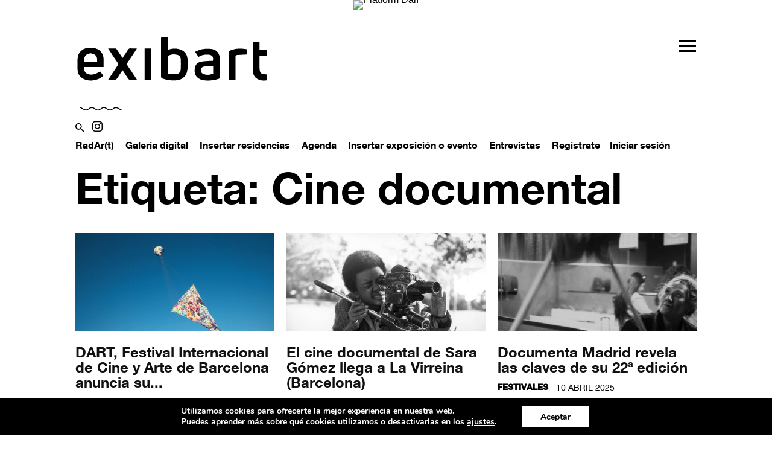

--- FILE ---
content_type: text/html; charset=UTF-8
request_url: https://www.exibart.es/tag/cine-documental/
body_size: 24741
content:
<!doctype html >
<!--[if IE 8]>    <html class="ie8" lang="en"> <![endif]-->
<!--[if IE 9]>    <html class="ie9" lang="en"> <![endif]-->
<!--[if gt IE 8]><!--> <html lang="es"> <!--<![endif]-->
<head>
    <title>Cine documental - exibart.es</title>
   
    <meta name="viewport" content="width=device-width, initial-scale=1.0">
    <link rel="pingback" href="https://www.exibart.es/xmlrpc.php" />
<link href="//www.googletagmanager.com" rel="dns-prefetch">
<link href="//www.google-analytics.com" rel="dns-prefetch">
<link rel="preload" href="/wp-content/themes/Newspaper/images/icons/newspaper-icons.woff?16" as="font" type="font/woff" crossorigin>
<!-- Global site tag (gtag.js) - Google Analytics -->
<script async src="https://www.googletagmanager.com/gtag/js?id=G-850JFYRNG3"></script>
<script>
  window.dataLayer = window.dataLayer || [];
  function gtag(){dataLayer.push(arguments);}
  gtag('js', new Date());

  gtag('config', 'G-850JFYRNG3');
</script>
<!--	<script   src="https://www.exibart.es/wp-content/themes/exibart/js/exibart-adv.js"></script> -->
 	<script>function view_banner(pos){}</script>
	
    <meta name='robots' content='index, follow, max-image-preview:large, max-snippet:-1, max-video-preview:-1' />

	<!-- This site is optimized with the Yoast SEO plugin v17.3 - https://yoast.com/wordpress/plugins/seo/ -->
	<link rel="canonical" href="https://www.exibart.es/tag/cine-documental/" />
	<link rel="next" href="https://www.exibart.es/tag/cine-documental/page/2/" />
	<meta property="og:locale" content="es_ES" />
	<meta property="og:type" content="article" />
	<meta property="og:title" content="Cine documental - exibart.es" />
	<meta property="og:url" content="https://www.exibart.es/tag/cine-documental/" />
	<meta property="og:site_name" content="exibart.es" />
	<meta name="twitter:card" content="summary_large_image" />
	<meta name="twitter:site" content="@exibart" />
	<script type="application/ld+json" class="yoast-schema-graph">{"@context":"https://schema.org","@graph":[{"@type":"WebSite","@id":"https://www.exibart.es/#website","url":"https://www.exibart.es/","name":"exibart.es","description":"base de arte ubicua","potentialAction":[{"@type":"SearchAction","target":{"@type":"EntryPoint","urlTemplate":"https://www.exibart.es/?s={search_term_string}"},"query-input":"required name=search_term_string"}],"inLanguage":"es"},{"@type":"CollectionPage","@id":"https://www.exibart.es/tag/cine-documental/#webpage","url":"https://www.exibart.es/tag/cine-documental/","name":"Cine documental - exibart.es","isPartOf":{"@id":"https://www.exibart.es/#website"},"breadcrumb":{"@id":"https://www.exibart.es/tag/cine-documental/#breadcrumb"},"inLanguage":"es","potentialAction":[{"@type":"ReadAction","target":["https://www.exibart.es/tag/cine-documental/"]}]},{"@type":"BreadcrumbList","@id":"https://www.exibart.es/tag/cine-documental/#breadcrumb","itemListElement":[{"@type":"ListItem","position":1,"name":"Home","item":"https://www.exibart.es/"},{"@type":"ListItem","position":2,"name":"Cine documental"}]}]}</script>
	<!-- / Yoast SEO plugin. -->


<link rel="amphtml" href="https://www.exibart.es/tag/cine-documental/amp/" /><meta name="generator" content="AMP for WP 1.0.77.32"/><link rel='dns-prefetch' href='//cdnjs.cloudflare.com' />
<link rel='dns-prefetch' href='//s.w.org' />
<link rel="alternate" type="application/rss+xml" title="exibart.es &raquo; Feed" href="https://www.exibart.es/feed/" />
<link rel="alternate" type="application/rss+xml" title="exibart.es &raquo; Feed de los comentarios" href="https://www.exibart.es/comments/feed/" />
<link rel="icon" type="image/png" href="https://www.exibart.es/wp-content/themes/exibart//img/favicon.ico"><link rel="alternate" type="application/rss+xml" title="exibart.es &raquo; Etiqueta Cine documental del feed" href="https://www.exibart.es/tag/cine-documental/feed/" />
<link rel='stylesheet' id='formidable-css'  href='https://www.exibart.es/wp-content/plugins/formidable/css/formidableforms.css?ver=12141751' type='text/css' media='all' />
<link rel='stylesheet' id='sb_instagram_styles-css'  href='https://www.exibart.es/wp-content/plugins/instagram-feed/css/sbi-styles.min.css?ver=2.9.4' type='text/css' media='all' />
<link rel='stylesheet' id='wp-block-library-css'  href='https://www.exibart.es/wp-includes/css/dist/block-library/style.min.css?ver=5.7.2' type='text/css' media='all' />
<link rel='stylesheet' id='bp-login-form-block-css'  href='https://www.exibart.es/wp-content/plugins/buddypress/bp-core/css/blocks/login-form.min.css?ver=9.1.1' type='text/css' media='all' />
<link rel='stylesheet' id='bp-member-block-css'  href='https://www.exibart.es/wp-content/plugins/buddypress/bp-members/css/blocks/member.min.css?ver=9.1.1' type='text/css' media='all' />
<link rel='stylesheet' id='bp-members-block-css'  href='https://www.exibart.es/wp-content/plugins/buddypress/bp-members/css/blocks/members.min.css?ver=9.1.1' type='text/css' media='all' />
<link rel='stylesheet' id='bp-dynamic-members-block-css'  href='https://www.exibart.es/wp-content/plugins/buddypress/bp-members/css/blocks/dynamic-members.min.css?ver=9.1.1' type='text/css' media='all' />
<link rel='stylesheet' id='dashicons-css'  href='https://www.exibart.es/wp-includes/css/dashicons.min.css?ver=5.7.2' type='text/css' media='all' />
<link rel='stylesheet' id='bp-nouveau-css'  href='https://www.exibart.es/wp-content/plugins/buddypress/bp-templates/bp-nouveau/css/buddypress.min.css?ver=9.1.1' type='text/css' media='screen' />
<link rel='stylesheet' id='dropzonecss-css'  href='https://cdnjs.cloudflare.com/ajax/libs/dropzone/4.2.0/min/dropzone.min.css?ver=0.0.1' type='text/css' media='all' />
<link rel='stylesheet' id='moove_gdpr_frontend-css'  href='https://www.exibart.es/wp-content/plugins/gdpr-cookie-compliance/dist/styles/gdpr-main.css?ver=4.6.2' type='text/css' media='all' />
<style id='moove_gdpr_frontend-inline-css' type='text/css'>
#moove_gdpr_cookie_modal,#moove_gdpr_cookie_info_bar,.gdpr_cookie_settings_shortcode_content{font-family:Nunito,sans-serif}#moove_gdpr_save_popup_settings_button{background-color:#373737;color:#fff}#moove_gdpr_save_popup_settings_button:hover{background-color:#000}#moove_gdpr_cookie_info_bar .moove-gdpr-info-bar-container .moove-gdpr-info-bar-content a.mgbutton,#moove_gdpr_cookie_info_bar .moove-gdpr-info-bar-container .moove-gdpr-info-bar-content button.mgbutton{background-color:#0C4DA2}#moove_gdpr_cookie_modal .moove-gdpr-modal-content .moove-gdpr-modal-footer-content .moove-gdpr-button-holder a.mgbutton,#moove_gdpr_cookie_modal .moove-gdpr-modal-content .moove-gdpr-modal-footer-content .moove-gdpr-button-holder button.mgbutton,.gdpr_cookie_settings_shortcode_content .gdpr-shr-button.button-green{background-color:#0C4DA2;border-color:#0C4DA2}#moove_gdpr_cookie_modal .moove-gdpr-modal-content .moove-gdpr-modal-footer-content .moove-gdpr-button-holder a.mgbutton:hover,#moove_gdpr_cookie_modal .moove-gdpr-modal-content .moove-gdpr-modal-footer-content .moove-gdpr-button-holder button.mgbutton:hover,.gdpr_cookie_settings_shortcode_content .gdpr-shr-button.button-green:hover{background-color:#fff;color:#0C4DA2}#moove_gdpr_cookie_modal .moove-gdpr-modal-content .moove-gdpr-modal-close i,#moove_gdpr_cookie_modal .moove-gdpr-modal-content .moove-gdpr-modal-close span.gdpr-icon{background-color:#0C4DA2;border:1px solid #0C4DA2}#moove_gdpr_cookie_info_bar span.change-settings-button.focus-g{-webkit-box-shadow:0 0 1px 3px #0C4DA2;-moz-box-shadow:0 0 1px 3px #0C4DA2;box-shadow:0 0 1px 3px #0C4DA2}#moove_gdpr_cookie_modal .moove-gdpr-modal-content .moove-gdpr-modal-close i:hover,#moove_gdpr_cookie_modal .moove-gdpr-modal-content .moove-gdpr-modal-close span.gdpr-icon:hover,#moove_gdpr_cookie_info_bar span[data-href]>u.change-settings-button{color:#0C4DA2}#moove_gdpr_cookie_modal .moove-gdpr-modal-content .moove-gdpr-modal-left-content #moove-gdpr-menu li.menu-item-selected a span.gdpr-icon,#moove_gdpr_cookie_modal .moove-gdpr-modal-content .moove-gdpr-modal-left-content #moove-gdpr-menu li.menu-item-selected button span.gdpr-icon{color:inherit}#moove_gdpr_cookie_modal .moove-gdpr-modal-content .moove-gdpr-modal-left-content #moove-gdpr-menu li:hover a,#moove_gdpr_cookie_modal .moove-gdpr-modal-content .moove-gdpr-modal-left-content #moove-gdpr-menu li:hover button{color:#000}#moove_gdpr_cookie_modal .moove-gdpr-modal-content .moove-gdpr-modal-left-content #moove-gdpr-menu li a span.gdpr-icon,#moove_gdpr_cookie_modal .moove-gdpr-modal-content .moove-gdpr-modal-left-content #moove-gdpr-menu li button span.gdpr-icon{color:inherit}#moove_gdpr_cookie_modal .gdpr-acc-link{line-height:0;font-size:0;color:transparent;position:absolute}#moove_gdpr_cookie_modal .moove-gdpr-modal-content .moove-gdpr-modal-close:hover i,#moove_gdpr_cookie_modal .moove-gdpr-modal-content .moove-gdpr-modal-left-content #moove-gdpr-menu li a,#moove_gdpr_cookie_modal .moove-gdpr-modal-content .moove-gdpr-modal-left-content #moove-gdpr-menu li button,#moove_gdpr_cookie_modal .moove-gdpr-modal-content .moove-gdpr-modal-left-content #moove-gdpr-menu li button i,#moove_gdpr_cookie_modal .moove-gdpr-modal-content .moove-gdpr-modal-left-content #moove-gdpr-menu li a i,#moove_gdpr_cookie_modal .moove-gdpr-modal-content .moove-gdpr-tab-main .moove-gdpr-tab-main-content a:hover,#moove_gdpr_cookie_info_bar.moove-gdpr-dark-scheme .moove-gdpr-info-bar-container .moove-gdpr-info-bar-content a.mgbutton:hover,#moove_gdpr_cookie_info_bar.moove-gdpr-dark-scheme .moove-gdpr-info-bar-container .moove-gdpr-info-bar-content button.mgbutton:hover,#moove_gdpr_cookie_info_bar.moove-gdpr-dark-scheme .moove-gdpr-info-bar-container .moove-gdpr-info-bar-content a:hover,#moove_gdpr_cookie_info_bar.moove-gdpr-dark-scheme .moove-gdpr-info-bar-container .moove-gdpr-info-bar-content button:hover,#moove_gdpr_cookie_info_bar.moove-gdpr-dark-scheme .moove-gdpr-info-bar-container .moove-gdpr-info-bar-content span.change-settings-button:hover,#moove_gdpr_cookie_info_bar.moove-gdpr-dark-scheme .moove-gdpr-info-bar-container .moove-gdpr-info-bar-content u.change-settings-button:hover,#moove_gdpr_cookie_info_bar span[data-href]>u.change-settings-button,#moove_gdpr_cookie_info_bar.moove-gdpr-dark-scheme .moove-gdpr-info-bar-container .moove-gdpr-info-bar-content a.mgbutton.focus-g,#moove_gdpr_cookie_info_bar.moove-gdpr-dark-scheme .moove-gdpr-info-bar-container .moove-gdpr-info-bar-content button.mgbutton.focus-g,#moove_gdpr_cookie_info_bar.moove-gdpr-dark-scheme .moove-gdpr-info-bar-container .moove-gdpr-info-bar-content a.focus-g,#moove_gdpr_cookie_info_bar.moove-gdpr-dark-scheme .moove-gdpr-info-bar-container .moove-gdpr-info-bar-content button.focus-g,#moove_gdpr_cookie_info_bar.moove-gdpr-dark-scheme .moove-gdpr-info-bar-container .moove-gdpr-info-bar-content span.change-settings-button.focus-g,#moove_gdpr_cookie_info_bar.moove-gdpr-dark-scheme .moove-gdpr-info-bar-container .moove-gdpr-info-bar-content u.change-settings-button.focus-g{color:#0C4DA2}#moove_gdpr_cookie_modal .moove-gdpr-modal-content .moove-gdpr-modal-left-content #moove-gdpr-menu li.menu-item-selected a,#moove_gdpr_cookie_modal .moove-gdpr-modal-content .moove-gdpr-modal-left-content #moove-gdpr-menu li.menu-item-selected button{color:#000}#moove_gdpr_cookie_modal .moove-gdpr-modal-content .moove-gdpr-modal-left-content #moove-gdpr-menu li.menu-item-selected a i,#moove_gdpr_cookie_modal .moove-gdpr-modal-content .moove-gdpr-modal-left-content #moove-gdpr-menu li.menu-item-selected button i{color:#000}#moove_gdpr_cookie_modal.gdpr_lightbox-hide{display:none}
</style>
<link rel='stylesheet' id='js_composer_front-css'  href='https://www.exibart.es/wp-content/plugins/js_composer/assets/css/js_composer.min.css?ver=5.4.7' type='text/css' media='all' />
<link rel='stylesheet' id='td-theme-css'  href='https://www.exibart.es/wp-content/themes/Newspaper/style.css?ver=9.5' type='text/css' media='all' />
<link rel='stylesheet' id='td-theme-child-css'  href='https://www.exibart.es/wp-content/themes/exibart/style.css?ver=9.5f.0143' type='text/css' media='all' />
<link rel='stylesheet' id='bootstrap-grid-css'  href='https://www.exibart.es/wp-content/themes/exibart/vendor/bootstrap/bootstrap-grid.min.css?ver=4.1.3' type='text/css' media='all' />
<link rel='stylesheet' id='jquery-theme-css'  href='https://www.exibart.es/wp-content/themes/exibart/css/jquery-ui.css?ver=5.7.2' type='text/css' media='all' />
<link rel='stylesheet' id='jquery-toast-css-css'  href='https://www.exibart.es/wp-content/themes/exibart/js/jquery-toast/jquery.toast.min.css?ver=1.0' type='text/css' media='all' />
<link rel='stylesheet' id='jquery-autocomplete-pixabay-css'  href='https://www.exibart.es/wp-content/themes/exibart/js/jquery-autocomplete-pixabay/jquery.auto-complete.css?ver=1.0' type='text/css' media='all' />
<script type='text/javascript' src='https://www.exibart.es/wp-includes/js/jquery/jquery.min.js?ver=3.5.1' id='jquery-core-js'></script>
<script type='text/javascript' src='https://www.exibart.es/wp-includes/js/jquery/jquery-migrate.min.js?ver=3.3.2' id='jquery-migrate-js'></script>
<script type='text/javascript' src='https://www.exibart.es/wp-content/plugins/buddypress/bp-core/js/widget-members.min.js?ver=9.1.1' id='bp-widget-members-js'></script>
<script type='text/javascript' src='https://www.exibart.es/wp-content/plugins/buddypress/bp-core/js/jquery-query.min.js?ver=9.1.1' id='bp-jquery-query-js'></script>
<script type='text/javascript' src='https://www.exibart.es/wp-content/plugins/buddypress/bp-core/js/vendor/jquery-cookie.min.js?ver=9.1.1' id='bp-jquery-cookie-js'></script>
<script type='text/javascript' src='https://www.exibart.es/wp-content/plugins/buddypress/bp-core/js/vendor/jquery-scroll-to.min.js?ver=9.1.1' id='bp-jquery-scroll-to-js'></script>
<script type='text/javascript' src='https://www.exibart.es/wp-content/themes/exibart/js/dropzonejs/dropzone.js?ver=0.0.1' id='dropzonejs-js'></script>
<script type='text/javascript' src='https://www.exibart.es/wp-content/themes/exibart/js/exibart-jquery.js?ver=5.7.2' id=' exibart-jquery-js'></script>
<script type='text/javascript' id='exibart_pageview_js-js-extra'>
/* <![CDATA[ */
var exibart_pageview_params = {"rest_api":"","sampling_active":"1","sampling_rate":"1","ajax_url":"https:\/\/www.exibart.es\/wp-admin\/admin-ajax.php","action":"exibart-ajax-update-view","ID":"","token":"0331ccf0ce","debug":""};
/* ]]> */
</script>
<script type='text/javascript' src='https://www.exibart.es/wp-content/themes/exibart/js/exibart-page-view.js?ver=1.0' id='exibart_pageview_js-js'></script>
<link rel="https://api.w.org/" href="https://www.exibart.es/wp-json/" /><link rel="alternate" type="application/json" href="https://www.exibart.es/wp-json/wp/v2/tags/1502" /><link rel="EditURI" type="application/rsd+xml" title="RSD" href="https://www.exibart.es/xmlrpc.php?rsd" />
<link rel="wlwmanifest" type="application/wlwmanifest+xml" href="https://www.exibart.es/wp-includes/wlwmanifest.xml" /> 
<meta name="generator" content="WordPress 5.7.2" />

	<script type="text/javascript">var ajaxurl = 'https://www.exibart.es/wp-admin/admin-ajax.php';</script>

<script type="text/javascript">document.documentElement.className += " js";</script>
<!--[if lt IE 9]><script src="https://cdnjs.cloudflare.com/ajax/libs/html5shiv/3.7.3/html5shiv.js"></script><![endif]-->
    <style type="text/css">.recentcomments a{display:inline !important;padding:0 !important;margin:0 !important;}</style><meta name="generator" content="Powered by WPBakery Page Builder - drag and drop page builder for WordPress."/>
<!--[if lte IE 9]><link rel="stylesheet" type="text/css" href="https://www.exibart.es/wp-content/plugins/js_composer/assets/css/vc_lte_ie9.min.css" media="screen"><![endif]-->
<!-- BEGIN recaptcha, injected by plugin wp-recaptcha-integration  -->

<!-- END recaptcha -->

<!-- JS generated by theme -->

<script>
    
    

	    var tdBlocksArray = []; //here we store all the items for the current page

	    //td_block class - each ajax block uses a object of this class for requests
	    function tdBlock() {
		    this.id = '';
		    this.block_type = 1; //block type id (1-234 etc)
		    this.atts = '';
		    this.td_column_number = '';
		    this.td_current_page = 1; //
		    this.post_count = 0; //from wp
		    this.found_posts = 0; //from wp
		    this.max_num_pages = 0; //from wp
		    this.td_filter_value = ''; //current live filter value
		    this.is_ajax_running = false;
		    this.td_user_action = ''; // load more or infinite loader (used by the animation)
		    this.header_color = '';
		    this.ajax_pagination_infinite_stop = ''; //show load more at page x
	    }


        // td_js_generator - mini detector
        (function(){
            var htmlTag = document.getElementsByTagName("html")[0];

	        if ( navigator.userAgent.indexOf("MSIE 10.0") > -1 ) {
                htmlTag.className += ' ie10';
            }

            if ( !!navigator.userAgent.match(/Trident.*rv\:11\./) ) {
                htmlTag.className += ' ie11';
            }

	        if ( navigator.userAgent.indexOf("Edge") > -1 ) {
                htmlTag.className += ' ieEdge';
            }

            if ( /(iPad|iPhone|iPod)/g.test(navigator.userAgent) ) {
                htmlTag.className += ' td-md-is-ios';
            }

            var user_agent = navigator.userAgent.toLowerCase();
            if ( user_agent.indexOf("android") > -1 ) {
                htmlTag.className += ' td-md-is-android';
            }

            if ( -1 !== navigator.userAgent.indexOf('Mac OS X')  ) {
                htmlTag.className += ' td-md-is-os-x';
            }

            if ( /chrom(e|ium)/.test(navigator.userAgent.toLowerCase()) ) {
               htmlTag.className += ' td-md-is-chrome';
            }

            if ( -1 !== navigator.userAgent.indexOf('Firefox') ) {
                htmlTag.className += ' td-md-is-firefox';
            }

            if ( -1 !== navigator.userAgent.indexOf('Safari') && -1 === navigator.userAgent.indexOf('Chrome') ) {
                htmlTag.className += ' td-md-is-safari';
            }

            if( -1 !== navigator.userAgent.indexOf('IEMobile') ){
                htmlTag.className += ' td-md-is-iemobile';
            }

        })();




        var tdLocalCache = {};

        ( function () {
            "use strict";

            tdLocalCache = {
                data: {},
                remove: function (resource_id) {
                    delete tdLocalCache.data[resource_id];
                },
                exist: function (resource_id) {
                    return tdLocalCache.data.hasOwnProperty(resource_id) && tdLocalCache.data[resource_id] !== null;
                },
                get: function (resource_id) {
                    return tdLocalCache.data[resource_id];
                },
                set: function (resource_id, cachedData) {
                    tdLocalCache.remove(resource_id);
                    tdLocalCache.data[resource_id] = cachedData;
                }
            };
        })();

    
    
var tds_login_sing_in_widget="show";
var td_viewport_interval_list=[{"limitBottom":767,"sidebarWidth":228},{"limitBottom":1018,"sidebarWidth":300},{"limitBottom":1140,"sidebarWidth":324}];
var td_animation_stack_effect="type0";
var tds_animation_stack=true;
var td_animation_stack_specific_selectors=".entry-thumb, img";
var td_animation_stack_general_selectors=".td-animation-stack img, .td-animation-stack .entry-thumb, .post img";
var tds_general_modal_image="yes";
var td_ajax_url="https:\/\/www.exibart.es\/wp-admin\/admin-ajax.php?td_theme_name=Newspaper&v=9.5";
var td_get_template_directory_uri="https:\/\/www.exibart.es\/wp-content\/themes\/Newspaper";
var tds_snap_menu="";
var tds_logo_on_sticky="";
var tds_header_style="";
var td_please_wait="Por favor espera...";
var td_email_user_pass_incorrect="Usuario o contrase\u00f1a incorrecta!";
var td_email_user_incorrect="Correo electr\u00f3nico o nombre de usuario incorrecto!";
var td_email_incorrect="Correo electr\u00f3nico incorrecto!";
var tds_more_articles_on_post_enable="";
var tds_more_articles_on_post_time_to_wait="";
var tds_more_articles_on_post_pages_distance_from_top=0;
var tds_theme_color_site_wide="#000000";
var tds_smart_sidebar="";
var tdThemeName="Newspaper";
var td_magnific_popup_translation_tPrev="Anterior (tecla de flecha izquierda)";
var td_magnific_popup_translation_tNext="Siguiente (tecla de flecha derecha)";
var td_magnific_popup_translation_tCounter="%curr% di %total%";
var td_magnific_popup_translation_ajax_tError="El contenido de %url% no pudo cargarse.";
var td_magnific_popup_translation_image_tError="La imagen #%curr% no pudo cargarse.";
var tdDateNamesI18n={"month_names":["enero","febrero","marzo","abril","mayo","junio","julio","agosto","septiembre","octubre","noviembre","diciembre"],"month_names_short":["Ene","Feb","Mar","Abr","May","Jun","Jul","Ago","Sep","Oct","Nov","Dic"],"day_names":["domingo","lunes","martes","mi\u00e9rcoles","jueves","viernes","s\u00e1bado"],"day_names_short":["Dom","Lun","Mar","Mi\u00e9","Jue","Vie","S\u00e1b"]};
var td_ad_background_click_link="";
var td_ad_background_click_target="";
</script>


<!-- Header style compiled by theme -->

<style>
    
.td-header-wrap .black-menu .sf-menu > .current-menu-item > a,
    .td-header-wrap .black-menu .sf-menu > .current-menu-ancestor > a,
    .td-header-wrap .black-menu .sf-menu > .current-category-ancestor > a,
    .td-header-wrap .black-menu .sf-menu > li > a:hover,
    .td-header-wrap .black-menu .sf-menu > .sfHover > a,
    .td-header-style-12 .td-header-menu-wrap-full,
    .sf-menu > .current-menu-item > a:after,
    .sf-menu > .current-menu-ancestor > a:after,
    .sf-menu > .current-category-ancestor > a:after,
    .sf-menu > li:hover > a:after,
    .sf-menu > .sfHover > a:after,
    .td-header-style-12 .td-affix,
    .header-search-wrap .td-drop-down-search:after,
    .header-search-wrap .td-drop-down-search .btn:hover,
    input[type=submit]:hover,
    .td-read-more a,
    .td-post-category:hover,
    .td-grid-style-1.td-hover-1 .td-big-grid-post:hover .td-post-category,
    .td-grid-style-5.td-hover-1 .td-big-grid-post:hover .td-post-category,
    .td_top_authors .td-active .td-author-post-count,
    .td_top_authors .td-active .td-author-comments-count,
    .td_top_authors .td_mod_wrap:hover .td-author-post-count,
    .td_top_authors .td_mod_wrap:hover .td-author-comments-count,
    .td-404-sub-sub-title a:hover,
    .td-search-form-widget .wpb_button:hover,
    .td-rating-bar-wrap div,
    .td_category_template_3 .td-current-sub-category,
    .dropcap,
    .td_wrapper_video_playlist .td_video_controls_playlist_wrapper,
    .wpb_default,
    .wpb_default:hover,
    .td-left-smart-list:hover,
    .td-right-smart-list:hover,
    .woocommerce-checkout .woocommerce input.button:hover,
    .woocommerce-page .woocommerce a.button:hover,
    .woocommerce-account div.woocommerce .button:hover,
    #bbpress-forums button:hover,
    .bbp_widget_login .button:hover,
    .td-footer-wrapper .td-post-category,
    .td-footer-wrapper .widget_product_search input[type="submit"]:hover,
    .woocommerce .product a.button:hover,
    .woocommerce .product #respond input#submit:hover,
    .woocommerce .checkout input#place_order:hover,
    .woocommerce .woocommerce.widget .button:hover,
    .single-product .product .summary .cart .button:hover,
    .woocommerce-cart .woocommerce table.cart .button:hover,
    .woocommerce-cart .woocommerce .shipping-calculator-form .button:hover,
    .td-next-prev-wrap a:hover,
    .td-load-more-wrap a:hover,
    .td-post-small-box a:hover,
    .page-nav .current,
    .page-nav:first-child > div,
    .td_category_template_8 .td-category-header .td-category a.td-current-sub-category,
    .td_category_template_4 .td-category-siblings .td-category a:hover,
    #bbpress-forums .bbp-pagination .current,
    #bbpress-forums #bbp-single-user-details #bbp-user-navigation li.current a,
    .td-theme-slider:hover .slide-meta-cat a,
    a.vc_btn-black:hover,
    .td-trending-now-wrapper:hover .td-trending-now-title,
    .td-scroll-up,
    .td-smart-list-button:hover,
    .td-weather-information:before,
    .td-weather-week:before,
    .td_block_exchange .td-exchange-header:before,
    .td_block_big_grid_9.td-grid-style-1 .td-post-category,
    .td_block_big_grid_9.td-grid-style-5 .td-post-category,
    .td-grid-style-6.td-hover-1 .td-module-thumb:after,
    .td-pulldown-syle-2 .td-subcat-dropdown ul:after,
    .td_block_template_9 .td-block-title:after,
    .td_block_template_15 .td-block-title:before,
    div.wpforms-container .wpforms-form div.wpforms-submit-container button[type=submit] {
        background-color: #000000;
    }

    .td_block_template_4 .td-related-title .td-cur-simple-item:before {
        border-color: #000000 transparent transparent transparent !important;
    }

    .woocommerce .woocommerce-message .button:hover,
    .woocommerce .woocommerce-error .button:hover,
    .woocommerce .woocommerce-info .button:hover {
        background-color: #000000 !important;
    }
    
    
    .td_block_template_4 .td-related-title .td-cur-simple-item,
    .td_block_template_3 .td-related-title .td-cur-simple-item,
    .td_block_template_9 .td-related-title:after {
        background-color: #000000;
    }

    .woocommerce .product .onsale,
    .woocommerce.widget .ui-slider .ui-slider-handle {
        background: none #000000;
    }

    .woocommerce.widget.widget_layered_nav_filters ul li a {
        background: none repeat scroll 0 0 #000000 !important;
    }

    a,
    cite a:hover,
    .td_mega_menu_sub_cats .cur-sub-cat,
    .td-mega-span h3 a:hover,
    .td_mod_mega_menu:hover .entry-title a,
    .header-search-wrap .result-msg a:hover,
    .td-header-top-menu .td-drop-down-search .td_module_wrap:hover .entry-title a,
    .td-header-top-menu .td-icon-search:hover,
    .td-header-wrap .result-msg a:hover,
    .top-header-menu li a:hover,
    .top-header-menu .current-menu-item > a,
    .top-header-menu .current-menu-ancestor > a,
    .top-header-menu .current-category-ancestor > a,
    .td-social-icon-wrap > a:hover,
    .td-header-sp-top-widget .td-social-icon-wrap a:hover,
    .td-page-content blockquote p,
    .td-post-content blockquote p,
    .mce-content-body blockquote p,
    .comment-content blockquote p,
    .wpb_text_column blockquote p,
    .td_block_text_with_title blockquote p,
    .td_module_wrap:hover .entry-title a,
    .td-subcat-filter .td-subcat-list a:hover,
    .td-subcat-filter .td-subcat-dropdown a:hover,
    .td_quote_on_blocks,
    .dropcap2,
    .dropcap3,
    .td_top_authors .td-active .td-authors-name a,
    .td_top_authors .td_mod_wrap:hover .td-authors-name a,
    .td-post-next-prev-content a:hover,
    .author-box-wrap .td-author-social a:hover,
    .td-author-name a:hover,
    .td-author-url a:hover,
    .td_mod_related_posts:hover h3 > a,
    .td-post-template-11 .td-related-title .td-related-left:hover,
    .td-post-template-11 .td-related-title .td-related-right:hover,
    .td-post-template-11 .td-related-title .td-cur-simple-item,
    .td-post-template-11 .td_block_related_posts .td-next-prev-wrap a:hover,
    .comment-reply-link:hover,
    .logged-in-as a:hover,
    #cancel-comment-reply-link:hover,
    .td-search-query,
    .td-category-header .td-pulldown-category-filter-link:hover,
    .td-category-siblings .td-subcat-dropdown a:hover,
    .td-category-siblings .td-subcat-dropdown a.td-current-sub-category,
    .widget a:hover,
    .td_wp_recentcomments a:hover,
    .archive .widget_archive .current,
    .archive .widget_archive .current a,
    .widget_calendar tfoot a:hover,
    .woocommerce a.added_to_cart:hover,
    .woocommerce-account .woocommerce-MyAccount-navigation a:hover,
    #bbpress-forums li.bbp-header .bbp-reply-content span a:hover,
    #bbpress-forums .bbp-forum-freshness a:hover,
    #bbpress-forums .bbp-topic-freshness a:hover,
    #bbpress-forums .bbp-forums-list li a:hover,
    #bbpress-forums .bbp-forum-title:hover,
    #bbpress-forums .bbp-topic-permalink:hover,
    #bbpress-forums .bbp-topic-started-by a:hover,
    #bbpress-forums .bbp-topic-started-in a:hover,
    #bbpress-forums .bbp-body .super-sticky li.bbp-topic-title .bbp-topic-permalink,
    #bbpress-forums .bbp-body .sticky li.bbp-topic-title .bbp-topic-permalink,
    .widget_display_replies .bbp-author-name,
    .widget_display_topics .bbp-author-name,
    .footer-text-wrap .footer-email-wrap a,
    .td-subfooter-menu li a:hover,
    .footer-social-wrap a:hover,
    a.vc_btn-black:hover,
    .td-smart-list-dropdown-wrap .td-smart-list-button:hover,
    .td_module_17 .td-read-more a:hover,
    .td_module_18 .td-read-more a:hover,
    .td_module_19 .td-post-author-name a:hover,
    .td-instagram-user a,
    .td-pulldown-syle-2 .td-subcat-dropdown:hover .td-subcat-more span,
    .td-pulldown-syle-2 .td-subcat-dropdown:hover .td-subcat-more i,
    .td-pulldown-syle-3 .td-subcat-dropdown:hover .td-subcat-more span,
    .td-pulldown-syle-3 .td-subcat-dropdown:hover .td-subcat-more i,
    .td-block-title-wrap .td-wrapper-pulldown-filter .td-pulldown-filter-display-option:hover,
    .td-block-title-wrap .td-wrapper-pulldown-filter .td-pulldown-filter-display-option:hover i,
    .td-block-title-wrap .td-wrapper-pulldown-filter .td-pulldown-filter-link:hover,
    .td-block-title-wrap .td-wrapper-pulldown-filter .td-pulldown-filter-item .td-cur-simple-item,
    .td_block_template_2 .td-related-title .td-cur-simple-item,
    .td_block_template_5 .td-related-title .td-cur-simple-item,
    .td_block_template_6 .td-related-title .td-cur-simple-item,
    .td_block_template_7 .td-related-title .td-cur-simple-item,
    .td_block_template_8 .td-related-title .td-cur-simple-item,
    .td_block_template_9 .td-related-title .td-cur-simple-item,
    .td_block_template_10 .td-related-title .td-cur-simple-item,
    .td_block_template_11 .td-related-title .td-cur-simple-item,
    .td_block_template_12 .td-related-title .td-cur-simple-item,
    .td_block_template_13 .td-related-title .td-cur-simple-item,
    .td_block_template_14 .td-related-title .td-cur-simple-item,
    .td_block_template_15 .td-related-title .td-cur-simple-item,
    .td_block_template_16 .td-related-title .td-cur-simple-item,
    .td_block_template_17 .td-related-title .td-cur-simple-item,
    .td-theme-wrap .sf-menu ul .td-menu-item > a:hover,
    .td-theme-wrap .sf-menu ul .sfHover > a,
    .td-theme-wrap .sf-menu ul .current-menu-ancestor > a,
    .td-theme-wrap .sf-menu ul .current-category-ancestor > a,
    .td-theme-wrap .sf-menu ul .current-menu-item > a,
    .td_outlined_btn,
     .td_block_categories_tags .td-ct-item:hover {
        color: #000000;
    }

    a.vc_btn-black.vc_btn_square_outlined:hover,
    a.vc_btn-black.vc_btn_outlined:hover,
    .td-mega-menu-page .wpb_content_element ul li a:hover,
    .td-theme-wrap .td-aj-search-results .td_module_wrap:hover .entry-title a,
    .td-theme-wrap .header-search-wrap .result-msg a:hover {
        color: #000000 !important;
    }

    .td-next-prev-wrap a:hover,
    .td-load-more-wrap a:hover,
    .td-post-small-box a:hover,
    .page-nav .current,
    .page-nav:first-child > div,
    .td_category_template_8 .td-category-header .td-category a.td-current-sub-category,
    .td_category_template_4 .td-category-siblings .td-category a:hover,
    #bbpress-forums .bbp-pagination .current,
    .post .td_quote_box,
    .page .td_quote_box,
    a.vc_btn-black:hover,
    .td_block_template_5 .td-block-title > *,
    .td_outlined_btn {
        border-color: #000000;
    }

    .td_wrapper_video_playlist .td_video_currently_playing:after {
        border-color: #000000 !important;
    }

    .header-search-wrap .td-drop-down-search:before {
        border-color: transparent transparent #000000 transparent;
    }

    .block-title > span,
    .block-title > a,
    .block-title > label,
    .widgettitle,
    .widgettitle:after,
    .td-trending-now-title,
    .td-trending-now-wrapper:hover .td-trending-now-title,
    .wpb_tabs li.ui-tabs-active a,
    .wpb_tabs li:hover a,
    .vc_tta-container .vc_tta-color-grey.vc_tta-tabs-position-top.vc_tta-style-classic .vc_tta-tabs-container .vc_tta-tab.vc_active > a,
    .vc_tta-container .vc_tta-color-grey.vc_tta-tabs-position-top.vc_tta-style-classic .vc_tta-tabs-container .vc_tta-tab:hover > a,
    .td_block_template_1 .td-related-title .td-cur-simple-item,
    .woocommerce .product .products h2:not(.woocommerce-loop-product__title),
    .td-subcat-filter .td-subcat-dropdown:hover .td-subcat-more, 
    .td_3D_btn,
    .td_shadow_btn,
    .td_default_btn,
    .td_round_btn, 
    .td_outlined_btn:hover {
    	background-color: #000000;
    }

    .woocommerce div.product .woocommerce-tabs ul.tabs li.active {
    	background-color: #000000 !important;
    }

    .block-title,
    .td_block_template_1 .td-related-title,
    .wpb_tabs .wpb_tabs_nav,
    .vc_tta-container .vc_tta-color-grey.vc_tta-tabs-position-top.vc_tta-style-classic .vc_tta-tabs-container,
    .woocommerce div.product .woocommerce-tabs ul.tabs:before {
        border-color: #000000;
    }
    .td_block_wrap .td-subcat-item a.td-cur-simple-item {
	    color: #000000;
	}


    
    .td-grid-style-4 .entry-title
    {
        background-color: rgba(0, 0, 0, 0.7);
    }

    
    .td-header-wrap .td-header-sp-top-widget .td-icon-font,
    .td-header-style-7 .td-header-top-menu .td-social-icon-wrap .td-icon-font {
        color: #000000;
    }

    
    .td-header-wrap .td-header-sp-top-widget i.td-icon-font:hover {
        color: #b5b5b5;
    }


    
    .td-theme-wrap .sf-menu .td-normal-menu .td-menu-item > a:hover,
    .td-theme-wrap .sf-menu .td-normal-menu .sfHover > a,
    .td-theme-wrap .sf-menu .td-normal-menu .current-menu-ancestor > a,
    .td-theme-wrap .sf-menu .td-normal-menu .current-category-ancestor > a,
    .td-theme-wrap .sf-menu .td-normal-menu .current-menu-item > a {
        color: #a6a6a6;
    }

    
    .td-theme-wrap .td_mod_mega_menu:hover .entry-title a,
    .td-theme-wrap .sf-menu .td_mega_menu_sub_cats .cur-sub-cat {
        color: #a6a6a6;
    }
    .td-theme-wrap .sf-menu .td-mega-menu .td-post-category:hover,
    .td-theme-wrap .td-mega-menu .td-next-prev-wrap a:hover {
        background-color: #a6a6a6;
    }
    .td-theme-wrap .td-mega-menu .td-next-prev-wrap a:hover {
        border-color: #a6a6a6;
    }

    
    .td-theme-wrap .header-search-wrap .td-drop-down-search .btn:hover {
        background-color: #a6a6a6;
    }
    .td-theme-wrap .td-aj-search-results .td_module_wrap:hover .entry-title a,
    .td-theme-wrap .header-search-wrap .result-msg a:hover {
        color: #a6a6a6 !important;
    }

    
    .td-menu-background:before,
    .td-search-background:before {
        background: #161616;
        background: -moz-linear-gradient(top, #161616 0%, #161616 100%);
        background: -webkit-gradient(left top, left bottom, color-stop(0%, #161616), color-stop(100%, #161616));
        background: -webkit-linear-gradient(top, #161616 0%, #161616 100%);
        background: -o-linear-gradient(top, #161616 0%, #161616 100%);
        background: -ms-linear-gradient(top, #161616 0%, #161616 100%);
        background: linear-gradient(to bottom, #161616 0%, #161616 100%);
        filter: progid:DXImageTransform.Microsoft.gradient( startColorstr='#161616', endColorstr='#161616', GradientType=0 );
    }

    
    .td-mobile-content .current-menu-item > a,
    .td-mobile-content .current-menu-ancestor > a,
    .td-mobile-content .current-category-ancestor > a,
    #td-mobile-nav .td-menu-login-section a:hover,
    #td-mobile-nav .td-register-section a:hover,
    #td-mobile-nav .td-menu-socials-wrap a:hover i,
    .td-search-close a:hover i {
        color: #ffffff;
    }

    
    #td-mobile-nav .td-register-section .td-login-button,
    .td-search-wrap-mob .result-msg a {
        background-color: #000000;
    }

    
    #td-mobile-nav .td-register-section .td-login-button,
    .td-search-wrap-mob .result-msg a {
        color: #ffffff;
    }



    
    .td-post-content h1,
    .td-post-content h2,
    .td-post-content h3,
    .td-post-content h4,
    .td-post-content h5,
    .td-post-content h6 {
    	color: #000000;
    }

    
    .td-footer-wrapper::before {
        background-size: 100% auto;
    }

    
    .top-header-menu > li > a,
    .td-weather-top-widget .td-weather-now .td-big-degrees,
    .td-weather-top-widget .td-weather-header .td-weather-city,
    .td-header-sp-top-menu .td_data_time {
        text-transform:none;
	
    }
    
    .top-header-menu .menu-item-has-children li a {
    	text-transform:none;
	
    }
    
    ul.sf-menu > .td-menu-item > a,
    .td-theme-wrap .td-header-menu-social {
        font-size:16px;
	text-transform:none;
	
    }
    
    .td-post-content p,
    .td-post-content {
        font-size:18px;
	line-height:18px;
	
    }
    
	.woocommerce .product .summary .product_title {
		font-family:"Slabo 13px";
	
	}
</style>

<link rel="icon" href="https://www.exibart.es/repository/media/2021/11/cropped-exibart-logo-source-32x32.jpg" sizes="32x32" />
<link rel="icon" href="https://www.exibart.es/repository/media/2021/11/cropped-exibart-logo-source-192x192.jpg" sizes="192x192" />
<link rel="apple-touch-icon" href="https://www.exibart.es/repository/media/2021/11/cropped-exibart-logo-source-180x180.jpg" />
<meta name="msapplication-TileImage" content="https://www.exibart.es/repository/media/2021/11/cropped-exibart-logo-source-270x270.jpg" />
<noscript><style type="text/css"> .wpb_animate_when_almost_visible { opacity: 1; }</style></noscript>	
</head>

<body class="bp-nouveau archive tag tag-cine-documental tag-1502 global-block-template-12 wpb-js-composer js-comp-ver-5.4.7 vc_responsive td-animation-stack-type0 td-full-layout no-js"   itemscope="itemscope" itemtype="https://schema.org/WebPage">

        <div class="td-scroll-up"><i class="td-icon-menu-up"></i></div>
    
    <style>
#exibart-mobile-menu-container ul>li {
        display: block;
    }
</style>
<div class="td-menu-background"></div>
 <div id="td-mobile-nav">
    <div class="td-mobile-container">
        <!-- mobile menu top section -->
        <div class="td-menu-socials-wrap">
            <!-- socials -->
            <div class="td-menu-socials">
                            </div>
            <!-- close button -->
            <div class="td-mobile-close">
                <a href="#"><i class="td-icon-close-mobile"></i></a>
            </div>
        </div>

        <!-- login section -->
       
            <div class="td-menu-login-section">
                
    <div class="td-guest-wrap">
        <div class="td-menu-avatar"><div class="td-avatar-container"><img alt='' src='https://secure.gravatar.com/avatar/?s=80&#038;d=blank&#038;r=g' srcset='https://secure.gravatar.com/avatar/?s=160&#038;d=blank&#038;r=g 2x' class='avatar avatar-80 photo avatar-default' height='80' width='80' loading='lazy'/></div></div>
        <div class="td-menu-login"><a id="login-link-mob">Iniciar sesión</a> <span></span><a id="register-link-mob">Unirse</a></div>
    </div>
            </div>
     

        <!-- menu section -->
        <div id="exibart-mobile-menu-container" class="td-mobile-content exibart-mobile-menu-container">
            <div class="menu-exibart-header-main-menu-container"><ul id="menu-exibart-header-main-menu" class="exibart-mobile-main-menu"><li id="menu-item-1062" class="col-md-6 col-12 menu-item menu-item-type-custom menu-item-object-custom menu-item-has-children menu-item-first menu-item-1062"><a href="#">container colonna1<i class="td-icon-menu-right td-element-after"></i></a>
<ul class="sub-menu">
	<li id="menu-item-1063" class="menu-item menu-item-type-custom menu-item-object-custom menu-item-has-children menu-item-1063"><a href="#">Categorie<i class="td-icon-menu-right td-element-after"></i></a>
	<ul class="sub-menu">
		<li id="menu-item-1064" class="menu-item menu-item-type-taxonomy menu-item-object-category menu-item-1064"><a href="https://www.exibart.es/categoria/arte-y-cultura/">Arte y Cultura</a></li>
	</ul>
</li>
</ul>
</li>
<li id="menu-item-1065" class="col-md-6 col-12 menu-item menu-item-type-custom menu-item-object-custom menu-item-has-children menu-item-1065"><a href="#">container colonna2<i class="td-icon-menu-right td-element-after"></i></a>
<ul class="sub-menu">
	<li id="menu-item-1066" class="col-12 exibart-header-menu move-to-root-on-mobile menu-item menu-item-type-custom menu-item-object-custom menu-item-has-children menu-item-1066"><a href="#">Servizi<i class="td-icon-menu-right td-element-after"></i></a>
	<ul class="sub-menu">
		<li id="menu-item-1068" class="exibart-menu-item menu-item menu-item-type-custom menu-item-object-custom menu-item-1068"><a href="#">Sevizio 1</a></li>
	</ul>
</li>
	<li id="menu-item-1067" class="col-12 exibart-header-menu move-to-root-on-mobile menu-item menu-item-type-custom menu-item-object-custom menu-item-has-children menu-item-1067"><a href="#">Sezioni<i class="td-icon-menu-right td-element-after"></i></a>
	<ul class="sub-menu">
		<li id="menu-item-1069" class="exibart-menu-item menu-item menu-item-type-custom menu-item-object-custom menu-item-1069"><a href="#">Sezione 1</a></li>
	</ul>
</li>
</ul>
</li>
</ul></div>        </div>
		<div class="td-pb-row exibart-mobile-menu-social-container">
			<div class="td-pb-span12  exibart-mobile-menu-social-container-col" > 
				<a href="https://www.facebook.com/pages/Exibart/42199325465"><i class="td-icon-font td-icon-facebook"></i></a>
				<a href="https://twitter.com/exibart"><i class="td-icon-font td-icon-twitter"></i></a>
				<a href="https://instagram.com/exibart/?ref=badge"><i class="td-icon-font td-icon-instagram"></i></a>
				<a href="https://www.youtube.com/channel/UCRXT6p6VeK6_KSWHw2SDwiA"><i class="td-icon-font td-icon-youtube"></i></a>
		 
			</div>
		</div>
    </div>

    <!-- register/login section -->
   
        <div id="login-form-mobile" class="td-register-section">
            
            <div id="td-login-mob" class="td-login-animation td-login-hide-mob">
            	<!-- close button -->
	            <div class="td-login-close">
	                <a href="#" class="td-back-button"><i class="td-icon-read-down"></i></a>
	                <div class="td-login-title">Iniciar sesión</div>
	                <!-- close button -->
		            <div class="td-mobile-close">
		                <a href="#"><i class="td-icon-close-mobile"></i></a>
		            </div>
	            </div>
	            <div class="td-login-form-wrap">
	                <div class="td-login-panel-title"><span>Bienvenido</span>Ingrese a su cuenta</div>
	                <div class="td_display_err"></div>
	                <div class="td-login-inputs"><input class="td-login-input" type="text" name="login_email" id="login_email-mob" value="" required><label>tu nombre de usuario</label></div>
	                <div class="td-login-inputs"><input class="td-login-input" type="password" name="login_pass" id="login_pass-mob" value="" required><label>tu contraseña</label></div>
	                <input type="button" name="login_button" id="login_button-mob" class="td-login-button" value="Ingresar">
	                <div class="td-login-info-text">
	                <a href="#" id="forgot-pass-link-mob">¿Olvidaste tu contraseña?</a>
	                </div>
	                
	                
	                
                </div>
            </div>

            
            
            
            <div id="td-register-mob" class="td-login-animation td-login-hide-mob">
            	<!-- close button -->
	            <div class="td-register-close">
	                <a href="#" class="td-back-button"><i class="td-icon-read-down"></i></a>
	                <div class="td-login-title">Inscribirse</div>
	                <!-- close button -->
		            <div class="td-mobile-close">
		                <a href="#"><i class="td-icon-close-mobile"></i></a>
		            </div>
	            </div>
            	<div class="td-login-panel-title"><span>Bienvenido</span>Regístrate para una cuenta</div>
                <div class="td-login-form-wrap">
	                <div class="td_display_err"></div>
	                <div class="td-login-inputs"><input class="td-login-input" type="text" name="register_email" id="register_email-mob" value="" required><label>tu correo electrónico</label></div>
	                <div class="td-login-inputs"><input class="td-login-input" type="text" name="register_user" id="register_user-mob" value="" required><label>tu nombre de usuario</label></div>
	                <input type="button" name="register_button" id="register_button-mob" class="td-login-button" value="Registrarse / Unirse">
	                <div class="td-login-info-text">Se te ha enviado una contraseña por correo electrónico.</div>
	                
                </div>
            </div>
            
            <div id="td-forgot-pass-mob" class="td-login-animation td-login-hide-mob">
                <!-- close button -->
	            <div class="td-forgot-pass-close">
	                <a href="#" class="td-back-button"><i class="td-icon-read-down"></i></a>
	                <div class="td-login-title">Recuperación de contraseña</div>
	            </div>
	            <div class="td-login-form-wrap">
	                <div class="td-login-panel-title">Recupera tu contraseña</div>
	                <div class="td_display_err"></div>
	                <div class="td-login-inputs"><input class="td-login-input" type="text" name="forgot_email" id="forgot_email-mob" value="" required><label>tu correo electrónico</label></div>
	                <input type="button" name="forgot_button" id="forgot_button-mob" class="td-login-button" value="Enviar mi pase">
                </div>
            </div>
        </div>
   
</div>     <div class="td-search-background"></div>
<div class="td-search-wrap-mob">
	<div class="td-drop-down-search" aria-labelledby="td-header-search-button">
		<form method="get" class="td-search-form" action="https://www.exibart.es/">
			<!-- close button -->
			<div class="td-search-close">
				<a href="#"><i class="td-icon-close-mobile"></i></a>
			</div>
			<div role="search" class="td-search-input">
				<span>Buscar</span>
				<input id="td-header-search-mob" type="text" value="" name="s" autocomplete="off" />
			</div>
		</form>
		<div id="td-aj-search-mob"></div>
	</div>
</div>    
    
    <div id="td-outer-wrap" class="td-theme-wrap exibart-content-wrap" >
    
        <!--
Header style 1
-->

 
<div id="exibart-adv-pos-2-cls" class="exibart-top-adv exibart-musthead-adv" style="text-align:center;">
	 <div class="exibart_banner exibart_banner_2"><div class="exibart_banner_desktop exibart_banner_desktop_2"><img  width="970" height="250"  src="https://ep.exibart.com/banner/exibart.es/Banner_970x250.gif" alt="Platform Dalí "></div></div></div>
 
<div class="td-header-wrap td-header-style-1  td-header-style-1 exibart-header-style  ">
  

    <div class="td-header-top-menu-full td-container-wrap ">
        <div class="td-container td-header-row td-header-top-menu">
		
			<div class="top-bar-style-mp-1 exibart-top-bar-style-mp-1">
										</div>

	<!-- LOGIN MODAL -->

                <div  id="login-form" class="white-popup-block mfp-hide mfp-with-anim">
                    <div class="td-login-wrap">
                        <a href="#" class="td-back-button"><i class="td-icon-modal-back"></i></a>
                        <div id="td-login-div" class="td-login-form-div td-display-block">
                            <div class="td-login-panel-title">Iniciar sesión</div>
                            <div class="td-login-panel-descr">¡Bienvenido! Ingresa en tu cuenta</div>
                            <div class="td_display_err"></div>
                            <div class="td-login-inputs"><input class="td-login-input" type="text" name="login_email" id="login_email" value="" required><label>tu nombre de usuario</label></div>
	                        <div class="td-login-inputs"><input class="td-login-input" type="password" name="login_pass" id="login_pass" value="" required><label>tu contraseña</label></div>
                            <input type="button" name="login_button" id="login_button" class="wpb_button btn td-login-button" value="Entra">
                            <div class="td-login-info-text"><a href="#" id="forgot-pass-link">¿Olvidaste tu contraseña? ¡Recupérala!</a></div>
                            
                            
                            <a id="exibart-register-link" href="https://www.exibart.es/registrate/">Crear una cuenta en exibart.es</a>
                            
                        </div>

                        
                <div id="td-register-div" class="td-login-form-div td-display-none">
                    <div class="td-login-panel-title">Crea una cuenta</div>
                    <div class="td-login-panel-descr">¡Bienvenido! Regístrese para obtener una cuenta</div>
                    <div class="td_display_err"></div>
                    <div class="td-login-inputs"><input class="td-login-input" type="text" name="register_email" id="register_email" value="" required><label>tu correo electrónico</label></div>
                    <div class="td-login-inputs"><input class="td-login-input" type="text" name="register_user" id="register_user" value="" required><label>tu nombre de usuario</label></div>
                    <input type="button" name="register_button" id="register_button" class="wpb_button btn td-login-button" value="Registro">
                    <div class="td-login-info-text">Se te ha enviado una contraseña por correo electrónico.</div>
                    
                </div>

                         <div id="td-forgot-pass-div" class="td-login-form-div td-display-none">
                            <div class="td-login-panel-title">Recuperación de contraseña</div>
                            <div class="td-login-panel-descr">Recupera tu contraseña</div>
                            <div class="td_display_err"></div>
                            <div class="td-login-inputs"><input class="td-login-input" type="text" name="forgot_email" id="forgot_email" value="" required><label>tu correo electrónico</label></div>
                            <input type="button" name="forgot_button" id="forgot_button" class="wpb_button btn td-login-button" value="Continuar">
                            <div class="td-login-info-text">Se te ha enviado una contraseña por correo electrónico.</div>
                        </div>
                        
                        
                    </div>
                </div>
                        </div>
		
				
    </div>

    <div class="td-banner-wrap-full td-logo-wrap-full td-container-wrap ">
			 <!-- MENU Y LOGO -->
        <div class="row justify-content-center" style="margin-top:40px;margin-bottom:10px;" >
			<div class="col-xl-4 col-lg-5 col-md-7 col-sm-8 col-8">
                        <a class="d-flex justify-content-center justify-content-md-left"  style="height:100%, display:inline-block;" href="https://www.exibart.es/">
            <img width="536"  height="221" class="td-retina-data  exibart-logo" data-retina="https://www.exibart.es/wp-content/themes/exibart/img/exibart-logo-header.svg" src="https://www.exibart.es/wp-content/themes/exibart/img/exibart-logo-header.svg" alt="Exibart logo" title="Exibart"/>
            <span class="td-visual-hidden">exibart.es</span>
        </a>
                </div><!-- fine header con logo e menus -->
         
		 
			<div class="exibart-right-of-logo col-xl-8 col-lg-7 col-md-5 col-sm-12 col-12  " style="">
				<!-- MENU DESKITOP OVERLAY  E MBILE-->
				<div class="exibart-header-menu-wrap container">
							
<script>
/* Open when someone clicks on the span element */
function openNav() {
  // document.getElementById("myNav").style.left = 0;
  if (jQuery('#myNav').hasClass("slide-out"))  jQuery('#myNav').removeClass("slide-out")
  jQuery('#myNav').addClass("slide-in")   
 
 //   jQuery('#myNav').css('-webkit-transform',  "translateX(0)");
}

/* Close when someone clicks on the "x" symbol inside the overlay */
function closeNav() {
	console.log("closeNav")
//  document.getElementById("myNav").style.left = "-100%";
  
 jQuery('#myNav').addClass("slide-out")  
 // jQuery('#myNav').css('-webkit-transform',  "translateX(-150%)"); 
  
}

jQuery(function() {
	 
     jQuery(".mega-menu").hover(function() {
            jQuery("#exibart-desktop-menu .sub-menu").fadeIn(200);
        }, function() {
       jQuery("#exibart-desktop-menu .sub-menu").fadeOut(200);  // QUI MARCELLO 
        });
		
		
		jQuery('.exibart-mobile-main-menu .move-to-root-on-mobile').prependTo('.exibart-mobile-main-menu');
		jQuery('.exibart-mobile-main-menu .exibart-delete-on-mobile').remove();
	//jQuery('.exibart-hide-on-desktop').height(0);
	 	jQuery('.exibart-hide-on-desktop > a').remove();
		jQuery('.exibart-mobile-main-menu .mega-menu').remove();
		//jQuery('.move-to-root-on-mobile').appendTo('.exibart-mobile-main-menu');
		  
});

</script>


<div id="xxxx-header-menu" class="xxxx-exibart-header-menu d-flex justify-content-between justify-content-md-end " role="navigation">


   <div id="exibart-menu-toggle" class="">
      <a onclick="openNav()" type="button btn-link" class="exibart-menu-toggle-btn" role="button" aria-label="open menu">
      <span class="dashicons dashicons-menu" aria-hidden="true"></span>
      </a>
      <!-- <a href="#"><span onclick="openNav() " class="dashicons dashicons-menu td-icon-mobile"></span></a> -->
   </div>
   
      
   <div class="exibart-search-wrapper  d-md-none">
 
         <!-- Search -->
         <div class="xxxx-header-search-wrap">
            <div class="dropdown xxxx-hheader-search">
               <a id="td-header-search-button-mob" href="#" role="button" class="dropdown-toggle " data-toggle="dropdown"><span class="dashicons dashicons-search dashicons-menu" aria-hidden="true"></span></a>
            </div>
         </div>
     
   </div>
   
 
    <style>
	

</style>	

<nav id="myNav" class="m-navigation">
   <div class="m-navigation__layer" style=""></div>
   <div class="m-navigation__container" style="opacity: 1;">
      <div class="m-navigation__inner grid-container">
         <div class="m-navigation__flex-wr">
            <div class="m-navigation_top d-flex justify-content-between ">
              <ul>
			    
				<li class="m-navigation__inline-li"><a href="/registrate" data-cursor-hover="" class="m-navigation__lang-link -is-current" style="opacity: 1;"><span>Regístrate</span></a></li>
                <li class="m-navigation__inline-li"><a  href="#login-form"  data-cursor-hover="" class="m-navigation__lang-link" style="opacity: 1;"><span>Iniciar sesión</span></a></li>
          
			   			   <!-- <li class="m-navigation__inline-li"><a  href="/?s"  data-cursor-hover="" class="m-navigation__lang-link" style="opacity: 1;"><span class="dashicons dashicons-search" aria-hidden="true"></a></li>-->
			 
                  </ul>
				  
				    <!-- Button to close the overlay navigation -->
					<div style="width:100%; text-align:right">
				<a style="color:white; font-size:40px;" href="javascript:void(0)" class="closebtn" onclick="closeNav()">&times;</a> 
				 </div>
            </div>
            <div class="m-navigation__main-pages">
               <ul class="m-navigation__main-pages-wr m-navigation__main-pages-wr--heart">
                  <h3 class="m-navigation__main-title" style="opacity: 1; transform: matrix(1, 0, 0, 1, 0, 0);">[Contenidos ]</h3>
                <!--  <li class="m-navigation__inline-li"><a href="/ultime-notizie/" class=""><span data-cursor-hover="" class="m-navigation__main-link" style="opacity: 1; transform: matrix(1, 0, 0, 1, 0, 0);">Noticias</span></a></li>-->
                  <li class="m-navigation__inline-li"><a href="/radart-residencia-de-artista/" class=""><span data-cursor-hover="" class="m-navigation__main-link" style="opacity: 1; transform: matrix(1, 0, 0, 1, 0, 0);">RadAr(t)</span></a></li>
				  <li class="m-navigation__inline-li"><a href="https://galeriadigital.exibart.es/" class=""><span data-cursor-hover="" class="m-navigation__main-link" style="opacity: 1; transform: matrix(1, 0, 0, 1, 0, 0);">Galería digital</span></a></li>
                 <!-- <li class="m-navigation__inline-li"><a href="/calendario-de-eventos/" class=""><span data-cursor-hover="" class="m-navigation__main-link" style="opacity: 1; transform: matrix(1, 0, 0, 1, 0, 0);">Agenda</span></a></li>-->
               <!--  <li class="m-navigation__inline-li"><a href="/residencias-artistica/" class=""><span data-cursor-hover="" class="m-navigation__main-link" style="opacity: 1; transform: matrix(1, 0, 0, 1, 0, 0);">Residencias</span></a></li>-->
				 <li class="m-navigation__inline-li"><a href="/todos-los-articulos/" class=""><span data-cursor-hover="" class="m-navigation__main-link" style="opacity: 1; transform: matrix(1, 0, 0, 1, 0, 0);">Todos los artículos </span></a></li>
				  
               </ul>
               <ul class="m-navigation__main-pages-wr m-navigation__main-pages-wr--courage">
			    <h3 class="m-navigation__main-title" style="opacity: 1; transform: matrix(1, 0, 0, 1, 0, 0);">[Comercial]</h3>
			  <li class="m-navigation__inline-li"><a href="/media-kit/" class=""><span data-cursor-hover="" class="m-navigation__main-link" style="opacity: 1; transform: matrix(1, 0, 0, 1, 0, 0);">Listado de precios</span></a></li>
                  
               </ul>
                <ul class="m-navigation__main-pages-wr m-navigation__main-pages-wr--soul">
                  <h3 class="m-navigation__main-title" style="opacity: 1; transform: matrix(1, 0, 0, 1, 0, 0);">[Quienes somos]</h3>
                  <li class="m-navigation__inline-li"><a href="/sobre-nosotros/" class=""><span data-cursor-hover="" class="m-navigation__main-link" style="opacity: 1; transform: matrix(1, 0, 0, 1, 0, 0);">Sobre nosotr@s</span></a></li>
               <!--   <li class="m-navigation__inline-li"><a href="/media-kit/" class=""><span data-cursor-hover="" class="m-navigation__main-link" style="opacity: 1; transform: matrix(1, 0, 0, 1, 0, 0);">Media kit</span></a></li>
                    <li class="m-navigation__inline-li"><a href="/en/contacts" class=""><span data-cursor-hover="" class="m-navigation__main-link" style="opacity: 1; transform: matrix(1, 0, 0, 1, 0, 0);">Contactos</span></a></li>-->
               </ul>
            </div>
            <div class="m-navigation__secondary-pages">
               <ul>
                  <li class="m-navigation__inline-li"><a href="/privacy-policy/" class=""><span data-cursor-hover="" class="m-navigation__secondary-link" style="opacity: 1;">Política de privacidad</span></a></li>
               </ul>
            </div> 
         </div>
      </div>
   </div>
</nav>

           
  
</div>



 
  
  
				</div><!-- FINE MENU -->
			</div><!-- destra logo -->
        </div><!-- MENU Y LOGO END -->
		<div class="d-none d-lg-block" style="margin-bottom:20px;" >
			<div class="d-flex justify-content-between" style="float:right; margin-bottom:10px;">
			    <!--<div class="exibart-int-onda-logo"><img style="width:100px;margin-right:50px;"  src="https://www.exibart.es/wp-content/themes/exibart/img/onda.png"></div>-->
				<div class="justify-content-end">
					<a style="color:#000000;"  id="td-header-search-button" href="#" role="button" class="dropdown-toggle " data-toggle="dropdown"><i class="td-icon-search"></i></a>
					<span class="exibart-home-social">	
					<a target="_blank" href="https://www.instagram.com/exibart.es/"><i style="color:#000000;" class="td-icon-font td-icon-instagram "></i></a>
					
										</span>
					
<div class="td-header-sp-top-menu">


<a href="/radart-residencia-de-artista/"><span class="menu-item" style="font-family: helveticaneueltstd75-bd;  margin-right:15px;">RadAr(t)</span></a>

<a href="https://galeriadigital.exibart.es/"><span class="menu-item" style="font-family: helveticaneueltstd75-bd;  margin-right:15px;">Galería digital</span></a>

<a href="/insertar-residencias/"><span class="menu-item" style="font-family: helveticaneueltstd75-bd;  margin-right:15px;">Insertar residencias</span></a>

<a href="/calendario-de-eventos/"><span class="menu-item" style="font-family: helveticaneueltstd75-bd;  margin-right:15px;">Agenda</span></a>

<a href="/anadir-evento/"><span class="menu-item" style="font-family: helveticaneueltstd75-bd;  margin-right:15px;">Insertar exposición o evento</span></a>

<a href="/categoria/entrevistas/"><span class="menu-item" style="font-family: helveticaneueltstd75-bd;  margin-right:15px;">Entrevistas</span></a>




	<ul class="top-header-menu td_ul_login"><li class="menu-item"><a href="/registrate/">Regístrate</a><span class="td-sp-ico-login td_sp_login_ico_style"></span></li></ul><ul class="top-header-menu td_ul_login"><li class="menu-item"><a class="td-login-modal-js menu-item" href="#login-form" data-effect="mpf-td-login-effect">Iniciar sesión</a><span class="td-sp-ico-login td_sp_login_ico_style"></span></li></ul></div>
				</div>
				<div class="td-drop-down-search" aria-labelledby="td-header-search-button">
					<form method="get" class="td-search-form" action="https://www.exibart.es/">
						<div role="search" class="td-head-form-search-wrap">
							<input id="td-header-search" type="text" value="" name="s" autocomplete="off" /><input class="wpb_button wpb_btn-inverse btn" type="submit" id="td-header-search-top" value="Buscar" />
						</div>
					</form>
					<div id="td-aj-search"></div>
				</div>		
				</div>
			</div>
		</div>
		<!-- RIGA SEARCH MENU LOGIN/LOGOUT AVATAR exibart-search-and-top-menu-container -->
				
     

<div id="exibart-adv-pos-3"   class="exibart-header-adv-container" >
	  
</div> <div class="td-row">
	<div id="exibart-adv-pos-16-cls"   class="td-pb-span12 exibart-strip-adv" style="text-align:center;padding-top:30px; line-height:0">
	 	</div>
</div> </div><div class="td-main-content-wrap td-container-wrap">

    <div class="td-container ">
        <div class="td-crumb-container">
                    </div>
        <div class="td-pb-row">
                                <div class="td-pb-span12 td-main-content">
                        <div class="td-ss-main-content">
                            <div class="td-page-header">
                                <h1 class="entry-title td-page-title">
                                                                        <span>Etiqueta: Cine documental</span>
                                </h1>
                            </div>
                            

	<div class="td-block-row">

	<div class="td-block-span4">
 
        <div class="exibart-author-post-box td_module_1 td_module_wrap td-animation-stack">
            <div class="td-module-image">
                <div class="td-module-thumb"><a href="https://www.exibart.es/festivales/dart-festival-internacional-de-cine-y-arte-de-barcelona-anuncia-su-programacion/" rel="bookmark" class="td-image-wrap" title="DART, Festival Internacional de Cine y Arte de Barcelona anuncia su programación"><img class="entry-thumb" src="[data-uri]"alt="" title="DART, Festival Internacional de Cine y Arte de Barcelona anuncia su programación" data-type="image_tag" data-img-url="https://www.exibart.es/repository/media/2025/11/Balomania_Sissel-Morell-Dargis_1-533x261.jpg"  width="533" height="261" /></a></div>               
            </div>
            <h3 class="entry-title td-module-title"><a href="https://www.exibart.es/festivales/dart-festival-internacional-de-cine-y-arte-de-barcelona-anuncia-su-programacion/" rel="bookmark" title="DART, Festival Internacional de Cine y Arte de Barcelona anuncia su programación">DART, Festival Internacional de Cine y Arte de Barcelona anuncia su...</a></h3>
            <div class="td-module-meta-info">
                 
				<a href="https://www.exibart.es/categoria/festivales/" class="td-post-category">Festivales</a>                <span class="td-post-date"><time class="entry-date updated td-module-date" datetime="2025-11-28T08:14:39+00:00" >28 noviembre 2025</time></span>                            </div>

            
        </div>

        
	</div> <!-- ./td-block-span4 -->

	<div class="td-block-span4">
 
        <div class="exibart-author-post-box td_module_1 td_module_wrap td-animation-stack">
            <div class="td-module-image">
                <div class="td-module-thumb"><a href="https://www.exibart.es/exposiciones/el-cine-documental-de-sara-gomez-llega-a-la-virreina-barcelona/" rel="bookmark" class="td-image-wrap" title="El cine documental de Sara Gómez llega a La Virreina (Barcelona)"><img class="entry-thumb" src="[data-uri]"alt="" title="El cine documental de Sara Gómez llega a La Virreina (Barcelona)" data-type="image_tag" data-img-url="https://www.exibart.es/repository/media/2025/04/Sara-Gomez-autor-desconegut-533x261.jpg"  width="533" height="261" /></a></div>               
            </div>
            <h3 class="entry-title td-module-title"><a href="https://www.exibart.es/exposiciones/el-cine-documental-de-sara-gomez-llega-a-la-virreina-barcelona/" rel="bookmark" title="El cine documental de Sara Gómez llega a La Virreina (Barcelona)">El cine documental de Sara Gómez llega a La Virreina (Barcelona)</a></h3>
            <div class="td-module-meta-info">
                 
				<a href="https://www.exibart.es/categoria/exposiciones/" class="td-post-category">Exposiciones</a>                <span class="td-post-date"><time class="entry-date updated td-module-date" datetime="2025-04-30T08:01:40+00:00" >30 abril 2025</time></span>                            </div>

            
        </div>

        
	</div> <!-- ./td-block-span4 -->

	<div class="td-block-span4">
 
        <div class="exibart-author-post-box td_module_1 td_module_wrap td-animation-stack">
            <div class="td-module-image">
                <div class="td-module-thumb"><a href="https://www.exibart.es/festivales/documenta-madrid-revela-las-claves-de-su-22a-edicion/" rel="bookmark" class="td-image-wrap" title="Documenta Madrid revela las claves de su 22ª edición"><img class="entry-thumb" src="[data-uri]"alt="" title="Documenta Madrid revela las claves de su 22ª edición" data-type="image_tag" data-img-url="https://www.exibart.es/repository/media/2025/04/Tratado-de-Invisivilidad_Luciana-Kaplan-Fotograma-1-alta-533x261.jpg"  width="533" height="261" /></a></div>               
            </div>
            <h3 class="entry-title td-module-title"><a href="https://www.exibart.es/festivales/documenta-madrid-revela-las-claves-de-su-22a-edicion/" rel="bookmark" title="Documenta Madrid revela las claves de su 22ª edición">Documenta Madrid revela las claves de su 22ª edición</a></h3>
            <div class="td-module-meta-info">
                 
				<a href="https://www.exibart.es/categoria/festivales/" class="td-post-category">Festivales</a>                <span class="td-post-date"><time class="entry-date updated td-module-date" datetime="2025-04-10T09:09:08+00:00" >10 abril 2025</time></span>                            </div>

            
        </div>

        
	</div> <!-- ./td-block-span4 --></div><!--./row-fluid-->

	<div class="td-block-row">

	<div class="td-block-span4">
 
        <div class="exibart-author-post-box td_module_1 td_module_wrap td-animation-stack">
            <div class="td-module-image">
                <div class="td-module-thumb"><a href="https://www.exibart.es/festivales/dart-festival-barcelona-2024-revela-los-documentales-ganadores-de-su-octava-edicion/" rel="bookmark" class="td-image-wrap" title="Dart Festival (Barcelona) 2024 revela los documentales ganadores de su octava edición"><img class="entry-thumb" src="[data-uri]"alt="" title="Dart Festival (Barcelona) 2024 revela los documentales ganadores de su octava edición" data-type="image_tag" data-img-url="https://www.exibart.es/repository/media/2024/12/LoloSosaku_The-Western-Archive_9-533x261.jpg"  width="533" height="261" /></a></div>               
            </div>
            <h3 class="entry-title td-module-title"><a href="https://www.exibart.es/festivales/dart-festival-barcelona-2024-revela-los-documentales-ganadores-de-su-octava-edicion/" rel="bookmark" title="Dart Festival (Barcelona) 2024 revela los documentales ganadores de su octava edición">Dart Festival (Barcelona) 2024 revela los documentales ganadores de su octava...</a></h3>
            <div class="td-module-meta-info">
                 
				<a href="https://www.exibart.es/categoria/festivales/" class="td-post-category">Festivales</a>                <span class="td-post-date"><time class="entry-date updated td-module-date" datetime="2024-12-06T08:42:47+00:00" >6 diciembre 2024</time></span>                            </div>

            
        </div>

        
	</div> <!-- ./td-block-span4 -->

	<div class="td-block-span4">
 
        <div class="exibart-author-post-box td_module_1 td_module_wrap td-animation-stack">
            <div class="td-module-image">
                <div class="td-module-thumb"><a href="https://www.exibart.es/entrevistas/exibart-es-entrevista-enrichetta-cardinale-liderando-el-festival-dart-barcelona/" rel="bookmark" class="td-image-wrap" title="exibart.es entrevista: Enrichetta Cardinale, liderando el Festival Dart (Barcelona)"><img class="entry-thumb" src="[data-uri]"alt="" title="exibart.es entrevista: Enrichetta Cardinale, liderando el Festival Dart (Barcelona)" data-type="image_tag" data-img-url="https://www.exibart.es/repository/media/2024/11/Enrichett-Cardinale-Dart-2023-533x261.jpg"  width="533" height="261" /></a></div>               
            </div>
            <h3 class="entry-title td-module-title"><a href="https://www.exibart.es/entrevistas/exibart-es-entrevista-enrichetta-cardinale-liderando-el-festival-dart-barcelona/" rel="bookmark" title="exibart.es entrevista: Enrichetta Cardinale, liderando el Festival Dart (Barcelona)">exibart.es entrevista: Enrichetta Cardinale, liderando el Festival Dart (Barcelona)</a></h3>
            <div class="td-module-meta-info">
                 
				<a href="https://www.exibart.es/categoria/entrevistas/" class="td-post-category">Entrevistas</a>                <span class="td-post-date"><time class="entry-date updated td-module-date" datetime="2024-11-18T10:57:11+00:00" >18 noviembre 2024</time></span>                            </div>

            
        </div>

        
	</div> <!-- ./td-block-span4 -->

	<div class="td-block-span4">
 
        <div class="exibart-author-post-box td_module_1 td_module_wrap td-animation-stack">
            <div class="td-module-image">
                <div class="td-module-thumb"><a href="https://www.exibart.es/festivales/el-festival-dart-2024-inaugura-en-barcelona-el-27-de-noviembre/" rel="bookmark" class="td-image-wrap" title="El Festival Dart 2024 inaugura en Barcelona el 27 de noviembre"><img class="entry-thumb" src="[data-uri]"alt="" title="El Festival Dart 2024 inaugura en Barcelona el 27 de noviembre" data-type="image_tag" data-img-url="https://www.exibart.es/repository/media/2024/10/3_film-still_courtesy-of-the-Kepes-Estate-Scott-Fisher-Márton-Orosz-533x261.jpg"  width="533" height="261" /></a></div>               
            </div>
            <h3 class="entry-title td-module-title"><a href="https://www.exibart.es/festivales/el-festival-dart-2024-inaugura-en-barcelona-el-27-de-noviembre/" rel="bookmark" title="El Festival Dart 2024 inaugura en Barcelona el 27 de noviembre">El Festival Dart 2024 inaugura en Barcelona el 27 de noviembre</a></h3>
            <div class="td-module-meta-info">
                 
				<a href="https://www.exibart.es/categoria/festivales/" class="td-post-category">Festivales</a>                <span class="td-post-date"><time class="entry-date updated td-module-date" datetime="2024-10-31T15:47:36+00:00" >31 octubre 2024</time></span>                            </div>

            
        </div>

        
	</div> <!-- ./td-block-span4 --></div><!--./row-fluid-->

	<div class="td-block-row">

	<div class="td-block-span4">
 
        <div class="exibart-author-post-box td_module_1 td_module_wrap td-animation-stack">
            <div class="td-module-image">
                <div class="td-module-thumb"><a href="https://www.exibart.es/exposiciones/tabakalera-anuncia-la-exhibicion-extramission-de-la-artista-y-cineasta-jessica-sarah-rinland/" rel="bookmark" class="td-image-wrap" title="Tabakalera anuncia la exhibición ‘Extramission’ de la artista y cineasta Jessica Sarah Rinland"><img class="entry-thumb" src="[data-uri]"alt="" title="Tabakalera anuncia la exhibición ‘Extramission’ de la artista y cineasta Jessica Sarah Rinland" data-type="image_tag" data-img-url="https://www.exibart.es/repository/media/2024/08/Extramission.-Begi-distiratsuen-ehizan-533x261.jpg"  width="533" height="261" /></a></div>               
            </div>
            <h3 class="entry-title td-module-title"><a href="https://www.exibart.es/exposiciones/tabakalera-anuncia-la-exhibicion-extramission-de-la-artista-y-cineasta-jessica-sarah-rinland/" rel="bookmark" title="Tabakalera anuncia la exhibición ‘Extramission’ de la artista y cineasta Jessica Sarah Rinland">Tabakalera anuncia la exhibición ‘Extramission’ de la artista y cineasta Jessica...</a></h3>
            <div class="td-module-meta-info">
                 
				<a href="https://www.exibart.es/categoria/exposiciones/" class="td-post-category">Exposiciones</a>                <span class="td-post-date"><time class="entry-date updated td-module-date" datetime="2024-08-29T00:06:13+00:00" >29 agosto 2024</time></span>                            </div>

            
        </div>

        
	</div> <!-- ./td-block-span4 -->

	<div class="td-block-span4">
 
        <div class="exibart-author-post-box td_module_1 td_module_wrap td-animation-stack">
            <div class="td-module-image">
                <div class="td-module-thumb"><a href="https://www.exibart.es/convocatorias/se-abre-la-convocatoria-del-programa-anual-de-residencias-joaquim-jorda/" rel="bookmark" class="td-image-wrap" title="Se abre la convocatoria del programa anual de residencias Joaquim Jordà"><img class="entry-thumb" src="[data-uri]"alt="" title="Se abre la convocatoria del programa anual de residencias Joaquim Jordà" data-type="image_tag" data-img-url="https://www.exibart.es/repository/media/2024/07/default-533x261.jpg"  width="533" height="261" /></a></div>               
            </div>
            <h3 class="entry-title td-module-title"><a href="https://www.exibart.es/convocatorias/se-abre-la-convocatoria-del-programa-anual-de-residencias-joaquim-jorda/" rel="bookmark" title="Se abre la convocatoria del programa anual de residencias Joaquim Jordà">Se abre la convocatoria del programa anual de residencias Joaquim Jordà</a></h3>
            <div class="td-module-meta-info">
                 
				<a href="https://www.exibart.es/categoria/convocatorias/" class="td-post-category">Convocatorias</a>                <span class="td-post-date"><time class="entry-date updated td-module-date" datetime="2024-07-11T09:38:25+00:00" >11 julio 2024</time></span>                            </div>

            
        </div>

        
	</div> <!-- ./td-block-span4 -->

	<div class="td-block-span4">
 
        <div class="exibart-author-post-box td_module_1 td_module_wrap td-animation-stack">
            <div class="td-module-image">
                <div class="td-module-thumb"><a href="https://www.exibart.es/festivales/manana-la-ciudad-de-barcelona-acoge-dart-festival-el-unico-certamen-dedicado-al-documental-sobre-el-arte/" rel="bookmark" class="td-image-wrap" title="Mañana la ciudad de Barcelona acoge Dart Festival; el único certamen dedicado al documental sobre el arte"><img class="entry-thumb" src="[data-uri]"alt="" title="Mañana la ciudad de Barcelona acoge Dart Festival; el único certamen dedicado al documental sobre el arte" data-type="image_tag" data-img-url="https://www.exibart.es/repository/media/2023/11/image-2-533x261.png"  width="533" height="261" /></a></div>               
            </div>
            <h3 class="entry-title td-module-title"><a href="https://www.exibart.es/festivales/manana-la-ciudad-de-barcelona-acoge-dart-festival-el-unico-certamen-dedicado-al-documental-sobre-el-arte/" rel="bookmark" title="Mañana la ciudad de Barcelona acoge Dart Festival; el único certamen dedicado al documental sobre el arte">Mañana la ciudad de Barcelona acoge Dart Festival; el único certamen...</a></h3>
            <div class="td-module-meta-info">
                 
				<a href="https://www.exibart.es/categoria/festivales/" class="td-post-category">Festivales</a>                <span class="td-post-date"><time class="entry-date updated td-module-date" datetime="2023-11-28T10:32:50+00:00" >28 noviembre 2023</time></span>                            </div>

            
        </div>

        
	</div> <!-- ./td-block-span4 --></div><!--./row-fluid--><!-- GGG 9  0  17  2--><div class="page-nav td-pb-padding-side"><span class="current">1</span><a href="https://www.exibart.es/tag/cine-documental/page/2/" class="page" title="2">2</a><a href="https://www.exibart.es/tag/cine-documental/page/2/" ><i class="td-icon-menu-right"></i></a><span class="pages">Página  1 de 2</span><div class="clearfix"></div></div>                        </div>
                    </div>
                            </div> <!-- /.td-pb-row -->
    </div> <!-- /.td-container -->
</div> <!-- /.td-main-content-wrap -->

</div><!--close td-outer-wrap-->
<!-- footer -->

<!-- Inizio Partner -->
<!--<div class="exibart-td-footer-wrapper td-container-wrap" style="width:100%;">
	<div class="row exibart-footer-partner-title" style="font-family: 'helveticaneueltstd75-bd'; font-size:24px; margin-left:50px; padding-top:30px; padding-bottom:30px">Partner</div>
	<div class="row exibart-footer-partner">
	<div class="col-lg-2 col-md-6 col-sm-12" style="margin-bottom:20px;"><a href="https://it.leica-camera.com/"><img style="max-width:110px;" src="https://www.exibart.com/partner/Leica_Camera-logo.png" alt="Logo Leica"></a></div>
	<div class="col-lg-2 col-md-6 col-sm-12" style="margin-bottom:20px;"><a href="http://www.contoforwe.it/"><img style="max-width:110px; margin-top: 15px;" src="https://www.exibart.com/partner/FORWE-logo2.png" alt="Logo ForWe"></a></div>
	<div class="col-lg-2 col-md-6 col-sm-12" style="margin-bottom:20px;"><a href="https://www.allianz.it/"><img style="max-width:110px; margin-top: 28px;" src="https://www.exibart.com/partner/allianz-logo2.png" alt="Logo Allianz"></a></div>
	<div class="col-lg-2 col-md-6 col-sm-12" style="margin-bottom:20px;"><a href="https://acqualete.it/"><img style="max-width:110px; margin-top: 20px;" src="https://www.exibart.com/partner/LETE.png" alt="Logo Acqua Lete"></a></div>
	<div class="col-lg-2 col-md-6 col-sm-12" style="margin-bottom:20px;"><a href="https://www.mini.it/it_IT/home.html"><img style="max-width:110px; margin-top: 27px;" src="https://www.exibart.com/partner/mini-auto-logo2.png" alt="Logo Mini Auto"></a></div>
	<div class="col-lg-2 col-md-6 col-sm-12" style="margin-bottom:20px;"><a href="https://www.svila.it/"><img style="max-width:110px; margin-top: 30px;" src="https://www.exibart.com/partner/svila-logo.png" alt="Logo Svila"></a></div>
	 </div>
 </div>-->
<!-- Fine Partner -->


	<div class="exibart-td-footer-wrapper td-container-wrap" style="width:100%;margin-top:0;">
	   <div class="td-pb-row exibart-footer">
	      
	   	   <div class="td-pb-span3 exibart-info">
		  <strong>EQUIPO</strong><br><br>
		   Dirección general<br>
			 <a title="Uros Gorgone" class="exibart-mailto" style="color:#eee;text-decoration:underline" rel="nofollow" href="#" data-href="bWFpbHRvOnVyb3NAYi1hZC5pdA==">Uros Gorgone</a><br>
			 <a title="Federico Pazzagli"  class="exibart-mailto" style="color:#eee;text-decoration:underline"  rel="nofollow" href="#" data-href="bWFpbHRvOmYucGF6emFnbGlAZXhpYmFydC5jb20=">Federico Pazzagli</a><br><br>
		    
		  Dirección exibart.es<br>
		   <a title="Carolina Ciuti " style="color:#eee;text-decoration:underline" href="/equipo/">Carolina Ciuti</a><br><br>
		    
			<!-- Redacción<br>
			  <a title="Victoria Sacco" style="color:#eee;text-decoration:underline" href="/equipo/#victoria">Victoria Sacco<br>
			
			<!--  <div style="color:#eee;">Elisenda Muns</div>
			<div style="color:#eee;">Iris Verge Ferrer</div>--><!--<br>
			 Comunicación<br>
			 <a title="Raquel Coll Juncosa" style="color:#eee;text-decoration:underline" href="/equipo/#raquel">Raquel Coll Juncosa</a><br><br>
	</div>
		  <div class="td-pb-span3 exibart-info" style="color:#eee;">-->
		<!--  <br><br>
		   RadAr(t)<br>
			 <a title="Inés Pérez Rey" class="exibart-mailto" style="color:#eee;text-decoration:underline"  rel="nofollow" href="#" data-href="bWFpbHRvOnJhZGFydEBleGliYXJ0LmVzIA==">Inés Pérez Rey </a><br><br>-->
		 Administración<br>
			 <a title="Evelyn Parretti" class="exibart-mailto" style="color:#eee;text-decoration:underline" rel="nofollow"  href="#" data-href="bWFpbHRvOmdlcmVudGVAZXhpYmFydC5lcw==">Evelyn Parretti</a><br><br>
		    Marketing<br>
		   <a title="Francesca Grismondi" class="exibart-mailto" style="color:#eee;text-decoration:underline"  rel="nofollow"  href="#" data-href="bWFpbHRvOm1hcmtldGluZ0BleGliYXJ0LmVz">Francesca Grismondi</a><br><br>
		  
             Programación y diseño web<br>
			 <a title="Giovanni Costante" class="exibart-mailto" style="color:#eee;text-decoration:underline" rel="nofollow"  href="#" data-href="bWFpbHRvOmRpcmV6aW9uZUBpbmZtZWRpYS5pdA==">Giovanni Costante</a><br>
			  <a title="Marcello Moi" class="exibart-mailto" style="color:#eee;text-decoration:underline"  rel="nofollow" href="#" data-href="bWFpbHRvOmRpcmV6aW9uZUBpbmZtZWRpYS5pdA==">Marcello Moi</a><br>
			
		  </div>
	
		  <div class="td-pb-span3 exibart-info2">
			 <img width="600" height="232" class="td-retina-data exibart-logo-exibart" src="https://www.exibart.es/wp-content/themes/exibart/img/exibart-logo-footer.png" data-retina="https://www.exibart.es/wp-content/themes/exibart/img/exibart-logo-footer.png" alt="exibart.com" title="" width="">
			 <div class="exibart-dati-footer">EXIBART SPAIN, S.L.U.<br> 
				AVINGUDA ROMA, 12<br>
				08015 BARCELONA<br>
				CIF: B06956841
			 </div>
			  <div class="exibart-iscriviti-newsletter-container"> <br/> <a class="exibart-iscriviti-newsletter" style="color:#eee;text-decoration:underline" href="#querty">Suscríbete a la newsletter  </a>  <br> 
			  <a style="color:#eee;text-decoration:underline" href="/contacto">Contacto</a>   
			  </div>
		  </div>
		  	 <div class="td-pb-span3 exibart-info">
	</div>
		 
	   </div>
	   <div class="exibart-td-footer-bottom-full">
	   </div>
	   <div class="td-sub-footer-container td-container-wrap ">
		  <div class="td-container exibart-subfooter">
			 <div class="td-pb-row exibart-copyright-footer">
				<div class="td-pb-span12 exibart-td-sub-footer-copy">
				<!--   <span>	<a href="https://www.facebook.com/pages/Exibart/42199325465"><i class="td-icon-font td-icon-facebook"></i></a></span> 
				   <span>	<a href="https://twitter.com/exibart"><i class="td-icon-font td-icon-twitter"></i></a></span> -->
				   <span><a href="https://www.instagram.com/exibart.es/"><i class="td-icon-font td-icon-instagram"></i></a></span> 
				 <!--  <span><a href="https://www.youtube.com/channel/UCRXT6p6VeK6_KSWHw2SDwiA"><i class="td-icon-font td-icon-youtube"></i></a></span> 
				     <span><a href="https://t.me/s/exibart"><i class="td-icon-font td-icon-telegram"></i></a></span> 
					  <span><a href="https://www.linkedin.com/company/exibartmagazine"><i class="td-icon-font td-icon-linkedin"></i></a></span> -->
				   <span style="margin-right:30px;margin-left:30px;"><a href="/privacy-policy/">Política de privacidad</a></span> 
				   <span> ©exibart 2021 - web design and development by <a href="http://www.infmediaweb.com/">Infmedia</a> </span> 
				</div>
			 </div>
		  </div>
	   </div>
	</div><!-- td-container-wrap -->

<!-- NEWSLETTER POPUP -->
<div data-nosnippet="data-nosnippet" id="querty" class="mfp-hide ajax-text-and-image white-popup-block">
    <style>
        .ajax-text-and-image {
        		max-width:800px; margin: 20px auto; background: #FFF; padding: 0; line-height: 0;
        	}
        	.ajcol {
        		width: 50%; float:left;
        	}
        	.ajcol img {
        		width: 100%; height: auto;
        	}
        	@media all and (max-width:800px) {
        		.ajcol { 
        			width: 100%;
        			float:none;
        		}
        		#newsletter_popup_home_image {
        			width: 100%; height: 300px; object-fit:cover; overflow:hidden;
        		} 
        	}
    </style>
    <div class="ajcol">
        <img id="newsletter_popup_home_image" src="[data-uri]" data-src="https://www.exibart.es/wp-content/themes/exibart/img/newsletter_popup_home3.gif" />
    </div>
    <!-- Contenuto prima dell'iscrizione -->
    <div class="ajcol before-subscription">
        <div style="padding: 1em; padding-bottom:0;">
            <img id="newsletter_popup_logo_image" style="width:70%; padding-top:15px;" src="[data-uri]" data-src="https://www.exibart.es/wp-content/themes/exibart/img/exibart-logo-weekly.png"
            />
            <h4 class="exibart_newletter_error_msg" style="line-height:24px; padding-bottom:40px;display:none;">Se ha producido un error durante el registro. Actualiza la página y vuélvelo a intentar</h4>
            <h4 class="exibart_newletter_fase_2" style="line-height:24px; padding-bottom:40px;display:none;">¡Gracias por suscribirte a nuestro boletín semanal!<br>Recibirás las últimas noticias sobre el arte contemporáneo en España y en el mundo.  </h4>
            <h4 class="exibart_newletter_fase_1" style="line-height:24px; padding-bottom:40px;">Descubre las últimas noticias sobre el arte contemporáneo en el ámbito español. Teclea tu dirección de correo electrónico y suscríbete a la newsletter!</h4>
            <div class="exibart_newletter_fase_1 frm_forms  with_frm_style frm_style_stile-di-formidable" id="exibart-form-newletter">
                <form enctype="multipart/form-data" method="post" class="frm-show-form  frm_pro_form " id="form_newletter">
                    <input type="hidden" id="exibart_newsletter_nonce_field" name="exibart_newsletter_nonce_field" value="b9140cb045" /><input type="hidden" name="_wp_http_referer" value="/tag/cine-documental/" />                    <div class="frm_form_fields ">
                        <fieldset>
                            <legend class="frm_screen_reader">Tu correo electrónico </legend>
                            <div class="frm_fields_container"  style="text-align:center;">
                                <div class="frm_form_field form-field  frm_top_container">
                                    <input class="frm_required" autocomplete="off" type="text" placeholder="dirección de correo electrónico *" id="newsletter_email" name="newsletter_email" value="">
                                </div>
                                <div style="text-align:center; color: #000; font-size: 11px; padding-bottom: 20px; padding-top: 30px; ">
                                    <a style="text-decoration: underline; line-height:20px;" href="https://www.exibart.es/wp-content/themes/exibart//privacy-policy/">Inscribiéndote, aceptas nuestra política de privacidad / He leído y acepto vuestra política de privacidad </a>. <br><br>                                </div>
                                <div class="frm_submit">
                                    <button id="exibart_newsletter_submit" class="frm_button_submit frm_final_submit" type="submit">Suscripción </button>
                                </div>
                            </div>
                        </fieldset>
                    </div>
                </form>
            </div>
        </div>
    </div>
    <div style="clear:both; line-height: 0;"></div>
</div>
 <script type="text/javascript">
function exibart_subscribe_user()
{
	formData = new FormData();
	formData.append("email", jQuery("#newsletter_email").val());
	formData.append("action", 'exibart_newsletter_subscribe');
	formData.append("exibart_newsletter_nonce", jQuery("#exibart_newsletter_nonce_field").val());
    jQuery.ajax({
                url: "https://www.exibart.es/wp-admin/admin-ajax.php",
                data: formData,
				dataType: "json",
                processData: false,
                contentType: false,
                type: 'POST',
                success: function(data){
					//var data = jQuery.parseJSON(response)
					if (data && data.error)
					{
						jQuery(".exibart_newletter_fase_2").hide();
						jQuery(".exibart_newletter_fase_1").hide();
						jQuery(".exibart_newletter_error_msg").show(); 
					}
					else// success
					{
						jQuery(".exibart_newletter_fase_2").show();
						jQuery(".exibart_newletter_fase_1").hide();
						jQuery(".exibart_newletter_error_msg").hide();
					}
                },
				error: function(){
					jQuery(".exibart_newletter_fase_2").hide();
					jQuery(".exibart_newletter_fase_1").hide();
					jQuery(".exibart_newletter_error_msg").show(); 
				}
        });
    }
	
	
	
	
	
      jQuery(document).ready(function() {
    /*   jQuery('.exibart-iscriviti-newsletter').magnificPopup({
          type: 'inline',
          preloader: false,
          // focus: '#newsletter_email',
          callbacks: {
            beforeOpen: function() {
				jQuery(".exibart_newletter_fase_1").show();
				jQuery(".exibart_newletter_fase_2").hide();
				jQuery(".exibart_newletter_error_msg").hide();
				jQuery('#newsletter_popup_home_image').attr('src',jQuery('#newsletter_popup_home_image').data('src'));
				jQuery('#newsletter_popup_logo_image').attr('src',jQuery('#newsletter_popup_logo_image').data('src'));
			 
            }
          }
        });
		
		*/
		jQuery( ".exibart-iscriviti-newsletter" ).click(function(e) {
				e.preventDefault();
				e.stopPropagation();
				console.log ("exibart-iscriviti-newsletter click");
				exibart_open_newsletter_popup(e.target) 
		});
		
		jQuery( "#exibart_newsletter_submit" ).click(function(e) {
			e.preventDefault();
            e.stopPropagation();
			var email = jQuery("#newsletter_email").val();
			var regex = /^([a-zA-Z0-9_.+-])+\@(([a-zA-Z0-9-])+\.)+([a-zA-Z0-9]{2,4})+$/;
			if (email && regex.test(email)) {
				 jQuery("#newsletter_email").css("border-color", "#000");
				 exibart_setexibart_newspopup_shown();
				exibart_subscribe_user();
			}
			else 
			{
				 jQuery("#newsletter_email").css("border-color", "#f00");
			}
		});
		
		/* newsletter auto show */
		
		function exibart_open_newsletter_popup(el) { // get the class name in arguments here
			console.log ("exibart_open_newsletter_popup");
            jQuery.magnificPopup.open({
                items: {
                    src: '#querty',
                },
				type: 'inline',
				preloader: true,
				// focus: '#newsletter_email',
				callbacks: {
					beforeOpen: function() {
						jQuery(".exibart_newletter_fase_1").show();
						jQuery(".exibart_newletter_fase_2").hide();
						jQuery(".exibart_newletter_error_msg").hide();
						jQuery('#newsletter_popup_home_image').attr('src',jQuery('#newsletter_popup_home_image').data('src'));
						jQuery('#newsletter_popup_logo_image').attr('src',jQuery('#newsletter_popup_logo_image').data('src'));
						/*if(jQuery(window).width() < 700) {
							this.st.focus = false;
						} else {
							this.st.focus = '#newsletter_email';
						}*/
					},
					 close: function(){
						exibart_setexibart_newspopup_shown();
					}
				  }
            });
		}
		
		function exibart_scrollListener() {
			console.log ("exibart_scrollListener");
			var alreadyClosed = exibart_getCookie ('exibart_newspopup_shown');
			var nowOpen  = jQuery.magnificPopup.instance.isOpen;
			
			console.log ("exibart_scrollListener", alreadyClosed, nowOpen); 
			if (alreadyClosed || nowOpen)
			{
				window.removeEventListener("scroll", exibart_scrollListener);	
				
					console.log ("remove exibart_scrollListener closed and return");
					return;
			}
			
			if( jQuery(document).scrollTop()>=jQuery(document).height()*0.1 ) {
				
				window.removeEventListener("scroll", exibart_scrollListener);	
				exibart_open_newsletter_popup ();
				
					console.log ("remove exibart_scrollListener");
			}
		};
		
		window.addEventListener("scroll", exibart_scrollListener);

		 

		jQuery('.close-button').on('click', exibart_setexibart_newspopup_shown );
	//	jQuery('form').on('submit', exibart_setexibart_newspopup_shown);

		function exibart_setexibart_newspopup_shown() {
			exibart_setCookie('exibart_newspopup_shown', 'true', 2);
		}

		function exibart_setCookie(name,value,days) {
			var expires = "";
			if (days) {
				var date = new Date();
				date.setTime(date.getTime() + (days*24*60*60*1000));
				expires = "; expires=" + date.toUTCString();
			}
			document.cookie = name + "=" + (value || "")  + expires + "; path=/";
		}

		function exibart_getCookie(name) {
			var nameEQ = name + "=";
			var ca = document.cookie.split(';');
			for(var i=0;i < ca.length;i++) {
				var c = ca[i];
				while (c.charAt(0)==' ') c = c.substring(1,c.length);
				if (c.indexOf(nameEQ) == 0) return c.substring(nameEQ.length,c.length);
			}
			return null;
		}
		
		/* -------------------  */
		
      });
 </script>
 <!-- FINE NEWSLETTER POPUP -->

  <aside id="moove_gdpr_cookie_info_bar" class="moove-gdpr-info-bar-hidden moove-gdpr-align-center moove-gdpr-dark-scheme gdpr_infobar_postion_bottom" role="note" aria-label="Banner de cookies RGPD" style="display: none;">
    <div class="moove-gdpr-info-bar-container">
      <div data-nosnippet="data-nosnippet" class="moove-gdpr-info-bar-content">
        
<div class="moove-gdpr-cookie-notice">
  <p>Utilizamos cookies para ofrecerte la mejor experiencia en nuestra web.</p>
<p>Puedes aprender más sobre qué cookies utilizamos o desactivarlas en los <span role="link" tabindex="0" data-href="#moove_gdpr_cookie_modal" class="change-settings-button">ajustes</span>.</p>
</div>
<!--  .moove-gdpr-cookie-notice -->        
<div class="moove-gdpr-button-holder">
		  <button class="mgbutton moove-gdpr-infobar-allow-all" aria-label="Aceptar">Aceptar</button>
	  </div>
<!--  .button-container -->      </div>
      <!-- moove-gdpr-info-bar-content -->
    </div>
    <!-- moove-gdpr-info-bar-container -->
  </aside>
  <!-- #moove_gdpr_cookie_info_bar -->
<!-- Instagram Feed JS -->
<script type="text/javascript">
var sbiajaxurl = "https://www.exibart.es/wp-admin/admin-ajax.php";
</script>


    <!--

        Theme: Newspaper by tagDiv.com 2019
        Version: 9.5 (rara)
        Deploy mode: deploy
        
        uid: 693ba67a0bfbf
    -->

    
<!-- BEGIN recaptcha, injected by plugin wp-recaptcha-integration  -->
<script type="text/javascript">
				function get_form_submits(el){
					var form,current=el,ui,type,slice = Array.prototype.slice,self=this;
					this.submits=[];
					this.form=false;

					this.setEnabled=function(e){
						for ( var s=0;s<self.submits.length;s++ ) {
							if (e) self.submits[s].removeAttribute('disabled');
							else  self.submits[s].setAttribute('disabled','disabled');
						}
						return this;
					};
					while ( current && current.nodeName != 'BODY' && current.nodeName != 'FORM' ) {
						current = current.parentNode;
					}
					if ( !current || current.nodeName != 'FORM' )
						return false;
					this.form=current;
					ui=slice.call(this.form.getElementsByTagName('input')).concat(slice.call(this.form.getElementsByTagName('button')));
					for (var i = 0; i < ui.length; i++) if ( (type=ui[i].getAttribute('TYPE')) && type=='submit' ) this.submits.push(ui[i]);
					return this;
				}
				</script><script type="text/javascript">
		var recaptcha_widgets={};
		function wp_recaptchaLoadCallback(){
			try {
				grecaptcha;
			} catch(err){
				return;
			}
			var e = document.querySelectorAll ? document.querySelectorAll('.g-recaptcha:not(.wpcf7-form-control)') : document.getElementsByClassName('g-recaptcha'),
				form_submits;

			for (var i=0;i<e.length;i++) {
				(function(el){
					var form_submits = get_form_submits(el).setEnabled(false), wid;
					// check if captcha element is unrendered
					if ( ! el.childNodes.length) {
						wid = grecaptcha.render(el,{
							'sitekey':'6Lev7cMcAAAAAD2DJ2Tc-elji40xKY7GMjQrdRoB',
							'theme':el.getAttribute('data-theme') || 'light'
							,
							'callback' : function(r){ get_form_submits(el).setEnabled(true); /* enable submit buttons */ }
						});
						el.setAttribute('data-widget-id',wid);
					} else {
						wid = el.getAttribute('data-widget-id');
						grecaptcha.reset(wid);
					}
				})(e[i]);
			}
		}

		// if jquery present re-render jquery/ajax loaded captcha elements
		if ( typeof jQuery !== 'undefined' )
			jQuery(document).ajaxComplete( function(evt,xhr,set){
				if( xhr.responseText && xhr.responseText.indexOf('6Lev7cMcAAAAAD2DJ2Tc-elji40xKY7GMjQrdRoB') !== -1)
					wp_recaptchaLoadCallback();
			} );

		</script><script src="https://www.google.com/recaptcha/api.js?onload=wp_recaptchaLoadCallback&#038;render=explicit&#038;hl=es" async defer></script>
<!-- END recaptcha -->
<script type='text/javascript' id='bp-nouveau-js-extra'>
/* <![CDATA[ */
var BP_Nouveau = {"ajaxurl":"https:\/\/www.exibart.es\/wp-admin\/admin-ajax.php","confirm":"\u00bfEst\u00e1s seguro?","show_x_comments":"Mostrar todos los %d comentarios","unsaved_changes":"Tu perfil tiene cambios no guardados. Si abandonas esta p\u00e1gina, los cambios se perder\u00e1n. ","object_nav_parent":"#buddypress","objects":{"1":"members","4":"xprofile","7":"settings","8":"notifications"},"nonces":{"members":"6526e1eec4","xprofile":"2c353fefb0","settings":"3c67322f72","notifications":"17376ddd26"}};
/* ]]> */
</script>
<script type='text/javascript' src='https://www.exibart.es/wp-content/plugins/buddypress/bp-templates/bp-nouveau/js/buddypress-nouveau.min.js?ver=9.1.1' id='bp-nouveau-js'></script>
<script type='text/javascript' src='https://www.exibart.es/wp-content/themes/Newspaper/js/tagdiv_theme.min.js?ver=9.5' id='td-site-min-js'></script>
<script type='text/javascript' id='moove_gdpr_frontend-js-extra'>
/* <![CDATA[ */
var moove_frontend_gdpr_scripts = {"ajaxurl":"https:\/\/www.exibart.es\/wp-admin\/admin-ajax.php","post_id":"25865","plugin_dir":"https:\/\/www.exibart.es\/wp-content\/plugins\/gdpr-cookie-compliance","show_icons":"all","is_page":"","strict_init":"1","enabled_default":{"third_party":0,"advanced":0},"geo_location":"false","force_reload":"false","is_single":"","hide_save_btn":"false","current_user":"0","cookie_expiration":"365","script_delay":"2000","wp_lang":""};
/* ]]> */
</script>
<script type='text/javascript' src='https://www.exibart.es/wp-content/plugins/gdpr-cookie-compliance/dist/scripts/main.js?ver=4.6.2' id='moove_gdpr_frontend-js'></script>
<script type='text/javascript' src='https://www.exibart.es/wp-includes/js/jquery/ui/core.min.js?ver=1.12.1' id='jquery-ui-core-js'></script>
<script type='text/javascript' src='https://www.exibart.es/wp-includes/js/jquery/ui/datepicker.min.js?ver=1.12.1' id='jquery-ui-datepicker-js'></script>
<script type='text/javascript' src='https://www.exibart.es/wp-content/themes/exibart/js/blockui/jquery.blockUI.js?ver=1.0' id='jquery-blockui-js-js'></script>
<script type='text/javascript' src='https://www.exibart.es/wp-content/themes/exibart/js/jquery-toast/jquery.toast.min.js?ver=1.0' id='jquery-toast-js-js'></script>
<script type='text/javascript' src='https://www.exibart.es/wp-content/themes/exibart/js/jquery-autocomplete-pixabay/jquery.auto-complete.min.js?ver=1.0' id='jquery-autocomplete-pixabay-js'></script>
<script type='text/javascript' src='https://www.exibart.es/wp-content/themes/exibart/js/exibart-script.js?ver=5.7.2' id='exibart-script-js'></script>


<!-- V1 -->
<div id="moove_gdpr_cookie_modal" class="gdpr_lightbox-hide" role="complementary" aria-label="Pantalla de ajustes RGPD">
  <div class="moove-gdpr-modal-content moove-clearfix logo-position-left moove_gdpr_modal_theme_v1">
    <button class="moove-gdpr-modal-close" aria-label="Cerrar los ajustes de cookies RGPD">
      <span class="gdpr-sr-only">Cerrar los ajustes de cookies RGPD</span>
      <span class="gdpr-icon moovegdpr-arrow-close"></span>
    </button>
    <div class="moove-gdpr-modal-left-content">
      
<div class="moove-gdpr-company-logo-holder">
  <img src="https://www.exibart.es/wp-content/plugins/gdpr-cookie-compliance/dist/images/gdpr-logo.png" alt="exibart.es"   width="350"  height="233"  class="img-responsive" />
</div>
<!--  .moove-gdpr-company-logo-holder -->      <ul id="moove-gdpr-menu">
        
<li class="menu-item-on menu-item-privacy_overview menu-item-selected">
  <button data-href="#privacy_overview" class="moove-gdpr-tab-nav" aria-label="Política de Cookies">
    <span class="gdpr-svg-icon">
      <svg class="icon icon-privacy-overview" viewBox="0 0 26 32">
        <path d="M11.082 27.443l1.536 0.666 1.715-0.717c5.018-2.099 8.294-7.014 8.294-12.442v-5.734l-9.958-5.325-9.702 5.325v5.862c0 5.376 3.2 10.24 8.115 12.365zM4.502 10.138l8.166-4.506 8.397 4.506v4.813c0 4.838-2.893 9.19-7.347 11.034l-1.101 0.461-0.922-0.41c-4.352-1.894-7.194-6.195-7.194-10.957v-4.941zM12.029 14.259h1.536v7.347h-1.536v-7.347zM12.029 10.394h1.536v2.483h-1.536v-2.483z" fill="currentColor"></path>
      </svg>      
    </span> 
    <span class="gdpr-nav-tab-title">Política de Cookies</span>
  </button>
</li>

  <li class="menu-item-strict-necessary-cookies menu-item-off">
    <button data-href="#strict-necessary-cookies" class="moove-gdpr-tab-nav" aria-label="Cookies estrictamente necesarias">
      <span class="gdpr-svg-icon">
        <svg class="icon icon-strict-necessary" viewBox="0 0 26 32">
          <path d="M22.685 5.478l-9.984 10.752-2.97-4.070c-0.333-0.461-0.973-0.538-1.434-0.205-0.435 0.333-0.538 0.947-0.23 1.408l3.686 5.094c0.179 0.256 0.461 0.41 0.768 0.435h0.051c0.282 0 0.538-0.102 0.742-0.307l10.854-11.699c0.358-0.435 0.333-1.075-0.102-1.434-0.384-0.384-0.998-0.358-1.382 0.026v0zM22.301 12.954c-0.563 0.102-0.922 0.64-0.794 1.203 0.128 0.614 0.179 1.229 0.179 1.843 0 5.094-4.122 9.216-9.216 9.216s-9.216-4.122-9.216-9.216 4.122-9.216 9.216-9.216c1.536 0 3.021 0.384 4.378 1.101 0.512 0.23 1.126 0 1.357-0.538 0.205-0.461 0.051-0.998-0.384-1.254-5.478-2.944-12.314-0.922-15.283 4.557s-0.922 12.314 4.557 15.258 12.314 0.922 15.258-4.557c0.896-1.638 1.357-3.482 1.357-5.35 0-0.768-0.077-1.51-0.23-2.253-0.102-0.538-0.64-0.896-1.178-0.794z" fill="currentColor"></path>
        </svg>
      </span> 
      <span class="gdpr-nav-tab-title">Cookies estrictamente necesarias</span>
    </button>
  </li>




      </ul>
      
<div class="moove-gdpr-branding-cnt">
  
		<a href="https://wordpress.org/plugins/gdpr-cookie-compliance/" target="_blank" rel="noopener noreferrer nofollow" class='moove-gdpr-branding'>Powered by&nbsp; <span>GDPR Cookie Compliance</span></a>
		</div>
<!--  .moove-gdpr-branding -->    </div>
    <!--  .moove-gdpr-modal-left-content -->
    <div class="moove-gdpr-modal-right-content">
      <div class="moove-gdpr-modal-title">
         
      </div>
      <!-- .moove-gdpr-modal-ritle -->
      <div class="main-modal-content">

        <div class="moove-gdpr-tab-content">
          
<div id="privacy_overview" class="moove-gdpr-tab-main">
      <span class="tab-title">Política de Cookies</span>
    <div class="moove-gdpr-tab-main-content">
  	<p>En nuestra web utilizamos cookies propias y de terceros para analizar nuestros servicios y mostrarte publicidad relacionada con tus preferencias en base a un perfil elaborado a partir de tus hábitos de navegación. Puedes configurar o rechazar las cookies en el botón “Configuración de cookies” o también puedes seguir navegando haciendo clic en "Aceptar todas las cookies". Para más información, puedes visitar nuestra <a href="https://www.exibart.es/privacy-policy/">política de cookies</a>.</p>
  	  </div>
  <!--  .moove-gdpr-tab-main-content -->

</div>
<!-- #privacy_overview -->          
  <div id="strict-necessary-cookies" class="moove-gdpr-tab-main" style="display:none">
    <span class="tab-title">Cookies estrictamente necesarias</span>
    <div class="moove-gdpr-tab-main-content">
      <p>Las cookies estrictamente necesarias tiene que activarse siempre para que podamos guardar tus preferencias de ajustes de cookies.</p>
      <div class="moove-gdpr-status-bar ">
        <div class="gdpr-cc-form-wrap">
          <div class="gdpr-cc-form-fieldset">
            <label class="cookie-switch" for="moove_gdpr_strict_cookies">    
              <span class="gdpr-sr-only">Activar o desactivar las cookies</span>        
              <input type="checkbox" aria-label="Cookies estrictamente necesarias"  value="check" name="moove_gdpr_strict_cookies" id="moove_gdpr_strict_cookies">
              <span class="cookie-slider cookie-round" data-text-enable="Activado" data-text-disabled="Desactivado"></span>
            </label>
          </div>
          <!-- .gdpr-cc-form-fieldset -->
        </div>
        <!-- .gdpr-cc-form-wrap -->
      </div>
      <!-- .moove-gdpr-status-bar -->
              <div class="moove-gdpr-strict-warning-message" style="margin-top: 10px;">
          <p>Si desactivas esta cookie no podremos guardar tus preferencias. Esto significa que cada vez que visites esta web tendrás que activar o desactivar las cookies de nuevo.</p>
        </div>
        <!--  .moove-gdpr-tab-main-content -->
                                              
    </div>
    <!--  .moove-gdpr-tab-main-content -->
  </div>
  <!-- #strict-necesarry-cookies -->
          
          
          
        </div>
        <!--  .moove-gdpr-tab-content -->
      </div>
      <!--  .main-modal-content -->
      <div class="moove-gdpr-modal-footer-content">
        <div class="moove-gdpr-button-holder">
		  <button class="mgbutton moove-gdpr-modal-allow-all button-visible"  aria-label="Activar todo">Activar todo</button>
	
		
	  	<button class="mgbutton moove-gdpr-modal-save-settings button-visible" aria-label="Guardar ajustes">Guardar ajustes</button>
  </div>
<!--  .moove-gdpr-button-holder -->      </div>
      <!--  .moove-gdpr-modal-footer-content -->
    </div>
    <!--  .moove-gdpr-modal-right-content -->

    <div class="moove-clearfix"></div>

  </div>
  <!--  .moove-gdpr-modal-content -->
</div>
<!-- #moove_gdpr_cookie_modal -->
<!-- JS generated by theme -->

<script>
    

	

		(function(){
			var html_jquery_obj = jQuery('html');

			if (html_jquery_obj.length && (html_jquery_obj.is('.ie8') || html_jquery_obj.is('.ie9'))) {

				var path = 'https://www.exibart.es/wp-content/themes/exibart/style.css';

				jQuery.get(path, function(data) {

					var str_split_separator = '#td_css_split_separator';
					var arr_splits = data.split(str_split_separator);
					var arr_length = arr_splits.length;

					if (arr_length > 1) {

						var dir_path = 'https://www.exibart.es/wp-content/themes/Newspaper';
						var splited_css = '';

						for (var i = 0; i < arr_length; i++) {
							if (i > 0) {
								arr_splits[i] = str_split_separator + ' ' + arr_splits[i];
							}
							//jQuery('head').append('<style>' + arr_splits[i] + '</style>');

							var formated_str = arr_splits[i].replace(/\surl\(\'(?!data\:)/gi, function regex_function(str) {
								return ' url(\'' + dir_path + '/' + str.replace(/url\(\'/gi, '').replace(/^\s+|\s+$/gm,'');
							});

							splited_css += "<style>" + formated_str + "</style>";
						}

						var td_theme_css = jQuery('link#td-theme-css');

						if (td_theme_css.length) {
							td_theme_css.after(splited_css);
						}
					}
				});
			}
		})();

	
	
</script>

 
<script>
 jQuery(document).ready(function() { // DISABILITO RICERCA AJAX 
	jQuery('#td-header-search-button').click(function() {
			jQuery( '#td-header-search' ).unbind();
	});		
 });
 </script>
 
  <script>
  jQuery(document).ready(function() {
	jQuery.datepicker.regional['es'] = {
		 closeText: 'Cerrar',
		 prevText: '<Ant',
		 nextText: 'Sig>',
		 currentText: 'Hoy',
		 monthNames: ['Enero', 'Febrero', 'Marzo', 'Abril', 'Mayo', 'Junio', 'Julio', 'Agosto', 'Septiembre', 'Octubre', 'Noviembre', 'Diciembre'],
		 monthNamesShort: ['Ene','Feb','Mar','Abr', 'May','Jun','Jul','Ago','Sep', 'Oct','Nov','Dic'],
		 dayNames: ['Domingo', 'Lunes', 'Martes', 'Miércoles', 'Jueves', 'Viernes', 'Sábado'],
		 dayNamesShort: ['Dom','Lun','Mar','Mié','Juv','Vie','Sáb'],
		 dayNamesMin: ['Do','Lu','Ma','Mi','Ju','Vi','Sá'],
		 weekHeader: 'Sm',
		 // dateFormat: 'yy-mm-dd',
		  dateFormat: 'dd/mm/yy',
		 firstDay: 1,
		 isRTL: false,
		 showMonthAfterYear: false,
		 yearSuffix: ''
	};
	jQuery.datepicker.setDefaults(jQuery.datepicker.regional['es']);
 });
</script>

<script>
 jQuery(document).ready(function() { // EMAIL
 	console.log("email");
	jQuery('.exibart-mailto').click(function(e) {
		e.preventDefault(); 
		window.location.href = atob(jQuery(this).data('href'));
	});		
 });
 </script>
</body>
</html>

--- FILE ---
content_type: text/css
request_url: https://www.exibart.es/wp-content/themes/exibart/style.css?ver=9.5f.0143
body_size: 18613
content:


/*
Theme Name:     Exibart  Child theme
Theme URI: 		http://infmedia.it
Description:    Exibart theme 
Author:         tagDiv
Author URI: 	http://infmedia.it
Template:       Newspaper
Version:        7.10d
*/

@font-face {
	font-family: "Neue-Haas-Grotesk-Display-Pro-75-Bold";
	font-display: fallback;
	src: url("fonts/NHaasGroteskDSPro-75Bd.woff") format('woff');
}

@font-face {
	font-family: "NHaasGroteskTXPro-55Rg";
	font-display: fallback;
	src: url("fonts/NHaasGroteskTXPro-55Rg.woff") format('woff');
}

@font-face {
	font-family: "helveticaneueltstd55-roman";
	font-display: fallback;
	src: url("fonts/helveticaneueltstd55-roman.woff") format('woff');
}

@font-face {
	font-family: "helveticaneueltstd85-hv";
	font-display: fallback;
	src: url("fonts/helveticaneueltstd85-hv-1.woff") format('woff');
}

@font-face {
	font-family: "helveticaneueltstd75-bd";
	font-display: fallback;
	src: url("fonts/helveticaneueltstd75-bd.woff") format('woff');
}

@font-face {
	font-family: "helveticaneueltstd45-lt";
	font-display: fallback;
	src: url("fonts/helveticaneueltstd45-lt.woff") format('woff');
}

@font-face {
	font-family: "fa-solid-900";
	font-display: fallback;
	src: url("fonts/fa-solid-900.woff") format('woff');
}

@font-face {
	font-family: 'newspaper';
	font-display: fallback;
}

.m-navigation__main-pages .m-navigation__inline-li a a, .m-navigation__main-pages .m-navigation__inline-li a span {
    font-family: "helveticaneueltstd75-bd";
    color: white !important;
}

li.m-navigation__inline-li {
    color: white;
}

a.m-navigation__lang-link{
	font-family: "helveticaneueltstd75-bd";
}

.m-navigation__lang-link:after, .m-navigation__lang-link:before {
    background-color: transparent;
}

h2.wp-post-title {
    max-width: 80%;
}

.banner-radart {
       border: solid;
    margin-bottom: 25px;
    border-width: 3px;
	image-rendering: -moz-crisp-edges;
image-rendering: -moz-crisp-edges;
image-rendering: -o-crisp-edges;
image-rendering: -webkit-optimize-contrast;
-ms-interpolation-mode: nearest-neighbor;
}

.exibart_banner_desktop.exibart_banner_desktop_10 {
    margin-bottom: 10px;
}

.exibart_banner_desktop.exibart_banner_desktop_11 {
    margin-bottom: 10px;
}

#banner-radart:hover {
    content: url('/repository/static/banner_radar_over.jpg');
	image-rendering: -moz-crisp-edges;
image-rendering: -moz-crisp-edges;
image-rendering: -o-crisp-edges;
image-rendering: -webkit-optimize-contrast;
-ms-interpolation-mode: nearest-neighbor;
}

@media screen and (min-width: 80em){
.m-navigation__main-pages-wr--heart .m-navigation__main-link {
    font-size: 70px !important;
}}

@media screen and (min-width: 120em){
.m-navigation__main-pages-wr--courage .m-navigation__main-link, .m-navigation__main-pages-wr--soul .m-navigation__main-link {
    font-size: 60px !important;
}}


#map img {
	opacity: 1 !important;
}

.td-header-sp-top-widget .td-icon-search {
	font-size: 20px;
	margin-right: 6px;
}

.exibart_banner_desktop.exibart_banner_desktop_16 img {
	width: 100%;
	padding-left: 25px;
	padding-right: 25px;
}

.td-header-style-1 .td-header-sp-logo img {
	max-height: 95px;
}

.td-icon-font.td-icon-telegram {
	font-size: 17px;
	margin-left: 10px;
}

.td-icon-font.td-icon-linkedin {
	font-size: 17px;
	margin-left: 10px;
}

.td-pb-span12.right {
	text-align: right;
}

img.td-animation-stack-type0-2 {
	width: 100% !important;
}

.wp-sub-content {
	text-shadow: 1px 1px 3px #000;
}

.exibart-home-slider-text-overlay h2.wp-post-title {
	text-shadow: 2px 3px 3px rgba(0, 0, 0, 1);
}

.buddypress-wrap .bp-subnavs li.selected a,
.buddypress-wrap .bp-subnavs li.current a {
	background: #ddd;
	color: #333;
	font-weight: 600;
}



span.td_btn.td_btn_lg.td_default_btn {
	font-family: "helveticaneueltstd75-bd";
	background-color: #000;
	font-weight: normal;
}

.exibart-event-vernissage {
	break-word: normal;
	word-wrap: break-word;
}

.td-pb-span12.exibart-article-col-right {
	break-word: normal;
	word-wrap: break-word;
}

.exibart-strip-adv-row img {
	width: 100%;
}

.td-ss-main-sidebar {
	text-align: center;
}

.td-header-style-1 .td-header-sp-recs {
	margin-top: 33px;
}

h1.entry-title.td-page-title {
	font-family: "helveticaneueltstd75-bd";
	font-size: 72px;
	line-height: 72px;
	color: #000;
	margin-top: 10px;
	font-weight: 200;
	break-word: normal;
	word-wrap: break-word;
}

.td-header-style-1 .td-header-sp-recs {
	width: calc(100% - 450px);
	text-align: right;
}

.td-header-style-1 .td-header-sp-logo img {
	margin: 0 !important;
}

.portfolio-box-caption-content {
	background-color: #000;
	padding-top: 60px;
	padding-bottom: 60px;
}

.portfolio-box .portfolio-box-caption .portfolio-box-caption-content .project-category {
	margin-bottom: 5px;
}

.row.no-gutters.popup-gallery {
	margin-top: 30px;
}

.portfolio-box {
	margin-bottom: 20px !important;
}

.titolo2-segnala {
	margin-bottom: 30px;
}

#exibart-new-sottotitolo {
	width: 100%;
}

body,
p {
	font-size: 16px;
	line-height: 26px;
	background-color: #fff !important;
}

div#exibart_comunicato_container_excerpt {
	break-word: normal;
	word-wrap: break-word;
}

div#exibart_comunicato_container_full {
	break-word: normal;
	word-wrap: break-word;
}

a.author.url.fn {
	font-family: "helveticaneueltstd75-bd";
}

img.td-retina-data.exibart-logo-exibart {
	width: 350px;
}

.ui-datepicker .ui-widget-header,
.ui-datepicker .ui-datepicker-header {
	background-color: #000 !important;
	color: #fff;
}

.ui-datepicker .ui-datepicker-title {
	padding-top: 10px !important;
}

.ui-datepicker td.ui-datepicker-current-day {
	background-color: #000 !important;
	color: #fff;
}

.ui-datepicker td.ui-datepicker-current-day:hover {
	background-color: #4b4b4b !important;
}

.ui-datepicker td .ui-state-hover {
	background-color: #000 !important;
	color: #fff;
}

input#field_kgm02 {
	margin-right: 6px;
}

div#frm_field_289_container {
	margin-bottom: 10px;
}

legend.frm_screen_reader {
	display: none;
}

.exibart-container-close {
	text-align: right;
}

label.frm_primary_label {
	display: none;
}

div#frm_field_290_container {
	margin-bottom: 10px;
}

div#frm_checkbox_291-0 {
	font-size: 12px;
	text-align: left;
}

.dashicons.dashicons-no.confirm-delete-message {
	cursor: pointer;
}

.dashicons.dashicons-no.confirm-delete-message:hover {
	color: #ddd;
}

button.frm_button_submit.frm_final_submit {
	font-family: "helveticaneueltstd75-bd";
	width: 100%;
	text-align: center;
	color: #fff;
	background-color: #000 !important;
	height: 40px;
	margin: auto;
	font-size: 18px;
	border-style: solid;
	border-width: 0;
}

button.frm_button_submit.frm_final_submit:hover {
	background-color: #4b4b4b !important;
}

.exibart_ricerca_avanzata_button {
	font-family: "helveticaneueltstd75-bd";
	margin-top: 10px;
	margin-bottom: 20px;
}

i.td-icon-font.td-icon-twitter {
	color: #fff;
}

i.td-icon-font.td-icon-instagram {
	color: #fff;
}

i.td-icon-font.td-icon-youtube {
	color: #fff;
}

.td-pb-span12.exibart-td-sub-footer-copy a {
	color: #fff !important;
}



/* INIZIO ADV DESKTOP MOBILE*/

.exibart_banner_desktop {
	display: block;
	line-height: 0;
}

.exibart_banner_mobile {
	display: none;
}



@media (max-width: 768px) {
	#td-top-mobile-toggle {
		display: block;
	}
}

@media (min-width: 1485px) {
	.alignwide {
		width: 100%;
		margin-left: 0px;
	}
}

@media (max-width: 868px) {
	.td-header-style-1 .td-header-sp-logo {
		display: block;
		max-width: 260px;
		margin: auto !important;
	}
	.td-header-sp-top-menu {
		display: none !important;
	}
	span.exibart-home-social {
		display: none !important;
	}
	.td-search-btns-wrap {
		display: none !important;
	}
	span.exibart-onda-header {
		display: none;
	}
	.td-container.td-header-row.td-header-header {
		border-bottom-style: solid;
		border-bottom-width: 0px;
	}
}

@media (max-width: 640px) {
	.exibart_banner_desktop {
		display: none;
	}
	.td-search-btns-wrap {
		display: none !important;
	}
	.td-header-style-1 .td-header-sp-recs {
		text-align: center !important;
	}
	.exibart_banner_mobile {
		display: block;
		text-align: center;
		margin-bottom: 20px;
		width: 300px;
		margin: auto;
		padding-bottom: 25px;
		padding-top: 25px;
	}
}


@media (max-width: 960px) {
	.exibart_banner_desktop_5 {
		display: none;
	}
	.td-search-btns-wrap {
		display: none !important;
	}
	.td-header-style-1 .td-header-sp-recs {
		text-align: center !important;
	}
	.exibart_banner_mobile_5 {
		display: block;
		text-align: center;
		margin-bottom: 20px;
		width: 300px;
		margin: auto;
		padding-bottom: 25px;
		padding-top: 25px;
	}
}

/* FINE ADV DESKTOP MOBILE*/


/* INIZIO GDPR */

#moove_gdpr_cookie_modal .moove-gdpr-modal-content .moove-gdpr-modal-footer-content .moove-gdpr-button-holder a.mgbutton,
#moove_gdpr_cookie_modal .moove-gdpr-modal-content .moove-gdpr-modal-footer-content .moove-gdpr-button-holder button.mgbutton {
	margin: 0;
	text-decoration: none;
	border-radius: 0px;
	color: #fff;
	line-height: 18px;
	padding: 15px 10px;
	transition: all .3s ease;
	border: 1px solid transparent;
	border-top-color: transparent;
	border-right-color: transparent;
	border-bottom-color: transparent;
	border-left-color: transparent;
	min-width: 160px;
	text-align: center;
	text-transform: none;
	letter-spacing: 0;
	font-weight: 800;
	font-size: 20px;
	line-height: 20px;
	cursor: pointer;
	height: 30px;
	padding: 20px;
	padding-bottom: 20px;
	padding-bottom: 37px;
}

#moove_gdpr_cookie_modal .moove-gdpr-modal-content .moove-gdpr-modal-left-content #moove-gdpr-menu li a,
#moove_gdpr_cookie_modal .moove-gdpr-modal-content .moove-gdpr-modal-left-content #moove-gdpr-menu li button {
	background-color: #fff;
	border: none;
}

.moove-gdpr-cookie-notice p {
	background-color: #000!important;
}

#moove_gdpr_cookie_info_bar.moove-gdpr-dark-scheme {
	background-color: #000;
	border-top: 0px solid #fff;
}

#moove_gdpr_cookie_info_bar .moove-gdpr-info-bar-container .moove-gdpr-info-bar-content a.mgbutton,
#moove_gdpr_cookie_info_bar .moove-gdpr-info-bar-container .moove-gdpr-info-bar-content button.mgbutton {
	background-color: #fff !important;
	color: #000 !important;
	border-radius: 0;
	font-size: 14px;
}

.comment-form-cookies-consent input[type="checkbox"]+label {
	display: inline;
	width: 100%;
	height: 0px;
	border-style: none;
	margin-right: 100px;
	margin-top: 0px;
}


/* FINE GDPR */


/* INIZIO CSS BUDDYPRESS */

.td-page-content #buddypress p,
.td-page-content #buddypress li {
	font-size: 16px !important;
	font-family: helveticaneueltstd55-roman;
	line-height: 26px !important;
	color: #000;
}

h2.screen-heading.delete-account-screen.warn {
	color: #000;
}

label#delete-account-understand {
	color: #000;
}

.buddypress-wrap .bp-messages {
	border: 0px solid #fff;
}

.buddypress-wrap .bp-feedback {
	box-shadow: 0 0px 0px 0px rgba(0, 0, 0, 0);
}

h2.screen-heading.view-profile-screen {
	display: none;
}

label {
	font-weight: 600 !important;
	font-size: 13px;
}

.buddypress-wrap .bp-feedback .bp-help-text {
	font-family: helveticaneueltstd55-roman;
	font-style: normal;
	font-size: 16px;
	line-height: 26px;
}

.bp-personal-tab.current.selected a {
	background-color: #8c8c8c !important;
	color: #fff !important;
}

.buddypress-wrap.bp-dir-hori-nav:not(.bp-vertical-navs) nav:not(.tabbed-links) {
	box-shadow: 0 0px 0px 0 #fff !important;
}

.buddypress-wrap .item-body .screen-heading {
	margin-bottom: 0;
}

#buddypress input[type=submit],
#buddypress input[type=button],
#buddypress input[type=reset],
#buddypress div.generic-button a,
#buddypress .comment-reply-link {
	padding: 12px 14px;
}

th.title.field-group-name {
	display: none;
}

th.title {
	display: none;
}

p.bp-help-text.profile-visibility-info {
	margin-bottom: 20px !important;
	margin-top: 20px;
}

.td-page-content #buddypress p,
.td-page-content #buddypress li {
	font-size: 15px;
	line-height: 21px;
	margin-bottom: 0;
}

#basic-details-section {
	font-size: 16px;
}

#field_41-1, #field_44-1  {
	display: none;
}

#check_acc_field_41 {
	margin-right: 10px !important;
}

#signup_submit {
	font-family: "helveticaneueltstd75-bd";
	width: 250px;
	font-size: 16px !important;
	padding-top: 15px !important;
	padding-bottom: 20px !important;
	margin-top: 20px;
	border-radius: 0 !important;
}

#signup_submit:hover {
	background-color: #ddd !important;
}

.buddypress-wrap .bp-feedback.success .bp-icon,
.buddypress-wrap .bp-feedback.updated .bp-icon {
	display: none;
}

.buddypress-wrap .bp-feedback span.bp-icon {
	display: none !important;
}

aside.bp-feedback.bp-messages.info {
	border-style: none !important;
}

.bp-messages.bp-feedback.error {
	border-style: none;
	-webkit-box-shadow: none;
	-moz-box-shadow: none;
	box-shadow: none;
}

.info.bp-feedback {
	-webkit-box-shadow: none;
	-moz-box-shadow: none;
	box-shadow: none;
}

body #buddypress * a {
	color: #8c8c8c;
}

#field-visibility-settings-toggle-41, #field-visibility-settings-toggle-44 {
	display: none;
}

#field_41-3 {
	font-size: 15px !important;
}

.exibart-sede-text {
	text-align: center;
	margin-bottom: 30px;
	font-size: 18px;
}

.exibart-button-login {
	font-family: "helveticaneueltstd75-bd";
	text-align: center;
	background-color: #000;
	width: 150px;
	margin: auto;
	color: #fff;
	padding-top: 10px;
	padding-bottom: 10px;
	margin-bottom: 100px;
}

.exibart-button-login a {
	color: #fff;
}

input#bprm_save {
	font-family: "helveticaneueltstd75-bd";
	background-color: #000 !important;
	border-radius: 0 !important;
}

.td-page-content #buddypress li {
	font-family: "helveticaneueltstd75-bd";
	font-size: 18px;
	line-height: 21px;
	font-weight: normal;
}

.buddypress-wrap .main-navs:not(.dir-navs) li.current a,
.buddypress-wrap .main-navs:not(.dir-navs) li.selected a {
	color: #000;
	font-weight: normal;
}

.buddypress-wrap .bp-subnavs li.current a,
.buddypress-wrap .bp-subnavs li.selected a {
	color: #000;
	font-weight: normal;
}

.buddypress-wrap .bp-subnavs {
	margin: -20px 0;
	overflow: hidden;
}

.buddypress-wrap.bp-dir-hori-nav:not(.bp-vertical-navs) nav:not(.tabbed-links) {
	border-bottom: 0px solid #eee;
	border-top: 1px solid #000;
	box-shadow: 0 0px 12px 0 #fff;
}

#buddypress span.activity {
	display: none;
}

h3.screen-heading.profile-group-title {
	display: none;
}

.exibart-profilo-label {
	font-family: "helveticaneueltstd75-bd";
	font-size: 20px;
	margin-bottom: 6px;
	margin-top: 30px;
}

img.bpxcftr-image {
	max-width: 150px !important;
}

input#profile-group-edit-submit {
	font-family: "helveticaneueltstd75-bd";
	width: 300px;
	font-size: 14px !important;
	padding-top: 12px !important;
	padding-bottom: 12px !important;
}

input#profile-group-edit-submit:hover {
	background-color: #626262 !important;
}

input#immagine-submit {
	font-family: "helveticaneueltstd75-bd";
	width: 300px;
	font-size: 14px !important;
}

input#immagine-submit:hover {
	background-color: #626262 !important;
}

input#bp-browse-button {
	font-family: "helveticaneueltstd75-bd";
	width: 300px;
	font-size: 14px !important;
	padding-top: 15px !important;
	padding-bottom: 15px !important;
	margin-top: 10px;
}

input#bp-browse-button:hover {
	background-color: #626262 !important;
}

img.wp-image-slider {
	padding-left: 25px;
}

.td-header-sp-top-menu .td_ul_logout {
	position: relative;
}

.post-image-bg {
	background-color: #fff !important;
}

input#submit {
	font-family: "helveticaneueltstd75-bd";
	width: 300px;
	font-size: 14px !important;
	padding-top: 15px !important;
	padding-bottom: 15px !important;
	margin-top: 10px;
}

.td-module-image .td-post-category {
	left: 5px;
	display: none;
}

span.exibart-event-autore {
	color: #000;
}

span.exibart-event-curatori {
	color: #000;
}

input#submit:hover {
	background-color: #626262 !important;
}

#buddypress .field-visibility-settings-toggle {
	font-size: 12px !important;
}

legend {
	font-size: 12px !important;
}

.dropzone-immagine {
	border: 4px dashed #8c8c8c !important;
	border-radius: 5px;
	background: white;
}

.buddypress-wrap .bp-tables-user tbody tr,
.buddypress-wrap table.forum tbody tr,
.buddypress-wrap table.wp-profile-fields tbody tr {
	background: #fff;
}

body #buddypress div,
body #buddypress dl,
body #buddypress input[type=reset],
body #buddypress input[type=search],
body #buddypress li,
body #buddypress select,
body #buddypress textarea {
	border-radius: 2px;
	background-clip: padding-box;
	background-color: #fff;
}

textarea#field_orario {
	min-height: 60px;
}

textarea#field_vernissage {
	min-height: 60px;
}

p#field-visibility-settings-toggle-1 {
	display: none;
}

span.bp-help-text {
	font-size: 12px;
	line-height: 14px;
	padding-top: 10px;
	padding-bottom: 10px;
}

a.bp-avatar-nav-item {
	font-weight: normal !important;
}

.td-main-menu-logo {
	margin-right: 0;
}

.exibart-sedi-description {
	font-family: "helveticaneueltstd75-bd";
	margin-top: 20px;
	margin-bottom: 20px;
	font-size: 40px;
	line-height: 45px;
	text-align: center;
}

.exibart-sedi-subdescription {
	font-family: "helveticaneueltstd75-bd";
	text-align: center;
	line-height: 20px;
}

.exibart-sede-user-status {
	background-color: #4b4b4b !important;
	color: #e3e3e3;
	font-size: 11px;
	padding-left: 10px;
	margin-top: -4px;
}

.exibart-placeholder {
	height: 160px;
	border-style: solid;
	border-width: 1px;
	border-color: #8c8c8c;
	padding: 43%;
}

span.exibart-related-event-date {
	font-family: "helveticaneueltstd55-roman" !important;
	font-size: 14px;
	line-height: 16px;
}

.item-details {
	font-family: "helveticaneueltstd75-bd";
	margin-top: 10px;
}

.exibart-sedi-btn {
	font-family: "helveticaneueltstd75-bd";
	width: 240px;
	text-align: center;
	color: #fff;
	background-color: #000 !important;
	height: 40px;
	line-height: 40px;
	margin: auto;
	margin-top: 30px;
}

span.exibart_comunicato_icon_pdf.dashicons.dashicons-pdf {
    font-size: 35px;
}

.exibart-sedi-btn a {
	color: #fff !important;
}

.exibart-sedi-btn:hover {
	background-color: #515151 !important;
}

td.tg-sede-item {
	font-family: "helveticaneueltstd75-bd";
}

p.exibart-card-text {
	font-family: "helveticaneueltstd55-roman" !important;
	font-size: 13px !important;
}

h6.exibart-card-subtitle.mb-2.text-muted {
	margin-bottom: 10px;
	color: #575757;
}

h5.exibart-card-title {
	margin-bottom: 10px !important;
	font-size: 30px;
	margin-top: 10px !important;
	line-height: 30px;
}

.exibart-card {
	border-style: solid;
	border-width: 1px;
	padding: 20px;
	border-color: #ddd;
	border-radius: 4px !important;
	margin-bottom: 30px;
}

.exibart-alert-description {
	margin-top: 20px;
}

.dropzone .dz-preview .dz-image {
	width: auto;
	height: auto;
}

.dz-progress {
	display: none;
}


/* FINE CSS BUDDYPRESS */


/* INIZIO CSS ULTIMATE MEMBER */

.um-profile-nav {
	background: #000;
}

.um .um-field-group-head,
.picker__box,
.picker__nav--prev:hover,
.picker__nav--next:hover,
.um .um-members-pagi span.current,
.um .um-members-pagi span.current:hover,
.um .um-profile-nav-item.active a,
.um .um-profile-nav-item.active a:hover,
.upload,
.um-modal-header,
.um-modal-btn,
.um-modal-btn.disabled,
.um-modal-btn.disabled:hover,
div.uimob800 .um-account-side li a.current,
div.uimob800 .um-account-side li a.current:hover {
	background: #4f4f4f;
}

.um-dropdown {
	position: absolute;
	height: auto;
	background: #fff;
	-moz-border-radius: 0;
	-webkit-border-radius: 0;
	border-radius: 0;
	z-index: 10;
	display: none;
	border: 1px solid #000;
	box-sizing: border-box;
	-webkit-box-shadow: 0 0 2px rgba(0, 0, 0, 0.1);
	box-shadow: 0 0 1px rgba(0, 0, 0, 0.1);
}

.um-dropdown-arr {
	position: absolute;
	color: #fff;
	font-size: 24px;
	width: 24px;
	height: 24px;
	overflow: hidden;
	z-index: 15;
	color: #000;
}

.um-profile.um .um-profile-headericon a {
	font-family: "helveticaneueltstd55-roman";
	color: #000;
}

div.um-modal .upload {
	cursor: pointer !important;
	line-height: 34px !important;
	height: 34px;
	display: inline-block;
	text-decoration: none;
	-moz-border-radius: 3px;
	-webkit-border-radius: 3px;
	border-radius: 0px;
	padding: 0 20px;
	color: #fff;
	vertical-align: middle;
	font-size: 14px;
	box-sizing: border-box;
	transition: 0.2s;
	background-color: #000;
}

.um input[type=submit].um-button,
.um input[type=submit].um-button:focus,
.um a.um-button,
.um a.um-button.um-disabled:hover,
.um a.um-button.um-disabled:focus,
.um a.um-button.um-disabled:active {
	font-family: "helveticaneueltstd55-roman";
	background: #000;
	border-radius: 0 !important;
}

div.uimob800 .um-account-side ul {
	border: 1px solid #000;
	-moz-border-radius: 0;
	-webkit-border-radius: 0;
	border-radius: 0;
}

.um .um-form input[type=text],
.um .um-form input[type=tel],
.um .um-form input[type=number],
.um .um-form input[type=password],
.um .um-form textarea,
.um .upload-progress,
.select2-container .select2-choice,
.select2-drop,
.select2-container-multi .select2-choices,
.select2-drop-active,
.select2-drop.select2-drop-above {
	border: 1px solid #000 !important;
}

select2-container--default .select2-selection--single {
	background-color: #fff;
	border: 1px solid #000 !important;
	border-radius: 0px !important;
	padding-bottom: 33px !important;
}


/* FINE CSS ULTIMATE MEMBER */

.td-box-loading:after {
	background: url('img/ajax-loader.gif') center center no-repeat #ffffff;
}

.td-block-span4.exibart-calendar-col1 {
	padding: 0 !important;
}

button.calendario-eventi-search-button {
	background-color: #000;
	margin-top: 30px;
	color: #fff;
}

.exibart_ricerca_avanzata_button a {
	color: #000;
}

fieldset {
	border: 0px solid #c0c0c0;
	margin: 0;
	padding: 0;
}

.exibart-button {
	font-family: "helveticaneueltstd75-bd";
	background-color: #000;
	padding-top: 10px;
	padding-bottom: 10px;
	padding-left: 25px;
	padding-right: 25px;
	color: #fff;
	line-height: 15px;
	font-size: 13px;
	width: 100%;
	display: block;
	text-align: center;
}

.exibart-titolo-box {
	font-family: "helveticaneueltstd75-bd";
	font-size: 26px;
}

img.exibart-segnala-image {
	border-style: solid;
	border-width: 1px;
	margin-top: 20px;
	border-color: #ddd;
}

.td-pb-span2.exibart-date-picker {
	margin-bottom: 25px;
}
/* GC2021 ES
input#field_evento_data {
	margin-top: 20px;
	margin-bottom: 20px;
	max-width: 120px;
}
*/
.td-pb-span2.exibart-inaugurazioni-eventi-finissage {
	padding: 0 !important;
	margin-top: 5px;
	text-align: left;
	margin-bottom: 30px;
}

.td-pb-span3.exibart-inaugurazioni-eventi-finissage {
	margin-bottom: 20px;
	padding-left: 10px !important;
}

.with_frm_style .frm_checkbox input[type=checkbox] {
	border-style: solid !important;
	width: 20px !important;
	height: 20px;
	border-width: 2px !important;
}

.exibart-sidebar-block-title {
	font-size: 35px;
	padding-top: 0px;
	margin-bottom: 25px;
	text-align: left;
}

.exibart_ricerca_avanzata_button {
	text-align: right;
}

button.calendario-eventi-search-button:hover {
	background-color: #444;
}

.exibart-widget-sidebar-tabber_pane {
	margin-left: 0 !important
}

.td-block-row.exibart-calendar-row {
	margin-bottom: 15px;
}

h3.entry-title.td-module-title-calendar {
	font-size: 16px;
	line-height: 18px;
	text-align: left;
}

.exibart-td-module-meta-info-review {
	text-align: left;
	line-height: 20px;
}

div#exibart-calendar-datepicker {
	padding: 1px;
	border-style: solid;
	border-width: 4px;
}

.ui-datepicker * {
	padding: 0;
	font-family: "helveticaneueltstd75-bd" !important;
	-webkit-border-radius: 0;
	-moz-border-radius: 0;
	border-radius: 0;
}

.exibart-calendar-title {
	font-family: "helveticaneueltstd55-roman";
	font-size: 16px;
	line-height: 18px;
	margin-bottom: 19px;
	margin-bottom: 10px !important;
	border-top-style: solid !important;
	margin-top: 20px !important;
	padding-top: 5px !important;
	border-top-width: 4px !important;
}

.td_block_wrap {
	margin-bottom: 0;
}

.exibart-tv-big-image-container {
	position: relative;
}

.overlay {
	font-family: "fa-solid-900";
	position: absolute;
	top: 50%;
	left: 50%;
	transform: translate(-50%, -50%);
	font-size: 40px;
	opacity: 0.5;
}

#sb_instagram #sbi_load .sbi_load_btn,
#sb_instagram .sbi_follow_btn a {
	font-family: "helveticaneueltstd75-bd";
	border-radius: 0;
}

i.fa.fa-2x {
	font-style: normal;
}

input[type="checkbox"]+label {
	display: inline-block;
	width: 19px;
	height: 19px;
	border-style: solid;
	border-color: #000;
	border-width: 1px;
	margin-right: 100px;
	margin-top: 30px;
}

span.checkbox-margin {
	margin-right: 20px;
}

input[type="checkbox"]:checked+label {
	color: #000;
}

input[type=text],
input[type=url],
input[type=tel],
input[type=email] {
	font-size: 12px;
	line-height: 21px;
	color: #444;
	border: 1px solid #000;
	width: 100%;
	max-width: 100%;
	height: 34px;
	padding: 3px 9px;
}

button,
select {
	font-size: 12px;
	line-height: 21px;
	color: #444;
	border: 1px solid #000;
	width: 100%;
	max-width: 100%;
	height: 34px;
	padding: 3px 9px;
}

.td-pb-span12.eventi-search-form {
	width: 100%;
	border-style: solid;
	border-width: 1px;
	border-color: #000;
	padding-bottom: 20px;
	padding-top: 20px;
	padding-right: 0;
	padding-left: 0;
}

.td-container-wrap {
	background-color: #fff;
    margin-left: 25px;
    margin-right: 25px;
	 
	 
}

.td-header-row {
	font-family: "helveticaneueltstd55-roman";
}

.td-sub-footer-container {
	font-family: "helveticaneueltstd55-roman";
}

h1.exibart-article-title {
	font-family: "helveticaneueltstd75-bd";
}

h1.exibart-article-title-after-date {
	font-family: "helveticaneueltstd75-bd";
	font-size: 25px;
	margin-top: 4px;
	line-height: 25px;
}

.td-pb-span4.exibart-event-col-right h1.exibart-article-title-after-date {
	margin-top: 10px;
}

#tdw-css-writer {
	font-family: "helveticaneueltstd75-bd" !important;
}

a.exibart-secondary-highligth-category {
	font-family: "helveticaneueltstd75-bd";
	font-size: 13px;
	text-transform: uppercase;
}

.exibart-event-tipologia {
	font-family: "helveticaneueltstd75-bd";
	text-transform: uppercase;
	margin-bottom: 30px;
	font-size: 17px;
}

.exibart-event-data {
	break-word: normal;
	word-wrap: break-word;
	font-size: 15px;
}

.exibart-event-location {
	break-word: normal;
	word-wrap: break-word;
	font-size: 15px;
}

.exibart-event-location a {
	color: #000;
}

.exibart-event-biglietti {
	font-size: 15px;
	margin-bottom: 30px;
}

.exibart-event-vernissage {
	font-size: 15px;
}

.exibart-event-autori {
	font-size: 15px;
}

.exibart-event-sitoweb {
	font-size: 15px;
}

span.exibart-event-curatori {
	font-size: 15px;
}

.td-post-sharing-top {
	margin-bottom: 0;
}

select.ui-datepicker-month {
	color: #000;
}

select.ui-datepicker-year {
	color: #000;
}

li.slide.post-slides.td-lightbox-enabled.slick-slide.slick-current.slick-active {
	height: 100%;
	width: 100%;
	object-fit: cover;
	object-position: top center;
}

h2.nome-sede-infowindow {
	font-size: 16px;
}

.td-pb-span12.exibart-sede-images-col-full {
	padding: 0;
	margin-bottom: 30px;
}

.info-window-text-container h2 {
	margin: 0;
}

div#exibart_comunicato_btn {
	cursor: pointer;
}

div#exibart_comunicato_btn:hover {
	cursor: pointer;
	color: #ddd;
}

div#exibart_comunicato_container_excerpt {
	margin-bottom: 40px;
}

.exibart-event-label {
	font-family: "helveticaneueltstd75-bd";
	font-size: 20px;
	margin-bottom: 6px;
	margin-top: 30px;
}

.exibart-editore-label {
	font-family: "helveticaneueltstd75-bd";
	font-size: 20px;
	margin-bottom: 6px;
	margin-top: 30px;
}

.exibart-editore-colophon-title {
	font-family: "helveticaneueltstd75-bd";
	font-size: 25px;
	margin-top: 30px;
	margin-bottom: 15px;
}

.editore-read-more {
	font-family: "helveticaneueltstd75-bd";
	color: #000;
	font-size: 18px;
	margin-top: 10px;
	cursor: pointer;
}

.exibart-select_from-calendar-message {
	font-size: 16px;
}

.exibart-event-curatore {
	font-size: 15px;
}

.exibart-event-location {
	font-size: 15px;
}

figcaption.wp-caption-text {
	font-family: "helveticaneueltstd75-bd";
	font-size: 14px;
	font-style: normal;
	line-height: 16px;
	color: #000;
}

a.exibart-signature-link {
	font-family: "helveticaneueltstd75-bd";
	font-size: 17px;
	line-height: 21px;
}

h1 {
	font-family: "helveticaneueltstd75-bd";
}

h2 {
	font-family: "helveticaneueltstd75-bd";
}

h3 {
	font-family: "helveticaneueltstd75-bd";
}

h4 {
	font-family: "helveticaneueltstd75-bd";
}

h5 {
	font-family: "helveticaneueltstd75-bd";
}

h6 {
	font-family: "helveticaneueltstd75-bd";
}

p {
	font-family: "helveticaneueltstd55-roman";
}

.push {
	left: calc(100% / 12 * 4);
}

.pull {
	right: calc(100% / 12 * 8);
}

.td-container {
	width: 100%;
}

#td-outer-wrap {
	width: 100%;
	max-width: 1600px;
	margin: auto;
}

.persone-divider {
	border-bottom: solid;
	border-bottom-color: #000;
	border-bottom-width: 5px;
	padding-right: 10px;
	margin-bottom: 15px;
	height: 5px;
}

.td-persone-sharing-top {
	margin-top: 60px;
}

span.persone-tab-active {
	font-family: "arial";
	font-size: 20px;
	font-weight: 800;
	color: #bcbcbc;
	margin-right: 20px;
}

span.persone-tab {
	font-family: "arial";
	font-size: 20px;
	font-weight: 800;
	color: #000;
	margin-right: 20px;
}

.persone-read-more {
	text-align: right;
	font-family: "helveticaneueltstd75-bd";
	color: #000;
	font-size: 18px;
	cursor: pointer;
}

.exibart-persone-tabs-title {
	font-family: "helveticaneueltstd75-bd";
	font-size: 25px;
	margin-bottom: 50px;
}

i.fa.fa-bars {
	color: #000;
	font-size: 16px;
}

.exibart-module-excerpt {
	font-family: "helveticaneueltstd55-roman";
	font-size: 16px;
	line-height: 20px;
	margin-bottom: 10px;
	color: #000;
}

h2.exibart-article-subtitle {
	margin-bottom: 0;
	line-height: 35px;
}

.td-pb-span8.exibart-article-col-right {
	width: 78%;
}

.td-pb-span4.text-right.segnalaevento {
	font-family: "helveticaneueltstd75-bd";
	font-size: 16px;
	line-height: 21px;
	margin-bottom: 10px;
	text-align: right;
}

.td-pb-span8.text-left.comunicato {
	text-align: left;
	font-family: "helveticaneueltstd75-bd";
	font-size: 16px;
	line-height: 21px;
	margin-bottom: 10px;
}

.exibart-title-comunicato {
	font-family: "helveticaneueltstd75-bd";
	font-size: 16px;
	line-height: 21px;
	margin-bottom: 10px;
}

.exibart-author-post-box.td_module_1.td_module_wrap.td-animation-stack .exibart-author-post-box time.entry-date.updated.td-module-date {
	line-height: 20px;
}

h3.entry-title.td-module-title-category {
	font-family: "helveticaneueltstd75-bd";
	font-size: 39px !important;
	line-height: 39px !important;
}

.wp-post-content.exibart-full-image-excerpt {
	font-size: 18px !important;
	line-height: 20px !important;
}

ul li,
ol li {
	margin-left: 0;
}

.exibart-title-module-express {
	margin-bottom: 10px;
	font-weight: bold;
	font-size: 18px;
}

.td-category-header .td-page-title {
	text-transform: none;
	font-weight: 700;
	margin-bottom: 30px;
}

h1.entry-title.td-page-title.exibart-author-title {
	font-family: "helveticaneueltstd75-bd";
	font-size: 52px;
	line-height: 52px;
	margin-bottom: 20px;
	color: #000;
	margin-top: 0px;
}

.single-headers img.avatar {
	float: none;
	margin: 0;
}

.exibart-author-description {
	margin-top: 20px;
}

.td_category_template_2 .td-category-grid {
	padding-top: 0;
}

.td-category-header .td-page-title {
	font-family: "helveticaneueltstd75-bd";
	font-size: 72px;
	line-height: 52px;
	color: #000;
	margin-top: 10px;
	font-weight: 200;
}

.td_category_template_2 .td-category-header {
	background-color: #fff;
	border-bottom: 0px solid #f2f2f2;
	border-top: 0px solid #f2f2f2;
	padding-bottom: 18px;
}

h1.entry-title.td-page-title.exibart-ufficiostampa-title {
	font-family: "helveticaneueltstd75-bd";
	font-size: 72px;
	line-height: 72px;
	margin-bottom: 0;
	margin-bottom: 30px;
	color: #000;
	margin-top: 10px;
}

.exibart-tv-title {
	position: absolute;
	width: 90%;
	font-family: "helveticaneueltstd75-bd";
	max-height: 78px;
	overflow: hidden;
	margin-bottom: 10px;
	color: #fff;
	font-size: 17px;
	line-height: 20px;
	bottom: 0px;
	left: 10px;
}

.exibart-tv-big-title {
	position: absolute;
	width: 90%;
	font-family: "helveticaneueltstd75-bd";
	overflow: hidden;
	margin-bottom: 15px;
	color: #fff;
	font-size: 45px;
	line-height: 45px;
	bottom: 0px;
	left: 10px;
	text-shadow: 2px 3px 3px rgba(0, 0, 0, 1);
}

.exibart-article-gallery .wp-caption-text {
	display: none;
}

.exibart-article-gallery {
	margin-top: 30px;
}

span.exibart-img-title {
	float: right;
}

.td-header-gradient:before {
	display: none;
}

.exibart-author-article-list-container .td-post-date {
	color: #aaa;
	display: inline-block;
	position: relative;
}

element.style {}

.td-load-more-wrap a {
	color: #A5A5A5;
}

.td_ajax_load_more {
	font-family: "helveticaneueltstd75-bd";
	background-color: #000;
	color: #fff !important;
	padding-top: 15px;
	padding-bottom: 15px;
	padding-left: 30px;
	padding-right: 30px;
	font-size: 18px;
}

p.exibart-author-description {
	text-align: left;
	padding-bottom: 10px;
}

nav.exibart-user-links {
	text-align: center;
	margin-bottom: 30px;
}

nav.exibart-user-links a {
	color: #000;
}

.exibart-pagination-container {
	margin-top: 30px;
}

span.current {
	font-family: "helveticaneueltstd75-bd" !important;
	font-size: 23px;
	color: #fff!important;
	border-style: solid;
	border-color: #000;
	padding-left: 10px;
	padding-right: 10px;
	background-color: #000 !important;
}

a.page-numbers {
	font-family: "helveticaneueltstd75-bd" !important;
	font-size: 23px;
	border-style: solid;
	padding-left: 10px;
	padding-right: 10px;
}

.page-nav a,
.page-nav span {
	padding: 5px 11px;
	border: 1px solid #e3e3e3;
	display: inline-block;
	margin: 0 8px 8px 0;
	min-width: 33px;
	text-align: center;
	color: #000;
	font-size: 15px;
	line-height: 21px;
	float: left;
	border-style: solid;
}

.page-nav a:hover {
	color: #000;
	background-color: #eee;
	border: 1px solid #ddd;
}

.page-nav .td-icon-menu-right {
	font-size: 15px;
}

.page-nav .td-icon-menu-left {
	font-size: 15px;
}

a.exibart_related_post_category {
	text-transform: uppercase;
	font-size: 14px;
}

i.td-icon-font.td-icon-menu-right {
	font-family: "helveticaneueltstd75-bd" !important;
	display: inline-block;
	margin-left: 0 8px 8px 0;
	min-width: 33px;
	text-align: center;
	color: #000;
	font-size: 14px;
	line-height: 21px;
	border-style: solid;
	border-width: 1px;
	border-color: #ddd;
	float: left;
	padding-top: 5px;
	padding-bottom: 4px;
	padding-left: 3px;
}

i.td-icon-font.td-icon-menu-right:hover {
	background-color: #eee;
	color: #000 !important;
}

.main-container-segnala {
	-webkit-box-shadow: 0px 0px 0px 0px rgba(0, 0, 0, 0) !important;
	-moz-box-shadow: 0px 0px 0px 0px rgba(0, 0, 0, 0) !important;
	box-shadow: 0px 0px 0px 0px rgba(0, 0, 0, 0) !important;
}

img.social-img-segnala {
	display: none;
}

.footer-segnala {
	display: none;
}

.unsubscribe-segnala {
	display: none;
}

.divider-segnala {
	display: none;
}

.data-segnala {
	display: none;
}

.top-menu {
	display: none;
}

.logo-segnala {
	display: none;
}

.titolo-segnala {
	display: none;
}

.testo-container {
	margin: 0 !important;
}

.testo-segnala p {
	line-height: 10px !important;
}

.exibart_banner_desktop.exibart_banner_desktop_4 {
	margin-top: 0px;
    margin-bottom: 30px;
	image-rendering: -moz-crisp-edges;
    image-rendering: -moz-crisp-edges;
    image-rendering: -o-crisp-edges;
    image-rendering: -webkit-optimize-contrast;
    -ms-interpolation-mode: nearest-neighbor;
}

i.td-icon-font.td-icon-menu-right:hover {
	color: #fff;
}

.exibart-button-notizie {
	font-family: "helveticaneueltstd75-bd";
	text-align: center;
	margin-bottom: 20px !important;
	width: 100%;
	border-style: solid !important;
	border-width: 3px !important;
	padding-top: 10px !important;
	padding-bottom: 10px !important;
	font-size: 16px;
	border-color: #000;
	cursor: pointer;
}

.exibart-button-notizie:hover {
	background-color: #000;
	color: #fff !important;
}

.exibart-button-calendario {
	background-color: #fff;
	font-family: "helveticaneueltstd75-bd";
	text-align: center;
	width: 100%;
	border-style: solid !important;
	border-width: 3px !important;
	padding-top: 10px !important;
	padding-bottom: 10px !important;
	font-size: 16px;
	border-color: #000;
	cursor: pointer;
	padding-left: 20px;
	padding-right: 20px;
	min-width: 226px;
    margin-top: 10px;
}

.exibart-button-calendario:hover {
	background-color: #000;
	color: #fff !important;
}

.row-exibart-calendario {
	background-color: #fff;
	color: #000 !important;
	border: solid
}

.btn-exibart-calendario-buscar {
	background-color: #000;
	font-family: "helveticaneueltstd75-bd";
	text-align: center;
	margin-top: 20px;
	margin-bottom: 20px !important;
	width: 100%;
	border-style: solid !important;
	border-width: 3px !important;
	padding-top: 10px !important;
	padding-bottom: 10px !important;
	font-size: 16px;
	border-color: #000;
	color: white;
	cursor: pointer;
	padding-left: 30px;
	padding-right: 30px;
	line-height: 20px;
	padding-bottom: 30px !important;
}

.btn-exibart-calendario-buscar:hover {
	background-color: #fff;
	color: #000 !important;
}

.exibart-calendario-field {
	margin-top: 10px;
}

.row-exibart-calendario {
	padding: 40px;
}

.exibart-calendario-title {
	font-family: "helveticaneueltstd75-bd";
	margin-bottom: 30px;
	font-size: 22px;
	color: black;
}

.exibart-calendario-category {
	margin-top: 15px;
	margin-bottom: 10px;
}

.exibart-ultime-notizie-title {
	font-family: "helveticaneueltstd75-bd";
	font-size: 72px;
	line-height: 62px;
	color: #000;
	margin-top: 10px;
	font-weight: 200;
	margin-bottom: 30px;
}

.exibart-calendario-ejemplo {
	font-size: 12px;
}

.exibart-calendario-todos {
	font-family: "helveticaneueltstd75-bd";
	font-size: 16px;
	float: right;
	line-height: 15px;
}

.exibart-calendario-todos:hover {
	color: gray;
}

.exibart-calendario-container-btn {
	display: inline-flex;
}

.td_module_wrap .td-post-author-name a {
	font-family: helveticaneueltstd55-roman;
	margin-bottom: 10px;
	bottom: 2px;
	position: relative;
}

.exibart-td-module-meta-info-review {
	margin-bottom: 5px;
}

i.td-icon-font.td-icon-menu-left {
	font-family: "helveticaneueltstd75-bd" !important;
	display: inline-block;
	margin-left: 0 8px 8px 0;
	min-width: 33px;
	text-align: center;
	color: #000;
	font-size: 14px;
	line-height: 21px;
	border-style: solid;
	border-width: 1px;
	border-color: #ddd;
	float: left;
	padding-top: 5px;
	padding-bottom: 4px;
	padding-right: 2px;
}

i.td-icon-font.td-icon-menu-left:hover {
	background-color: #eee;
	color: #000 !important;
}

.td_block_related_posts .td-next-prev-wrap {
	margin-top: 30px;
	margin-bottom: 30px;
}

.td_block_related_posts .td-next-prev-wrap a:hover {
	color: #000;
	background-color: #fff;
}

.td-next-prev-wrap .ajax-page-disabled {
	opacity: 0;
}

.td-next-prev-wrap a {
	display: inline-block;
	margin-right: 17px;
	line-height: 24px;
	border: none;
	text-align: center;
	vertical-align: middle;
	padding-top: 2px;
	padding-left: 6px;
	padding-right: 30px !important;
}

.exibart-sub-content {
	color: #fff;
}

div#td-mobile-nav {
	background-color: #161616;
}

.dashicons.dashicons-admin-site {
	position: relative;
	margin-right: 10px;
	margin-left: 10px;
}

.td-module-thumb .entry-thumb {
	display: block;
	width: 100%;
}

.td-box-loading:after {
	background: url('img/exibart-loader.gif') center center no-repeat #ffffff !important;
}

.exibart-onda-module-express img {
	width: 77px;
	margin-bottom: 10px;
}

.exibart-title-module-speed {
	font-family: "helveticaneueltstd75-bd";
	margin-bottom: 10px;
	font-size: 30px;
	line-height: 40px;
	text-transform: uppercase;
}

.exibart-onda-module-review img {
	width: 77px;
	margin-bottom: 30px;
}

.exibart-title-module-review {
	font-family: "helveticaneueltstd75-bd";
	margin-bottom: 10px;
	font-size: 30px;
	line-height: 40px;
	text-transform: uppercase;
	display: none;
}

.exibart-widget-sidebar-tabber_pane .exibart-simple-row {
	padding-bottom: 0;
}


/*  ----------------------------------------------------------------------------
    Single loop
*/

a.exibart-article-category-link {
	text-transform: uppercase;
}

.slick-lightbox .slick-arrow,
.exibart-post-slider .slick-arrow {
	display: block;
	position: absolute;
	top: 50%;
	transform: translateY(-50%);
	-webkit-transform: translateY(-50%);
	-moz-transform: translateY(-50%);
	background-size: auto auto;
	background-size: 25px 25px !important;
	outline: none !important;
	box-shadow: none;
	text-indent: -99999px;
	cursor: pointer;
	width: 30px;
	height: 45px;
	position: absolute;
	z-index: 9;
	border: 0px !important;
	padding: 0 !important;
	margin: 0px !important;
	border-radius: 0px !important;
}

.slick-lightbox .slick-prev,
.exibart-post-slider .slick-prev {
	background: transparent url(/img/arrow-left.png) center center no-repeat !important;
}

.slick-lightbox .slick-next,
.exibart-post-slider .slick-next {
	background: transparent url(img/arrow-right.png) center center no-repeat !important;
}

#exibart-post-slider li {
	margin-left: 0;
}


/*  ----------------------------------------------------------------------------
 end single loop
*/


/*  ----------------------------------------------------------------------------
 Menu
*/

.exibart-header-menu {
	width: 100%;
}

#exibart-desktop-menu {
	display: none;
}

.sub-menu {
	display: none;
}

span.dashicons.dashicons-menu.td-icon-mobile {
	position: relative;
	top: 13px;
	left: 30px;
}

a.mega-menu-link {
	font-family: "helveticaneueltstd55-roman";
	font-weight: normal !important;
	cursor: pointer;
}

li.mega-menu.menu-item.menu-item-type-custom.menu-item-object-custom.current-menu-ancestor.menu-item-has-children.menu-item-first.td-menu-item.td-normal-menu.menu-item-81 {
	cursor: pointer;
}

.exibart-menu-item {
	font-family: "helveticaneueltstd55-roman";
	font-weight: normal !important;
	font-size: 18px;
	line-height: 22px;
}

span.exibart-article-category-link.exibart-article-city.exibart-uppercase {
	font-size: 25px;
}

.exibart-menu-item a {
	color: #fff;
}

ul.sub-menu {
	min-width: 320px;
}

a.td-link-element-after {
	min-width: 320px;
}

.exibart-menu-item a:hover {
	color: #ddd !important;
}

.menu-main-item a {
	font-family: "helveticaneueltstd75-bd";
	color: #000;
	font-size: 18px;
}


/*INIZIO RICHIESTA UROS*/

div#exibart-desktop-menu {
	position: absolute;
	right: 0;
	top: 0;
	z-index: 10000;
}


/*FINE RICHIESTA UROS*/

.td-drop-down-search {
	background-color: #161616;
}

#exibart-desktop-menu ul li {
	list-style-type: none;
}

#exibart-desktop-menu ul.menu li {
	line-height: 1.6em;
	padding: 0;
}

.menu-exibart-header-main-menu-container>ul>li {
	display: inline-block;
	line-height: 90px;
	padding: 0 14px;
}

@media (max-width: 640px) {
	.td-post-template-default .td-post-featured-image img {
		width: auto;
		margin-top: 40px;
	}
	.td-pb-span8.exibart-article-col-right {
		width: 100%;
	}
	span.exibart-onda-header {
		display: none;
	}
	div#td-outer-wrap {
		padding: 0;
	}
	.td_block_related_posts .td-module-image {
		position: relative;
		width: auto;
	}
	.td_block_related_posts .item-details {
		padding-left: 0px;
		min-height: 70px;
		margin-bottom: 26px;
	}
	h1.entry-title.td-page-title.exibart-author-title {
		text-align: center;
		line-height: 45px;
	}
	.td-container-wrap {
		background-color: #fff;
		margin-left: 0;
		margin-right: 0;
	}
	.exibart-persone-tabs-title {
		line-height: 30px;
	}
	span.persone-tab-active {
		font-size: 15px;
		margin-right: 10px;
	}
	span.persone-tab {
		font-size: 15px;
		margin-right: 10px;
	}
}

@media (min-width: 769px) {
	#exibart-desktop-menu {
		display: block;
	}
	.mega-menu {
		position: static;
	}
	#exibart-desktop-menu .sub-menu {
		font-family: "helveticaneueltstd75-bd";
		background-color: #000000;
		width: 100%;
		padding-bottom: 20px;
		z-index: 10000;
	}
	/*#exibart-desktop-menu    .mega-menu > ul {
			position: absolute;
			width: 100%;
			left: 0 !important;
		} RICHIESTA UROS*/
	#exibart-desktop-menu .mega-menu>ul {
		position: absolute;
		width: 640px;
		right: -15px !important;
	}
	.mega-menu>ul>li>a {
		line-height: 30px;
		padding-top: 20px;
		padding-bottom: 20px;
		padding-right: 0;
	}
	.mega-menu>ul>li {
		display: inline-block;
		width: 42%;
		vertical-align: top;
		padding-top: 30px !important;
		padding-left: 45px !important;
	}
	.mega-menu>ul>li.exibart-col-20 {
		width: 32%;
		font-size: 20px;
		color: #fff !important;
		padding-top: 10px !important;
		padding-left: 15px !important;
	}
	.mega-menu>ul>li.exibart-col-20 a {
		color: #fff !important;
	}
	.mega-menu>ul>li.exibart-col-40 {
		width: 30%;
		font-size: 20px;
	}
	.mega-menu>ul>li.exibart-col-40 a {
		color: #fff !important;
	}
	.exibart-header-menu {
		font-size: 24px;
	}
	.exibart-header-menu a {
		color: #fff !important;
	}
	.mega-menu>ul>li:hover>a,
	.mega-menu>ul>li:focus>a,
	.mega-menu>ul>li[class*="current-"]>a,
	.mega-menu ul ul {
		/*  background-color: transparent !important;
        color: inherit; */
	}
	.mega-menu ul .sub-menu {
		position: static;
		display: block;
		opacity: 1;
		visibility: visible;
		width: 100%;
		box-shadow: 0 0 0;
		left: 0;
		height: auto;
	}
	.mega-menu ul.toggled-on .sub-menu {
		pointer-events: auto;
	}
	.mega-menu .sub-menu .menu-item-has-children .dropdown-menu-toggle {
		display: none;
	}
}


/*  ----------------------------------------------------------------------------
End Menu
*/

.exibart-article-intro-date .exibart-intro-date-month {
	font-size: 20px;
	display: block;
	text-transform: uppercase;
}

span.exibart-article-category-inline a {
	color: #000;
}

p.exibart-signature a {
	color: #000;
}

.td-block-span6.exibart-review-col1 {
	margin-bottom: 20px;
}

.exibart-intro-date-day {
	font-family: "NHaasGroteskTXPro-55Rg";
	font-size: 120px;
	line-height: 90px;
	/*font-size: 160px;
    line-height: 140px; richiesta uros */
	display: block;
	margin-top: 20px;
}

.td_module_mx5 .td-module-title {
	font-family: "helveticaneueltstd75-bd" !important;
	font-size: 17px;
	line-height: 20px;
}

.td-excerpt,
.td_module_14 .td-excerpt {
	font-family: helveticaneueltstd55-roman;
	margin-bottom: 20px !important;
}

a.exibart-ppslide-post-category {
	font-family: "helveticaneueltstd75-bd";
	font-size: 18px;
}

.td-menu-background:before {
	background: none #fff;
}

.td_module_mx1 .td-module-thumb a:last-child:before {
	bottom: 0;
	content: "";
	display: block;
	height: 80%;
	width: 100%;
	position: absolute;
	z-index: 1;
	background: -moz-linear-gradient(top, rgba(0, 0, 0, 0) 0%, rgba(0, 0, 0, 0) 100%);
	/* FF3.6+ */
	background: -webkit-gradient(linear, left top, left bottom, color-stop(0%, rgba(0, 0, 0, 0)), color-stop(100%, rgba(0, 0, 0, 0.7)));
	/* Chrome,Safari4+ */
	background: -webkit-linear-gradient(top, rgba(0, 0, 0, 0) 0%, rgba(0, 0, 0, 0) 100%);
	/* Chrome10+,Safari5.1+ */
	background: -o-linear-gradient(top, rgba(0, 0, 0, 0) 0%, rgba(0, 0, 0, 0) 100%);
	/* Opera 11.10+ */
	background: -ms-linear-gradient(top, rgba(0, 0, 0, 0) 0%, rgba(0, 0, 0, 0) 100%);
	/* IE10+ */
	background: linear-gradient(to bottom, rgba(0, 0, 0, 0) 0%, rgba(0, 0, 0, 0.7) 100%);
	/* W3C */
	filter: progid:DXImageTransform.Microsoft.gradient(startColorstr='#fff', endColorstr='#fff', GradientType=0);
	/* IE6-9 */
}


/* INIZIO REMOVE GRADIENT */

.td-grid-style-3 .td-big-grid-post-0 .td-module-thumb a:last-child:before {
	background: none #fff;
}

.td-grid-style-2 .td-big-grid-post-1 .td-module-thumb a:last-child:before,
.td-grid-style-3 .td-big-grid-post-1 .td-module-thumb a:last-child:before,
.td-grid-style-2 .td-big-grid-post-7 .td-module-thumb a:last-child:before,
.td-grid-style-3 .td-big-grid-post-7 .td-module-thumb a:last-child:before {
	background: none #fff;
}

.td-grid-style-2 .td-big-grid-post-2 .td-module-thumb a:last-child:before,
.td-grid-style-3 .td-big-grid-post-2 .td-module-thumb a:last-child:before {
	background: none #fff;
}

.td-grid-style-2 .td-big-grid-post-3 .td-module-thumb a:last-child:before,
.td-grid-style-3 .td-big-grid-post-3 .td-module-thumb a:last-child:before {
	background: none #fff;
}

.td-grid-style-2 .td-big-grid-post-4 .td-module-thumb a:last-child:before,
.td-grid-style-3 .td-big-grid-post-4 .td-module-thumb a:last-child:before {
	background: none #fff;
}

.td-grid-style-2 .td-big-grid-post-5 .td-module-thumb a:last-child:before,
.td-grid-style-3 .td-big-grid-post-5 .td-module-thumb a:last-child:before {
	background: none #fff;
}

.td-grid-style-2 .td-big-grid-post-6 .td-module-thumb a:last-child:before,
.td-grid-style-3 .td-big-grid-post-6 .td-module-thumb a:last-child:before {
	background: none #fff;
}


/* FINE REMOVE GRADIENT */

h3.entry-title.td-module-title {
	font-family: "helveticaneueltstd75-bd" !important;
	margin-bottom: 0;
	/*	max-height:78px;
	overflow:hidden; */
	margin-bottom: 10px;
	line-height: 24px;
}

h3.entry-title.td-module-title a {
	font-family: "helveticaneueltstd75-bd" !important;
	font-size: 24px;
	line-height: 24px;
}

h3.entry-title.td-module-title a:hover {
	color: #929292;
}

h3.entry-title.td-module-title-reviews {
	margin-top: 0;
	margin-bottom: 5px;
	font-size: 24px;
	line-height: 26px;
	max-height: 78px;
	overflow: hidden;
}

span.exibart-reviews-finoal {
	font-size: 20px;
	line-height: 35px;
}

h3.entry-title.td-module-title-reviews a:hover {
	color: #929292;
}

.td-page-content,
.td-post-content,
.wpb_text_column,
.td_block_text_with_title,
.woocommerce #tab-description,
.mce-content-body {
	line-height: 20px;
}

.td-excerpt {
	font-size: 16px;
	line-height: 20px;
	color: #000;
	font-family: "helveticaneueltstd55-roman";
	margin-top: 0;
}

.td-module-thumb {
	margin-bottom: 23px !important;
}

.td-header-sp-top-menu a {
	color: #000;
}

.td-drop-down-search .td-search-form {
	margin: 0;
}

.td-header-wrap .td-drop-down-search .btn {
	font-family: "helveticaneueltstd75-bd";
	position: absolute;
	height: 32px;
	min-width: 67px;
	line-height: 17px;
	padding: 7px 15px 8px;
	text-shadow: none;
	vertical-align: top;
	right: 0;
	margin: 0 !important;
	-webkit-transition: background-color 0.4s;
	-moz-transition: background-color 0.4s;
	-o-transition: background-color 0.4s;
	transition: background-color 0.4s;
}

.td-header-wrap #td-header-search {
	width: 380px;
	height: 32px;
	margin: 0;
	border-right: 0;
	line-height: 17px;
	border-style: none;
}

.td_search_subtitle {
	font-family: "helveticaneueltstd75-bd";
	font-size: 14px;
}

span.exibart-intro-date-month {
	font-family: "helveticaneueltstd45-lt";
	font-size: 18px !important;
	display: block;
	text-transform: uppercase;
}

a#td-header-search-button {
	color: #000;
}

.td-header-gradient:before {
	bottom: -1px;
}

.td-crumb-container {
	border-top-style: none;
	border-top-width: 0;
	border-top-color: #fff;
}

.td-container.td-header-row.td-header-header {
	border-bottom-style: solid;
	/*border-bottom-width: 1px; RICHIESTA UROS*/
	border-bottom-width: 0px;
	border-bottom-color: #ccc;
}

.td_module_related_posts.td-animation-stack.td_mod_related_posts.exibart-related-post.td-module-image.td-module-thumb {
	margin-bottom: 23px !important;
}

.td-header-style-1 .td-header-sp-logo {
	width: 450px;
	position: relative;
	height: 90px;
	margin: 28px 0px 15px 0px;
}

.td-header-sp-logo img {
	margin: auto;
	position: absolute;
	top: 0;
	bottom: 30px;
	left: 0;
	right: 160px;
}

.td-scroll-up {
	background-color: #505050;
}

.td-ps-bg .td-social-facebook .td-social-but-icon,
.td-ps-bg .td-social-facebook .td-social-but-text {
	background-color: transparent;
	color: #000;
}

.td-social-handler i,
.td-social-facebook i,
.td-social-reddit i,
.td-social-linkedin i,
.td-social-tumblr i,
.td-social-stumbleupon i,
.td-social-vk i,
.td-social-viber i {
	font-size: 20px;
}

.td-ps-bg .td-social-twitter .td-social-but-icon,
.td-ps-bg .td-social-twitter .td-social-but-text {
	background-color: transparent;
	color: #000;
}

.td-ps-bg .td-social-telegram .td-social-but-icon,
.td-ps-bg .td-social-telegram .td-social-but-text {
	background-color: transparent;
	color: #000;
}

.td-ps-bg .td-social-linkedin .td-social-but-icon,
.td-ps-bg .td-social-linkedin .td-social-but-text {
	background-color: transparent;
	color: #000;
}

.td-container.td-header-row.td-header-top-menu {
	background-color: #fff;
}

.td-social-twitter .td-icon-twitter {
	font-size: 18px;
}

.td-ps-bg .td-social-mail .td-social-but-icon,
.td-ps-bg .td-social-digg .td-social-but-icon,
.td-ps-bg .td-social-mail .td-social-but-text,
.td-ps-bg .td-social-digg .td-social-but-text {
	background-color: transparent;
	color: #000;
}

a.exibart-article-category-link {
	font-family: "helveticaneueltstd75-bd";
	font-size: 18px;
	line-height: 16px;
}

.article-col-right {
	padding-left: 3%;
}

.td-social-but-icon {
	padding-left: 0px;
}

.td-post-sharing-visible,
.td-social-sharing-hidden {
	position: relative;
	bottom: 3px;
}

.td-post-sharing {
	margin-right: -15px;
	text-align: right;
}

.td-pb-span6.text-left.test-comunicato {
	margin-bottom: 40px;
}

.exibart-article-intro-content .exibart-article-title {
	font-size: 65px;
	line-height: 65px;
	/* font-size: 72px;
    line-height: 72px;*/
	margin-bottom: 0;
	/*   padding-top: 35px; RICHIESTA UROS*/
	color: #000;
	padding-right: 30px !important;
}

h1.exibart-article-title {
	font-family: "helveticaneueltstd75-bd";
	font-size: 65px;
	line-height: 65px;
	/* font-size: 72px;
    line-height: 72px;*/
	margin-bottom: 0;
	margin-bottom: 30px;
	color: #000;
	margin-top: 10px;
}

.td-social-mail i,
.td-social-line i,
.td-social-print i {
	font-size: 20px;
}

span.exibart-td-post-category.exibart-uppercase {
	text-transform: uppercase;
	font-size: 14px;
}

.exibart-article-excerpt p {
	font-family: "helveticaneueltstd55-roman";
	font-size: 18px !important;
	line-height: 24px;
	font-weight: normal;
	margin-bottom: 30px;
}

.exibart-article-excerpt {
	font-family: "helveticaneueltstd55-roman";
	font-size: 18px !important;
	line-height: 24px;
	font-weight: normal;
	margin-bottom: 30px;
}

.td-post-content {
	margin-top: 0;
}

.exibart-banner-box {
	display: inline-block;
}

.td-crumb-container {
	min-height: 0px;
	margin-bottom: 9px;
	padding-top: 0px;
}

.td-post-content p,
.td-post-content {
	font-size: 16px !important;
	font-family: helveticaneueltstd55-roman;
	line-height: 26px !important;
}

.exibart-article-subtitle p {
	font-family: "helveticaneueltstd55-roman";
	font-size: 18px !important;
	line-height: 24px;
	font-weight: normal;
	margin-bottom: 10px;
}

.td-excerpt,
.td_module_14 .td-excerpt {
	font-family: helveticaneueltstd55-roman;
	margin-bottom: 10px;
}

.exibart-article-category-inline {
	font-family: helveticaneueltstd55-roman;
}

.exibart-onda-module-speed img {
	width: 77px;
	margin-bottom: 25px;
}

.exibart-module-express-container h3 {
	margin-top: 0;
}

a.td-post-category {
	font-family: "helveticaneueltstd75-bd";
	font-size: 16px;
	line-height: 20px;
	text-transform: uppercase;
	margin-right: 10px;
	color: #fff;
}

.td-module-meta-info a.td-post-category {
	font-size: 14px;
}

i.td-icon-logout {
	display: none;
}

.white-popup-block:after {
	background: black !important;
}

.td-login-panel-descr {
	font-size: 20px !important;
}

.mfp-content .td-login-panel-title {
	font-family: "helveticaneueltstd75-bd";
}

.mfp-content .td-login-button:active,
.mfp-content .td-login-button:hover {
	-webkit-box-shadow: 1px 1px 4px 0px rgba(0, 0, 0, 0.2);
	-moz-box-shadow: 1px 1px 4px 0px rgba(0, 0, 0, 0.2);
	box-shadow: 1px 1px 4px 0px rgba(0, 0, 0, 0.2);
	background-color: #ddd;
}

.td_module_6.td_module_wrap.exibart-module-express-container {
	margin-bottom: 20px;
}

.td-block-span4.exibart-d-box {
	margin-bottom: 20px;
}

.td_module_wrap {
	position: relative;
	padding-bottom: 15;
}

.td_module_6 {
	padding-bottom: 0px;
}

.td_module_mx8.td_module_wrap.td-animation-stack.exibart-secondary-highligth-box.td_module_mx8 .exibart-entry-title {
	margin-bottom: 10px;
}

.td-post-date .entry-date {
	font-family: helveticaneueltstd55-roman !important;
	font-size: 14px;
}

.td_module_mx8.td_module_wrap.td-animation-stack.exibart-secondary-highligth-box.td_module_mx8 .td-post-date .entry-date {
	font-family: helveticaneueltstd55-roman;
	font-size: 16px;
	text-transform: uppercase;
	margin-left: 10px;
	position: relative;
}

.td_module_mx8.td_module_wrap.td-animation-stack.exibart-secondary-highligth-box.td_module_mx8 .td-post-author-name a {
	font-family: helveticaneueltstd55-roman;
	font-size: 12px;
	line-height: 20px;
	position: relative;
	bottom: 4px;
	margin-left: 10px;
}

.td_module_mx8 .exibart-entry-title {
	font-weight: 500;
	font-size: 24px;
	line-height: 22px;
	color: #fff;
}

h3.exibart-entry-title-topnews.td-module-title {
	font-family: "helveticaneueltstd75-bd" !important;
	font-size: 22px;
	line-height: 23px;
	margin-top: 0;
	max-height: 52px;
	overflow: hidden;
	margin-bottom: 0;
}

.exibart-module-topnews-meta-container {
	position: absolute;
	bottom: 5px;
	;
}

.exibart-post-author-link-slider {
	text-transform: none;
	font-size: 14px;
}

h3.exibart-entry-title-topnews.td-module-title a {
	color: #fff;
}

.td_module_mx8 .exibart-entry-title a {
	color: #fff;
}

h3.exibart-entry-title.td-module-title {
	line-height: 16px;
	margin-top: 10px;
	font-size: 17px;
	font-weight: 500;
	color: #fff;
}

h3.exibart-entry-title.td-module-title a {
	color: #fff;
}

h3.exibart-entry-title.exibart-secondary-highligth-td-module-title {
	max-height: 180px;
	overflow: hidden;
}

h3.exibart-entry-title.exibart-secondary-highligth-td-module-title a {
	color: #fff;
	/*RICHIESTA BERGAMINI
	font-size: 45px;
    line-height: 45px;*/
	font-size: 38px;
	line-height: 38px;
}

.exibart-td-footer-wrapper {
	background-color: #000;
	padding-top: 0;
	padding-bottom: 0;
	color: #eaeaea;
	position: relative;
	text-align: center;
	margin-top: 30px;
}

.exibart-td-footer-wrapper.td-container-wrap {
	margin-left: 0;
	margin-right: 0;
	overflow-x: hidden;
}

.td-sub-footer-container {
	background-color: #000;
}

h3.exibart-express-entry-title.td-module-title {
	font-size: 12px;
	height: 36px;
	overflow: hidden;
	min-height: 36px;
	line-height: 18px;
}

.td_block_template_12 .td-related-title .td-cur-simple-item,
.td_block_template_13 .td-related-title .td-cur-simple-item {
	color: #888;
	 
}

img.td-retina-data.exibart-logo-exibart {
	width: 200px;
	margin-bottom: 30px;
	margin-right: 40px;
}

.container-footer {
	background-color: #000;
	margin-left: -100px;
	margin-right: -100px;
}

.td-pb-span3.exibart-info {
	text-align: left;
	font-size: 12px;
	line-height: 20px;
}

.td-pb-span3.exibart-info2 {
	text-align: left;
	font-size: 12px;
	line-height: 20px;
}

.td-pb-span12.exibart-td-sub-footer-copy {
	text-align: left;
	padding-bottom: 20px;
	padding-top: 10px;
	margin-left: 90px;
}

.exibart-td-footer-bottom-full {
	margin-top: 0;
	padding-top: 0;
	padding-bottom: 0;
}

a {
	color: #dcdcdc;
	text-decoration: none;
}

.td-pb-span12.exibart-mobile-menu-social-container-col {
	margin-top: 20px;
}

.exibart-td-footer-wrapper i.td-icon-font.td-icon-facebook {
	font-size: 20px;
	margin-right: 10px;
	margin-left: 10px;
	color: #fff;
}

.td-pb-span12.exibart-mobile-menu-social-container-col i.td-icon-font.td-icon-facebook {
	font-size: 20px;
	margin-right: 10px;
	margin-left: 10px;
	color: #bcbcbc;
}

i.td-icon-font.td-icon-facebook {
	font-size: 20px;
	margin-right: 10px;
	margin-left: 10px;
	color: #000;
}

.td-social-icon-wrap .td-icon-font {
	font-size: 20px;
	width: 30px;
	height: 24px;
	line-height: 24px;
	color: #000;
}

.top-header-menu .sub-menu {
	background-color: #fff;
}

.td-social-icon-wrap .td-icon-font a {
	font-size: 20px;
	width: 30px;
	height: 24px;
	line-height: 24px;
	color: #ccc;
}

i.td-icon-font.td-icon-twitter {
	font-size: 20px;
	margin-right: 10px;
	margin-left: 10px;
}

i.td-icon-menu-right.td-element-after {
	border-style: solid;
	border-width: 1px;
	padding-left: 10px;
	padding-top: 10px;
	padding-bottom: 10px;
	padding-right: 8px;
}

i.td-icon-font.td-icon-instagram {
	font-size: 20px;
	margin-right: 10px;
	margin-left: 10px;
}

i.td-icon-font.td-icon-youtube {
	font-size: 20px;
	margin-right: 10px;
	margin-left: 10px;
}

.exibart-td-footer-wrapper .exibart-block-title {
	font-family: helveticaneueltstd55-roman;
	font-size: 12px;
	font-weight: 400;
	color: #fff;
}

.footer-text-wrap {
	font-family: helveticaneueltstd55-roman !important;
}

.exibart-block-title {
	font-family: helveticaneueltstd55-roman !important;
}

.top-header-menu .td_user_logd_in {
	font-weight: normal;
	font-size: 16px;
}

.top-header-menu>li>a,
.td-weather-top-widget .td-weather-now .td-big-degrees,
.td-weather-top-widget .td-weather-header .td-weather-city,
.td-header-sp-top-menu .td_data_time {
	font-family: helveticaneueltstd75-bd;
	text-transform: none;
	font-size: 16px;
}

.exibart-td-read-more {
	float: right;
}

.exibart-td-read-more a {
	background-color: #fff;
	color: #000;
	display: inline-block;
	font-size: 13px;
	font-weight: 900;
	line-height: 1;
	padding: 10px 15px;
	-webkit-transition: background-color 0.4s;
	-moz-transition: background-color 0.4s;
	-o-transition: background-color 0.4s;
	transition: background-color 0.4s;
}

.exibart-td-read-more a:hover {
	background-color: #fff !important;
	color: #ccc;
}

.td-container.exibart-subfooter {
	background-color: #000;
}

.td-pb-span4.exibart-footer-link {
	height: 10px;
}

.exibart-td-footer-bottom-full .td-container {
	position: inherit;
}

.exibart-slider-container-banner-present {
	width: 100%;
	display: inline-block;
}

.exibart-block-title a {
	font-family: helveticaneueltstd55-roman;
	margin-left: 10px;
	margin-right: 10px;
	color: #fff;
}

.exibart-simple-row h3 {
	font-size: 14px;
}

.td-header-style-1 .td-header-top-menu-full {
	background-color: #fff;
}

.td-pb-span12.exibart-internal-strip-adv {
	margin-top: 10px;
	margin-bottom: 10px;
}

.td_module_wrap {
	padding-bottom: 25px;
}

.td-pb-span12.exibart-banner-box-col {
	margin-top: 20px;
}

.exibart-sidebar-block-wrap {
	margin-top: 20px;
}

.td-big-grid-post .td-module-exibart-thumb {
	background-color: #fff;
	margin-top: 20px;
	line-height: 8px;
}

.exibart-td-post-author-name {
	pointer-events: all;
}

.exibart-module-topnews-date {
	font-family: helveticaneueltstd55-roman;
	font-size: 14px;
	display: inline-block;
	text-transform: uppercase;
	color: #fff;
}

.td-post-category {
	font-family: "helveticaneueltstd75-bd";
	font-size: 14px;
	text-transform: uppercase;
	display: inline-block;
	line-height: 20px;
	background: transparent;
	padding: 0;
	color: #000;
}

a.td-post-category:hover {
	font-family: "helveticaneueltstd75-bd";
	font-size: 14px;
	text-transform: uppercase;
	display: inline-block;
	line-height: 20px;
	background: transparent;
	padding: 0;
	color: #000;
}

.exibart-sidebar {
	padding-top: 0 !important;
}

.td-module-meta-info {
	line-height: 10px;
}

.td-excerpt,
.td_module_14 .td-excerpt {
	font-family: helveticaneueltstd55-roman;
	max-height: 80px;
	overflow: hidden;
}

span.dashicons.dashicons-menu {
	color: #000;
	font-size: 40px;
	cursor: pointer;
}

ul#menu-exibart-header-main-menu-1 {
	margin-top: 30px;
}

i.td-icon-font.td-icon-mobile {
	color: #000 !important;
	font-size: 20px;
	position: relative;
	top: 2px;
}

.td-module-image {
	position: relative;
	margin-top: 20px;
}

.td-pb-row.exibart-footer {
	padding-top: 80px;
	padding-bottom: 30px;
	max-width: 1400px;
    margin: auto;
}

a.exibart-td-post-category {
	font-family: "helveticaneueltstd75-bd";
	color: #000;
	font-size: 14px;
	line-height: 20px;
	text-transform: uppercase;
	margin-right: 10px;
}

.exibart-module-topnews-category a {
	font-family: "helveticaneueltstd75-bd";
	color: #fff;
	font-size: 16px;
	line-height: 20px;
	text-transform: uppercase;
	margin-right: 10px;
}

span.td-post-date {
	font-family: helveticaneueltstd55-roman !important;
	top: 0;
	color: #000;
	text-transform: uppercase;
	font-size: 15px;
	margin-right: 10px;
	line-height: 20px;
}

span.td-post-date-reviews {
	font-family: helveticaneueltstd55-roman;
	text-transform: uppercase;
	margin-right: 10px;
	font-size: 14px;
}

span.td-post-author-name-reviews a {
	color: #000;
}

.exibart-td-post-author-name {
	font-family: helveticaneueltstd55-roman;
	font-size: 14px !important;
	line-height: 21px;
	color: #fff;
	margin-right: 10px;
	font-size: 10px;
	font-style: normal !important;
}

.exibart-td-post-author-name a {
	color: #fff;
}

.exibart-module-topnews {
	/* top news */
	position: relative;
}

span.exibart-onda-module-speed {
	position: relative;
	top: 7px;
	left: 10px;
}

span.exibart-onda-module-review {
	position: relative;
	top: 7px;
	left: 10px;
}

.exibart-module-topnews-info-container {
	/* top news */
	bottom: 0;
	padding: 10px;
	padding-bottom: 0;
	height: 100px;
	overflow: hidden;
	line-height: 10px;
}


/* RICHIESTA UROS
.exibart-blur-image
{

	display: block;
	position: absolute;
 z-index:-1;
	bottom: 0;
	left: 0;
  -webkit-filter: blur(5px);
    filter: blur(5px); 

}*/


/*RICHIESTA UROS*/

.exibart-module-topnews-info-background {
	display: none;
}


/*FINE RICHIESTA UROS*/


/* .exibart-module-topnews-info-background
{	 

	bottom:0;
	left:0;
	right:0;
	padding:0; 
 	height: 100px; 
	overflow:hidden;
 position:absolute;
 
 
 width:100%;
 display:block;
  	 background:transparent; 
	 opacity: 0;

	opacity: 0.9;
	
	
 background-repeat: no-repeat;
  background-position:center bottom;  
 background-image: url('http://international.dns-service.it/wp-content/uploads/2018/06/unnamed_10-324x400.jpg');
  background-size: cover;


    filter:blur(14px);
    -o-filter:blur(14px);
    -ms-filter:blur(14px);
    -moz-filter:blur(14px);
    -webkit-filter:blur(14px);}*/

.td-header-wrap .td-header-menu-wrap-full,
.td-header-wrap .td-header-menu-wrap,
.td-header-wrap .td-header-main-menu {
	background: transparent;
}

i.td-icon-font.td-icon-mobile {
	color: #000 !important;
}

.td-header-style-1 .header-search-wrap .td-icon-search {
	color: #000 !important;
	padding-top: 9px;
}

.exibart-banner-row {
	margin-bottom: 20px;
}

.exibart-content-wrap {
	padding-left: 100px;
	padding-right: 100px;
}

@media only screen and (max-width:1280px) {
	.exibart-article-intro-content .exibart-article-title {
		font-size: 56px;
		padding-right: 30px !important;
	}
	.exibart-article-intro-content .exibart-article-title {
		font-size: 56px;
		padding-top: 0;
	}
}

@media only screen and (min-width: 1069px) {
	.td-container,
	.tdc-row {
		width: 100%;
		max-width: 1600px;
		margin-right: auto;
		margin-left: auto;
	}
	.td-block-row [class*="td-block-span"] {
		padding-right: 10px;
		padding-left: 10px;
	}
	.td-block-row {
		*zoom: 1;
		margin-left: -10px;
		margin-right: -10px;
	}
	.td-header-style-1 .header-search-wrap .td-icon-search {
		color: #000 !important;
		padding-top: 9px;
	}
}

@media only screen
/* SONLY IPAD LANDSCAPE */

and (min-device-width: 768px) and (max-device-width: 1024px) and (orientation: landscape) and (-webkit-min-device-pixel-ratio: 1) {
	h3.exibart-entry-title.exibart-secondary-highligth-td-module-title a {
		color: #fff;
		font-size: 30px;
		line-height: 30px;
	}
	.exibart-module-excerpt {
		display: none;
	}
	span.exibart-onda-header {
		display: none;
	}
	.exibart-td-footer-wrapper.td-container-wrap {
		text-align: center;
		margin: auto;
	}
	.exibart-dati-footer {
		padding-right: 160px;
	}
}

@media only screen
/* ONLY IPAD PORTRAIT */

and (min-device-width: 768px) and (max-device-width: 1024px) and (orientation: portrait) and (-webkit-min-device-pixel-ratio: 1) {
	h3.exibart-entry-title.exibart-secondary-highligth-td-module-title a {
		color: #fff;
		font-size: 30px;
		line-height: 30px;
	}
	.td-pb-span8.exibart-article-col-right {
		width: 100%;
	}
	.exibart-tv-big-title {
		font-size: 25px;
		line-height: 25px;
	}
	.entry-title.td-module-title {
		margin-top: 15px;
	}
	.form-submit {
		text-align: center;
	}
	#reply-title {
		text-align: center;
	}
	span.exibart-onda-header {
		display: none;
	}
	.exibart-td-footer-wrapper.td-container-wrap {
		text-align: center;
		margin: auto;
	}
	img.td-retina-data.exibart-logo-exibart {
		margin-top: 30px;
	}
	.exibart-dati-footer {
		padding-right: 160px;
	}
	.td-pb-span12.exibart-td-sub-footer-copy {
		margin-left: 0;
	}
}

@media only screen
/* ONLY IPHONE 5 & 5S */

and (min-device-width: 320px) and (max-device-width: 568px) {
	h3.exibart-entry-title.exibart-secondary-highligth-td-module-title a {
		color: #fff;
		font-size: 25px;
		line-height: 25px;
	}
	.exibart-tv-big-image-container {
		padding-bottom: 0% !important;
		width: 100%;
	}
	.exibart-tv-big-title {
		font-size: 20px !important;
	}
	.td-pb-span8.exibart-article-col-right {
		width: 100%;
	}
	.exibart-tv-big-title {
		font-size: 25px;
		line-height: 25px;
	}
	.form-submit {
		text-align: center;
	}
	.entry-title.td-module-title {
		margin-top: 15px;
	}
	#reply-title {
		text-align: center;
	}
	span.exibart-home-social {
		display: none;
	}
	.td-search-btns-wrap {
		display: none !important;
	}
	.td-main-menu-logo.td-logo-in-header {
		display: none;
	}
	
	.td-pb-row.exibart-footer {
    margin-left: 100px;
}
	h1.entry-title.td-page-title {
		font-size: 40px;
		line-height: 40px;
	}
	.exibart-article-intro-content .exibart-article-title {
		font-size: 36px !important;
		line-height: 36px !important;
	}
	.td-header-style-1 .header-search-wrap .td-icon-search {
		padding-top: 22px;
		padding-left: 20px;
	}
	span.exibart-onda-header {
		display: none;
	}
	.exibart-search-and-top-menu-container {
		display: none;
	}
	.exibart-td-footer-wrapper.td-container-wrap {
		text-align: center;
		margin: auto;
	}
	img.td-retina-data.exibart-logo-exibart {
		margin-top: 30px;
	}
	.exibart-dati-footer {
		padding-right: 160px;
	}
	.td-pb-span12.exibart-td-sub-footer-copy {
		margin-left: 0;
	}
	h1.exibart-article-title {
		font-size: 40px;
		line-height: 40px;
	}
	#wpadminbar .quicklinks li#wp-admin-bar-my-account.with-avatar>a img {
		display: none;
	}
	i.td-icon-search {
		top: 0px !important;
		right: 196px;
	}
}

@media only screen
/* ONLY IPHONE 6,7 e 8 */

and (min-device-width: 375px) and (max-device-width: 667px) {
	h3.exibart-entry-title.exibart-secondary-highligth-td-module-title a {
		color: #fff;
		font-size: 30px;
		line-height: 30px;
	}
	.exibart-tv-big-image-container {
		padding-bottom: 0% !important;
		width: 100%;
	}
	.exibart-tv-big-title {
		font-size: 20px !important;
	}
	.td-pb-span8.exibart-article-col-right {
		width: 100%;
	}
	.exibart-tv-big-title {
		font-size: 25px;
		line-height: 25px;
	}
	.form-submit {
		text-align: center;
	}
	.entry-title.td-module-title {
		margin-top: 15px;
	}
	#reply-title {
		text-align: center;
	}
	.form-submit {
		text-align: center;
	}
	.exibart-search-and-top-menu-container {
		display: none;
	}
	.td-main-menu-logo.td-logo-in-header {
		display: none;
	}
	h1.entry-title.td-page-title {
		font-size: 40px;
		line-height: 40px;
	}
	.exibart-article-intro-content .exibart-article-title {
		font-size: 36px !important;
		line-height: 36px !important;
	}
	.td-header-style-1 .header-search-wrap .td-icon-search {
		padding-top: 22px;
		padding-left: 20px;
	}
	img.td-retina-data.exibart-logo-exibart {
		margin-top: 30px;
	}
	.td-pb-span12.exibart-td-sub-footer-copy {
		margin-left: 0;
	}
	h1.exibart-article-title {
		font-size: 40px;
		line-height: 40px;
	}
	#wpadminbar .quicklinks li#wp-admin-bar-my-account.with-avatar>a img {
		display: none;
	}
	i.td-icon-search {
		top: 0px !important;
		right: 196px;
	}
}

@media only screen and (max-width:1023px) {
	.exibart-article-intro-content .exibart-article-title {
		font-size: 56px;
		line-height: 56px;
		padding-top: 0;
		padding-right: 30px !important;
	}
	.td-pb-span3.exibart-inaugurazioni-eventi-finissage {
		margin-bottom: 20px;
		padding-left: 0 !important;
	}
}

@media only screen and (min-width: 960px) {
	.exibart-slider-container-banner-present {
		width: calc(100% - 300px);
		display: inline-block
	}
	.exibart-pp-banner {
		display: inline-block;
		top: 0;
		right: 24px;
		position: absolute;
		width: 300px;
	}
	.td-header-style-1 .header-search-wrap .td-icon-search {
		color: #000 !important;
		padding-top: 9px;
	}
}

@media only screen and (max-width: 1300px) {
	.exibart-module-excerpt {
		max-height: 80px;
		overflow: hidden;
	}
}

@media only screen and (max-width: 959px) {
	.td-pb-span4.exibart-info {
		text-align: center;
		margin-bottom: 20px;
	}
	i.td-icon-font.td-icon-mobile {
		color: #000 !important;
	}
	.td-header-style-1 .header-search-wrap .td-icon-search {
		color: #000 !important;
	}
	.td-header-wrap .td-header-menu-wrap-full,
	.td-header-wrap .td-header-menu-wrap,
	.td-header-wrap .td-header-main-menu {
		background-color: #fff !important;
	}
	.td-pb-span4.exibart-info2 {
		text-align: center;
		margin-top: 20px;
	}
	.wp-sub-content {
		display: none;
	}
}


/* PER FULL IMAGE NELLE CATEORIE */

.td-full-layout .td-category-grid-fl .td_block_big_grid_fl_1 .td-big-grid-post,
.td-full-layout .td-stretch-content .td_block_big_grid_fl_1 .td-big-grid-post {
	padding-top: 600px;
	/* desktop only */
	/* responsive landscape tablet */
	/* responsive portrait tablet */
	/* responsive portrait phone */
}


/* MENU MOBILE */

.exibart-mobile-menu-social-container-col {
	text-align: center;
}

.exibart-banner-box {
	padding: 0;
	padding-bottom: 10px;
}

.exibart-adv-box-container {
	text-align: center;
	margin-top: 20px;
}

.exibart-left-column {
	width: calc(100% - 300px);
	float: left;
	padding-right: 60px;
	position: relative;
	margin-bottom: 0;
}

.td-pb-span12.exibart-strip-adv {
	margin-bottom: 0;
}

.td-header-rec-wrap.exibart-header-adv-container {
	margin-bottom: 10px;
}

.exibart-sidebar {
	padding-top: 50px;
	width: 300px;
	float: right;
	padding-left: 0;
}

@media only screen and (max-width:1023px) {
	.exibart-left-column,
	.exibart-sidebar {
		width: 100%;
		float: none;
		margin-bottom: 0;
		padding-left: 0;
		padding-right: 0
	}
	.exibart-banner-box {
		padding: 20px;
	}
}

.exibart-home-slider-text-overlay {
	display: none;
}


/* PAGINA CATEGORIA PRIMO POST */

.exibart-full-header-image img {
	object-fit: cover;
	height: 100%;
}

.exibart-top-bar-style-mp-1 .td-header-sp-top-menu,
.top-bar-style-mp-1 .td-header-sp-top-widget {
	float: right !important;
}

.exibart-search-container {
	display: inline-block;
}


/* INIZIO RICHIESTA UROS */

.td-header-sp-top-menu {
	line-height: 28px;
	padding: 0 !important;
}

.td-search-btns-wrap {
	position: absolute;
	right: 0;
	bottom: 0px;
}

.top-header-menu .avatar {
	display: none;
}

.td-header-wrap .td-drop-down-search {
	position: absolute;
	right: 19px; /* 180px messo a 19px */
}

span.exibart-onda-header img {
	width: 100px !important;
	margin-top: 30px;
}


/* FINE RICHIESTA UROS */

::before,
 ::after {
	-webkit-box-sizing: border-box;
	-moz-box-sizing: border-box;
	box-sizing: border-box;
}

elemento {}

.td-module-meta-info .td-post-category {
	display: inline-block;
}

.exibart-author-post-box a.td-post-category {
	color: #000;
}

.exibart-box-image-container {
	position: relative;
	width: 100%;
	background: #FEFEFE;
	overflow: hidden;
}

.exibart-sede-tabs-title {
	font-family: "helveticaneueltstd75-bd";
	font-size: 25px;
	margin-bottom: 20px;
	margin-top: 50px;
	line-height: 30px;
}

.td_block_template_12 .td-block-title {
	font-family: "arial";
}

.exibart-topnews-image-container {
	padding-bottom: 123.457%;
}

.exibart-news-image-container {
	padding-bottom: 86.679%;
}

.exibart-news-vertical-image-container {
	padding-bottom: 173.358%;
}

.td-module-thumb.exibart-box-image-container.exibart-news-image-container {
	height: 160px;
}

.exibart-module-news-vertical-info-container {
	bottom: 0;
	padding: 10px;
	padding-bottom: 10px;
	padding-bottom: 0;
	overflow: hidden;
	color: #FFFFFF;
	padding-bottom: 10px;
	line-height: 15px;
}

.exibart-entry-title-vertical-news a {
	color: #FFFFFF;
}

.td-related-span4 .exibart-news-image-container {
	padding-bottom: 50%;
}

.exibart-review-image-container {
	padding-bottom: 49.382%;
}

.exibart-autori-image-container {
	padding-bottom: 48.968%;
}

.exibart-category-image-container {
	padding-bottom: 86.519%;
}

.exibart-dummy-image-container {
	background-color: #FFFFFF;
}

.exibart-dummy-image {
	/* CLOUD DUMMY IMAGE */
	position: absolute;
	border: 6px solid #000000;
	padding: 5px;
	left: 0;
	width: 100%;
	height: 100%;
	object-fit: cover;
}

.exibart-object-fit-cover-image {
	position: absolute;
	left: 0;
	width: 100%;
	height: 100%;
	object-fit: cover;
}

@media (min-width: 1019px) {
	/*.exibart-article-col-right
{
	padding-right:80px !important;
	width:100%  !important;
 
}*/
	.exibart-article-intro-date {
		/*padding-left:20px;*/
		float: right;
	}
	.exibart-article-col-left {
		width: 22% !important;
		/*width:31%  !important;*/
		padding-right: 0 !important;
		float: right !important;
		/*RICHIESTA UROS*/
	}
	.exibart-j-box {
		/* BOX TV GRANDE */
		padding-bottom: 56.25%;
		background-color: #FF0000;
	}
	.exibart-tv-home-row {
		padding-bottom: 30px;
	}
	.exibart-tv-small-row {
		width: 100%;
		height: 50%;
		padding: 0;
		margin: 0;
		vertical-align: top;
		display: table;
	}
	.exibart-tv-red {
		background-color: red;
		height: 50%;
		display: inline-table;
	}
	.exibart-tv-green {
		background-color: green;
		height: 50%;
		display: inline-table;
	}
}


/* FRONT CSS FRONT.PHP E MODAL */

.exibart-modal-header {
	display: -webkit-box;
	display: -ms-flexbox;
	display: flex;
	-webkit-box-align: start;
	-ms-flex-align: start;
	align-items: flex-start;
	-webkit-box-pack: justify;
	-ms-flex-pack: justify;
	justify-content: space-between;
	padding: 1rem;
	border-bottom: 1px solid #e9ecef;
	border-top-left-radius: .3rem;
	border-top-right-radius: .3rem;
}

.exibart-modal-content {
	position: relative;
	display: -webkit-box;
	display: -ms-flexbox;
	display: flex;
	-webkit-box-orient: vertical;
	-webkit-box-direction: normal;
	-ms-flex-direction: column;
	flex-direction: column;
	width: 100%;
	pointer-events: auto;
	background-color: #fff;
	background-clip: padding-box;
	border: 1px solid rgba(0, 0, 0, .2);
	border-radius: .3rem;
	outline: 0;
	max-width: 500px;
	margin: auto;
}

.exibart-modal-body {
	position: relative;
	-webkit-box-flex: 1;
	-ms-flex: 1 1 auto;
	flex: 1 1 auto;
	padding: 1rem;
	color: #000;
}

.exibart-modal-footer {
	display: -webkit-box;
	display: -ms-flexbox;
	display: flex;
	-webkit-box-align: center;
	-ms-flex-align: center;
	align-items: center;
	-webkit-box-pack: end;
	-ms-flex-pack: end;
	justify-content: flex-end;
	padding: 1rem;
	border-top: 1px solid #e9ecef;
}

.exibart-button-modal {
	font-family: "helveticaneueltstd75-bd";
	width: 300px;
	font-size: 14px;
	line-height: 0px;
	padding-top: 15px;
	padding-bottom: 15px;
	color: #fff;
	background-color: #222;
	border-style: none;
}

.exibart-button-modal:hover {
	background-color: #6f6f6f;
}

span.dashicons.dashicons-trash {
	color: #fff;
	background-color: #808080;
	margin-left: 5px;
	cursor: pointer;
}

span.dashicons.dashicons-trash:hover {
	background-color: #b0b0b0;
}

span.dashicons.dashicons-edit {
	color: #fff;
	background-color: #808080;
	margin-left: 5px;
}

.exibart-dot-menu {
	/*cursor:pointer;*/
	position: absolute;
	right: 5px;
	top: 10px;
	background: transparent !important;
}

.exibart-card-image-container {
	position: relative;
}

.exibart-community-card-image {
	width: 100%;
}

h6.exibart-card-title {
	margin-top: 0 !important;
	/* padding-top: 0 !important; */
	line-height: 18px;
}


/* END CSS FRONT.PHP E MODAL */


/* LOADER CSS */

.exibart-loader {
	background: url(img/exibart-loader.gif) no-repeat center center;
	width: 70px;
	height: 70px;
}

.exibart-navigatore-arte {
	margin-top: 25px;
	width: 280px;
}

.exibart-article-content-col-right a {
	text-decoration: underline;
}

.td-slide-galery-figure img {
	object-fit: contain;
}


/* featured image prize da nascondere */

.post-887927.post.type-post.status-publish.format-standard.has-post-thumbnail.hentry.category-exibart-prize.tag-alessandra-pioselli.tag-carolina-ciuti.tag-eolo-perfido.tag-gilda-lavia.tag-giulio-alvigini.tag-ilaria-bonacossa.tag-matteo-bergamini.tag-sveva-e-francesco-taurisano.rubriche-exibart-prize div.td-post-content div.td-pb-row.exibart-article-image div.td-pb-span8.exibart-article-col-right.exibart-article-image-vertical div.td-post-featured-image {
	display: none !important;
}


/* end featured image prize da nascondere */

div#exibart_comunicato_container_full {
	text-align: justify;
}


/* 
menu overlay
*/


/* The menu_overlay (background) */

.menu_overlay {
	/* Height & width depends on how you want to reveal the menu_overlay (see JS below) */
	height: 100%;
	width: 100%;
	position: fixed;
	/* Stay in place */
	z-index: 1;
	/* Sit on top */
	left: -100%;
	overflow: auto;
	top: 0;
	background-color: rgb(0, 0, 0);
	/* Black fallback color */
	background-color: rgba(0, 0, 0, 0.9);
	/* Black w/opacity */
	overflow-x: hidden;
	/* Disable horizontal scroll */
	transition: 0.5s;
	/* 0.5 second transition effect to slide in or slide down the menu_overlay (height or width, depending on reveal) */
}


/* Position the content inside the menu_overlay */

.menu_overlay-content {
	position: relative;
	top: 25%;
	/* 25% from the top */
	width: 100%;
	/* 100% width */
	text-align: center;
	/* Centered text/links */
	margin-top: 30px;
	/* 30px top margin to avoid conflict with the close button on smaller screens */
}


/* The navigation links inside the menu_overlay */

.menu_overlay a {
	padding: 8px;
	text-decoration: none;
	font-size: 36px;
	color: #818181;
	display: block;
	/* Display block instead of inline */
	transition: 0.3s;
	/* Transition effects on hover (color) */
}


/* When you mouse over the navigation links, change their color */

.menu_overlay a:hover,
.menu_overlay a:focus {
	color: #f1f1f1;
}


/*
.exibart-menu-toggle {
	
  position: relative;
   
}
#exibart-menu-toggle  a {
	
  position: absolute;
  right: 0;
  top: 0;
   
}
*/


/* Position the close button (top right corner) */

.menu_overlay .closebtn {
	position: absolute;
	top: 20px;
	right: 45px;
	font-size: 60px;
	z-index: 100;
}


/* When the height of the screen is less than 450 pixels, change the font-size of the links and position the close button again, so they don't overlap */

@media screen and (max-height: 450px) {
	.menu_overlay a {
		font-size: 20px
	}
	.menu_overlay .closebtn {
		font-size: 40px;
		top: 15px;
		right: 35px;
	}
}

.exibart-calendario-container-btn .ui-datepicker-trigger {
	background-color: #fff;
	font-family: "helveticaneueltstd75-bd";
	text-align: center;
	width: 100%;
	border-style: solid !important;
	border-width: 3px !important;
	padding-top: 10px !important;
	padding-bottom: 10px !important;
	font-size: 16px;
	border-color: #000;
	cursor: pointer;
	padding-left: 20px;
	padding-right: 20px;
	line-height: 26px;
	height: 100%;
}

.exibart-calendario-container-btn .ui-datepicker-trigger:hover {
	background-color: #000;
	color: #fff !important;
}



.exibart-box-bottoni {
    font-family: "helveticaneueltstd75-bd";
    text-align: center;
    margin-bottom: 20px !important;
    width: 100%;
    border-style: solid !important;
    border-width: 3px !important;
    padding-top: 20px !important;
    padding-bottom: 20px !important;
    font-size: 16px;
    border-color: #000;
    cursor: pointer;
}

.exibart-box-bottoni:hover {
    background-color: #000;
	color: #fff !important;
}

/* CODICE NNUOVO PER INT */

.exibart-logo {
	width: 60%;
}


/* Medium devices (tablets, 768px and up) The navbar toggle appears at this breakpoint */

@media (min-width: 768px) {
	.exibart-logo {
		width: 100%;
	}
}
/* TOP MENU FULL SCREEN */

	#myNav span.dashicons.dashicons-search:before {
		color: #474747;  
	}


	#myNav {
    
        transform: translateX(-100%);
    -webkit-transform: translateX(-100%);
}

.slide-in {
    animation: slide-in 0.5s forwards;
    -webkit-animation: slide-in 0.5s forwards;
}

.slide-out {
    animation: slide-out 0.5s forwards;
    -webkit-animation: slide-out 0.5s forwards;
}
    
@keyframes slide-in {
    100% { transform: translateX(0%); }
}

@-webkit-keyframes slide-in {
    100% { -webkit-transform: translateX(0%); }
}
    
@keyframes slide-out {
    0% { transform: translateX(0%); }
    100% { transform: translateX(-100%); }
}

@-webkit-keyframes slide-out {
    0% { -webkit-transform: translateX(0%); }
    100% { -webkit-transform: translateX(-100%); }
}
.is-isIE11-browser .m-navigation .m-navigation__main-pages {
 display:-webkit-box;
 display:-ms-flexbox;
 display:flex
}
.is-isIE11-browser .m-navigation .m-navigation__main-pages-wr {
 width:33.333%
}
.is-isIE-browser .m-navigation {
 height:auto;
 overflow:auto
}
.is-isIE-browser .m-navigation__container,
.is-isIE-browser .m-navigation__flex-wr,
.is-isIE-browser .m-navigation__inner {
 height:auto
}
.is-isIE-browser .m-navigation__main-pages-wr--courage,
.is-isIE-browser .m-navigation__main-pages-wr--heart,
.is-isIE-browser .m-navigation__main-pages-wr--soul {
 height:auto;
 margin-bottom:30px!important
}
.m-navigation {
 position:fixed;
 top:0;
 left:0;
 width:100%;
 height:100%;
 z-index:116;
 overflow-y:scroll;
 -webkit-overflow-scrolling:touch;
 color:#474747;
}
@media print,screen and (min-width:64em) {
 .m-navigation {
  width: 100%;
  left:auto;
  right:0;
  overflow:hidden;
 }
}
.m-navigation__container {
 width:100%;
 height:100vh;
 overflow:auto;
 padding-top:20px;
 padding-bottom:20px;
 padding-left:30px;
 background-color:#000000; /*#b8b8af */
 opacity:0;
}
@media print,screen and (min-width:40em) {
 .m-navigation__container {
  padding-top:40px;
  padding-bottom:40px;
  height:100%;
 }
}
.m-navigation__layer {
	display:none; 
 position:fixed;
 background-color:#474747;
 width:100%;
 height:100%;
 top:0;
 right:0;
 z-index:9;
 -webkit-transform:translateX(100%);
 transform:translateX(100%);
}
.m-navigation__layer.is-running {
 -webkit-animation:1.6s cubic-bezier(.86,0,.07,1);
 animation:1.6s cubic-bezier(.86,0,.07,1);
 -webkit-animation-name:panelruns;
 animation-name:panelruns
}
@media print,screen and (min-width:64em) {
 .m-navigation__layer {
  position:absolute;
 }
}
@-webkit-keyframes panelruns {
 0% {
  -webkit-transform:translateX(-100%);
  transform:translateX(-100%)
 }
 50% {
  -webkit-transform:translateX(0);
  transform:translateX(0)
 }
 to {
  -webkit-transform:translateX(100%);
  transform:translateX(100%)
 }
}
@keyframes panelruns {
 0% {
  -webkit-transform:translateX(-100%);
  transform:translateX(-100%)
 }
 50% {
  -webkit-transform:translateX(0);
  transform:translateX(0)
 }
 to {
  -webkit-transform:translateX(100%);
  transform:translateX(100%)
 }
}
.m-navigation__inner {
 height:100vh;
 height:calc(100vh - var(--vh-offset, 0px) - 40px)
}
@media print,screen and (min-width:40em) {
 .m-navigation__inner {
  height:calc(100vh - var(--vh-offset, 0px) - 80px)
 }
}
@media print,screen and (min-width:64em) {
 .m-navigation__inner {
  height:100%
 }
}
.m-navigation__flex-wr {
 position:relative;
 height:100%;
 display:-webkit-box;
 display:-ms-flexbox;
 display:flex;
 -ms-flex-wrap:wrap;
 flex-wrap:wrap;
 -webkit-box-orient:horizontal;
 -webkit-box-direction:normal;
 -ms-flex-direction:row;
 flex-direction:row
}
@media print,screen and (min-width:64em) {
 .m-navigation__flex-wr {
  height:100%;
  display:-webkit-box;
  display:-ms-flexbox;
  display:flex;
  -webkit-box-orient:vertical;
  -webkit-box-direction:normal;
  -ms-flex-direction:column;
  flex-direction:column;
  -webkit-box-pack:justify;
  -ms-flex-pack:justify;
  justify-content:space-between
 }
}
.m-navigation a {
 color:inherit;
 display:inline-block
}
.m-navigation__inline-li {
 display:block;
 line-height:1;
 margin-bottom:5px
}
@media print,screen and (min-width:64em) {
 .m-navigation__inline-li {
  margin-bottom:10px
 }
 .m-navigation__inline-li:last-child {
  margin-bottom:0!important
 }
}
.m-navigation__main-pages [data-cursor-hover] .m-navigation__main-link,
.m-navigation__main-pages [data-cursor-hover] .m-navigation__secondary-link,
.m-navigation__secondary-pages [data-cursor-hover] .m-navigation__main-link,
.m-navigation__secondary-pages [data-cursor-hover] .m-navigation__secondary-link {
 pointer-events:auto
}
@media print,screen and (min-width:64em) {
 .m-navigation_top,
 .m-navigation__main-pages,
 .m-navigation__secondary-pages {
  margin-bottom:0
 }
}
.m-navigation__secondary-pages .m-navigation__inline-li a,
.m-navigation__socials .m-navigation__inline-li a {
 position:relative
}
.m-navigation__secondary-pages .m-navigation__inline-li a:after,
.m-navigation__secondary-pages .m-navigation__inline-li a:before,
.m-navigation__socials .m-navigation__inline-li a:after,
.m-navigation__socials .m-navigation__inline-li a:before {
 content:"";
 position:absolute;
 width:100%;
 height:1px;
 bottom:0;
 left:0;
 background-color:#474747;
 -webkit-transition:.4s ease;
 transition:.4s ease
}
.m-navigation__secondary-pages .m-navigation__inline-li a:before,
.m-navigation__socials .m-navigation__inline-li a:before {
 width:0;
 right:0;
 left:auto;
 -webkit-transition-delay:0s;
 transition-delay:0s
}
.m-navigation__secondary-pages .m-navigation__inline-li a:after,
.m-navigation__socials .m-navigation__inline-li a:after {
 -webkit-transition-delay:.2s;
 transition-delay:.2s
}
.m-navigation__secondary-pages .m-navigation__inline-li a a,
.m-navigation__secondary-pages .m-navigation__inline-li a span,
.m-navigation__socials .m-navigation__inline-li a a,
.m-navigation__socials .m-navigation__inline-li a span {
 -webkit-text-decoration-color:transparent;
 text-decoration-color:transparent;
 color:inherit
}
.m-navigation__secondary-pages .m-navigation__inline-li a a:active,
.m-navigation__secondary-pages .m-navigation__inline-li a a:visited,
.m-navigation__secondary-pages .m-navigation__inline-li a span:active,
.m-navigation__secondary-pages .m-navigation__inline-li a span:visited,
.m-navigation__socials .m-navigation__inline-li a a:active,
.m-navigation__socials .m-navigation__inline-li a a:visited,
.m-navigation__socials .m-navigation__inline-li a span:active,
.m-navigation__socials .m-navigation__inline-li a span:visited {
 color:initial
}
.m-navigation__secondary-pages .m-navigation__inline-li a:hover:after,
.m-navigation__socials .m-navigation__inline-li a:hover:after {
 left:auto;
 right:0;
 width:0;
 -webkit-transition-delay:0s;
 transition-delay:0s
}
.m-navigation__secondary-pages .m-navigation__inline-li a:hover:before,
.m-navigation__socials .m-navigation__inline-li a:hover:before {
 left:0;
 right:auto;
 width:100%;
 -webkit-transition-delay:.2s;
 transition-delay:.2s
}
.m-navigation__secondary-pages .m-navigation__inline-li a:after,
.m-navigation__socials .m-navigation__inline-li a:after {
 display:none
}
.m-navigation_top {
 margin-top:0;
 margin-bottom:10px;
 width:calc(100% - 60px)
}
@media print,screen and (min-width:64em) {
 .m-navigation_top {
  margin-top:0;
  margin-bottom:0
 }
}
.m-navigation_top ul {
 margin:0
}
.m-navigation_top li {
 display:inline-block
}
@media print,screen and (min-width:64em) {
 .m-navigation_top li {
  margin-bottom:0
 }
}
.m-navigation__lang-link {
 font-family:Roboto Mono,monospace;
 font-weight:400;
 font-style:normal;
 line-height:10%;
 display:block;
 position:relative;
 font-size:12px;
 text-transform:capitalize;
 padding-bottom:0;
 margin:0 1em 10px 0;
 color:#474747;
 -webkit-transition:color .3s 0s;
 transition:color .3s 0s
}
.m-navigation__lang-link:after,
.m-navigation__lang-link:before {
 content:"";
 position:absolute;
 width:100%;
 height:1px;
 bottom:0;
 left:0;
 background-color:#474747;
 -webkit-transition:.4s ease;
 transition:.4s ease
}
.m-navigation__lang-link:before {
 width:0;
 right:0;
 left:auto;
 -webkit-transition-delay:0s;
 transition-delay:0s
}
.m-navigation__lang-link:after {
 -webkit-transition-delay:.2s;
 transition-delay:.2s
}
.m-navigation__lang-link a,
.m-navigation__lang-link span {
 -webkit-text-decoration-color:transparent;
 text-decoration-color:transparent;
 color:inherit
}
.m-navigation__lang-link a:active,
.m-navigation__lang-link a:visited,
.m-navigation__lang-link span:active,
.m-navigation__lang-link span:visited {
 color:initial
}
.m-navigation__lang-link:hover:after {
 left:auto;
 right:0;
 width:0;
 -webkit-transition-delay:0s;
 transition-delay:0s
}
.m-navigation__lang-link:hover:before {
 left:0;
 right:auto;
 width:100%;
 -webkit-transition-delay:.2s;
 transition-delay:.2s
}
@media print,screen and (min-width:40em) {
 .m-navigation__lang-link {
  font-size:14px
 }
}
.m-navigation__lang-link:after {
 display:none
}
.m-navigation__lang-link.-is-current:before,
.m-navigation__main-pages {
 width:100%
}
.m-navigation__main-pages .m-navigation__inline-li a {
 position:relative
}
.m-navigation__main-pages .m-navigation__inline-li a:after,
.m-navigation__main-pages .m-navigation__inline-li a:before {
 content:"";
 position:absolute;
 width:100%;
 height:1px;
 bottom:0;
 left:0;
 background-color:#474747;
 -webkit-transition:.4s ease;
 transition:.4s ease
}
.m-navigation__main-pages .m-navigation__inline-li a:before {
 width:0;
 right:0;
 left:auto;
 -webkit-transition-delay:0s;
 transition-delay:0s
}
.m-navigation__main-pages .m-navigation__inline-li a:after {
 -webkit-transition-delay:.2s;
 transition-delay:.2s
}
.m-navigation__main-pages .m-navigation__inline-li a a,
.m-navigation__main-pages .m-navigation__inline-li a span {
 -webkit-text-decoration-color:transparent;
 text-decoration-color:transparent;
 color:inherit
}
.m-navigation__main-pages .m-navigation__inline-li a a:active,
.m-navigation__main-pages .m-navigation__inline-li a a:visited,
.m-navigation__main-pages .m-navigation__inline-li a span:active,
.m-navigation__main-pages .m-navigation__inline-li a span:visited {
 color:initial
}
.m-navigation__main-pages .m-navigation__inline-li a:hover:after {
 left:auto;
 right:0;
 width:0;
 -webkit-transition-delay:0s;
 transition-delay:0s
}
.m-navigation__main-pages .m-navigation__inline-li a:hover:before {
 left:0;
 right:auto;
 width:100%;
 -webkit-transition-delay:.2s;
 transition-delay:.2s
}
.m-navigation__main-pages .m-navigation__inline-li a:after {
 display:none
}
@media print,screen and (min-width:40em) {
 .m-navigation__main-pages {
  max-height:calc(100% - 120px);
  display:grid;
  grid-template-columns:60% 40%;
  grid-template-rows:50% 50%
 }
}
@media screen and (min-width:80em) {
 .m-navigation__main-pages {
  grid-template-columns:40% 60%;
  grid-template-rows:50% 50%
 }
}
@media print,screen and (min-width:64em) {
 .m-navigation__main-pages-wr--courage,
 .m-navigation__main-pages-wr--heart,
 .m-navigation__main-pages-wr--soul {
  height:100%
 }
}
.m-navigation__main-pages-wr--heart {
 grid-area:1/1/3/1
}
.m-navigation__main-pages-wr--courage {
 grid-area:1/2/1/3
}
.m-navigation__main-pages-wr--soul {
 grid-area:2/2/3/4
}
.m-navigation__main-pages-wr--heart {
 margin-bottom:30px;
 margin-top:0
}
.m-navigation__main-pages-wr--heart .m-navigation__main-link {
 font-size:50px
}
@media screen and (max-width:320px) {
 .m-navigation__main-pages-wr--heart .m-navigation__main-link {
  font-size:40px
 }
}
@media print,screen and (min-width:40em) {
 .m-navigation__main-pages-wr--heart .m-navigation__main-link {
  font-size:70px
 }
}
@media print,screen and (min-width:64em) {
 .m-navigation__main-pages-wr--heart .m-navigation__main-link {
  font-size:60px
 }
}
@media screen and (min-width:80em) {
 .m-navigation__main-pages-wr--heart .m-navigation__main-link {
  font-size:90px
 }
}
@media screen and (min-width:120em) {
 .m-navigation__main-pages-wr--heart .m-navigation__main-link {
  font-size:110px
 }
}
@media print,screen and (min-width:64em) {
 .m-navigation__main-pages-wr--heart {
  margin-bottom:0
 }
}
.m-navigation__main-pages-wr--courage,
.m-navigation__main-pages-wr--soul {
 margin-top:20px;
 margin-bottom:0
}
.m-navigation__main-pages-wr--courage .m-navigation__inline-li,
.m-navigation__main-pages-wr--soul .m-navigation__inline-li {
 margin-bottom:0
}
@media print,screen and (min-width:40em) {
 .m-navigation__main-pages-wr--courage .m-navigation__inline-li,
 .m-navigation__main-pages-wr--soul .m-navigation__inline-li {
  margin-bottom:10px
 }
}
.m-navigation__main-pages-wr--courage .m-navigation__main-link,
.m-navigation__main-pages-wr--soul .m-navigation__main-link {
 font-size:25px;
 margin-bottom:5px
}
@media screen and (max-width:320px) {
 .m-navigation__main-pages-wr--courage .m-navigation__main-link,
 .m-navigation__main-pages-wr--soul .m-navigation__main-link {
  font-size:20px
 }
}
@media print,screen and (min-width:40em) {
 .m-navigation__main-pages-wr--courage .m-navigation__main-link,
 .m-navigation__main-pages-wr--soul .m-navigation__main-link {
  font-size:40px;
  margin-bottom:0
 }
}
@media print,screen and (min-width:64em) {
 .m-navigation__main-pages-wr--courage .m-navigation__main-link,
 .m-navigation__main-pages-wr--soul .m-navigation__main-link {
  font-size:40px;
  margin-bottom:0
 }
}
@media screen and (min-width:80em) {
 .m-navigation__main-pages-wr--courage .m-navigation__main-link,
 .m-navigation__main-pages-wr--soul .m-navigation__main-link {
  font-size:50px
 }
}
@media screen and (min-width:120em) {
 .m-navigation__main-pages-wr--courage .m-navigation__main-link,
 .m-navigation__main-pages-wr--soul .m-navigation__main-link {
  font-size:70px
 }
}
.m-navigation__main-link {
 display:inline-block;
 font-size:20px
}
@media print,screen and (min-width:40em) {
 .m-navigation__main-link {
  font-size:30px
 }
}
@media print,screen and (min-width:64em) {
 .m-navigation__main-link {
  font-size:50px
 }
}
@media screen and (min-width:80em) {
 .m-navigation__main-link {
  font-size:60px
 }
}
.m-navigation__main-pages-list {
 margin-bottom:20px
}
@media screen and (min-width:80em) {
 .m-navigation__main-pages-list {
  margin-bottom:0
 }
}
.m-navigation__main-title {
 color:#fff;
 font-size:14px;
 margin-bottom:10px;
 display:none
}
@media print,screen and (min-width:40em) {
 .m-navigation__main-title {
  font-size:20px;
  display:block
 }
}
@media print,screen and (min-width:64em) {
 .m-navigation__main-title {
  font-size:20px;
  display:block
 }
}
@media screen and (min-width:80em) {
 .m-navigation__main-title {
  font-size:24px
 }
}
.m-navigation__main-list {
 margin-bottom:20px;
 overflow:hidden
}
@media print,screen and (min-width:40em) {
 .m-navigation__main-list {
  margin-bottom:25px
 }
}
.m-navigation .-activePage {
 position:relative;
 cursor:pointer
}
.m-navigation .-activePage:after,
.m-navigation .-activePage:before {
 content:"";
 position:absolute;
 width:100%;
 height:1px;
 bottom:0;
 left:0;
 background-color:#474747;
 -webkit-transition:.4s ease;
 transition:.4s ease
}
.m-navigation .-activePage:before {
 width:0;
 right:0;
 left:auto;
 -webkit-transition-delay:0s;
 transition-delay:0s
}
.m-navigation .-activePage:after {
 -webkit-transition-delay:.2s;
 transition-delay:.2s
}
.m-navigation .-activePage a,
.m-navigation .-activePage span {
 -webkit-text-decoration-color:transparent;
 text-decoration-color:transparent;
 color:inherit
}
.m-navigation .-activePage a:active,
.m-navigation .-activePage a:visited,
.m-navigation .-activePage span:active,
.m-navigation .-activePage span:visited {
 color:initial
}
.m-navigation .-activePage:hover:after {
 left:auto;
 right:0;
 width:0;
 -webkit-transition-delay:0s;
 transition-delay:0s
}
.m-navigation .-activePage:hover:before {
 left:0;
 right:auto;
 width:100%;
 -webkit-transition-delay:.2s;
 transition-delay:.2s
}
.m-navigation .-activePage:before {
 display:none
}
.m-navigation .-activePage:hover:after {
 width:100%
}
.m-navigation__secondary-pages {
 margin-top:auto
}
@media print,screen and (min-width:64em) {
 .m-navigation__secondary-pages {
  margin-top:0
 }
}
.m-navigation__secondary-pages ul {
 margin:0
}
.m-navigation__secondary-pages .m-navigation__inline-li {
 display:inline-block;
 margin-right:40px;
 margin-bottom:0
}
@media print,screen and (min-width:40em) {
 .m-navigation__secondary-pages .m-navigation__inline-li {
  margin-right:2.5em
 }
}
.m-navigation__secondary-link {
 display:block;
 padding:.2em 0;
 font-size:16px;
 position:relative
}
@media print,screen and (min-width:40em) {
 .m-navigation__secondary-link {
  font-size:22px
 }
}
@media print,screen and (min-width:64em) {
 .m-navigation__secondary-link {
  font-size:24px
 }
}
@media screen and (min-width:80em) {
 .m-navigation__secondary-link {
  font-size:28px
 }
}
.m-navigation__socials {
 border-top:none;
 padding-top:0;
 padding-bottom:0;
 -webkit-transform-origin:bottom right;
 transform-origin:bottom right;
 position:absolute;
 right:0;
 bottom:4px;
 -webkit-transform:rotate(90deg) translateY(100%);
 transform:rotate(90deg) translateY(100%);
 text-align:right
}
.m-navigation__socials ul {
 margin:0
}
@media print,screen and (min-width:40em) {
 .m-navigation__socials {
  border-top:none;
  padding-top:0;
  padding-bottom:0;
  -webkit-transform-origin:bottom right;
  transform-origin:bottom right;
  position:absolute;
  right:0;
  bottom:0;
  -webkit-transform:rotate(90deg) translateY(100%);
  transform:rotate(90deg) translateY(100%);
  text-align:right
 }
}
.m-navigation__socials li {
 display:inline-block
}
.m-navigation__social-link {
 font-family:Roboto Mono,monospace;
 font-weight:400;
 font-style:normal;
 line-height:150%;
 padding-bottom:5px;
 font-size:12px
}
@media print,screen and (max-width:39.99875em) {
 .m-navigation__social-link {
  padding-bottom:0
 }
}
.m-navigation__social-link:not(.-last) {
 margin-right:1em
}
@media print,screen and (min-width:40em) {
 .m-navigation__social-link {
  font-size:14px
 }
} 
/*
Media kit
Calendario
Radart
*/

.m-navigation_top .avatar-20  {
	display:none
}
/* istanze ... messaggio */
.exibart_message_istanze_not_found {
	width: 100%;
	text-align: left;
	display: block;
	padding: 20px;
}

.td_block_template_12 .td-related-title > a.td-cur-simple-item {
  	text-decoration: underline;
}
.exibart_banner_desktop_3 {
	text-align:center; 
	padding-left: 25px;
    padding-right: 25px;
}

.exibart_banner_desktop_3  img {
	width: 100%; 
    image-rendering: -moz-crisp-edges;
    image-rendering: -moz-crisp-edges;
    image-rendering: -o-crisp-edges;
    image-rendering: -webkit-optimize-contrast;
    -ms-interpolation-mode: nearest-neighbor;
}


.exibart-logo {
	object-fit: contain;
}

/* FIX CLS PER Home page slider SLICK */
.single-slide{
	display: none
}
.exibart-slick-slider-wrp{
	width: 100%; 
	height: 630px;
	overflow:hidden; 
}


--- FILE ---
content_type: image/svg+xml
request_url: https://www.exibart.es/wp-content/themes/exibart/img/exibart-logo-header.svg
body_size: 2298
content:
<?xml version="1.0" encoding="utf-8"?>
<!-- Generator: Adobe Illustrator 18.0.0, SVG Export Plug-In . SVG Version: 6.00 Build 0)  -->
<!DOCTYPE svg PUBLIC "-//W3C//DTD SVG 1.1//EN" "http://www.w3.org/Graphics/SVG/1.1/DTD/svg11.dtd">
<svg version="1.1" xmlns="http://www.w3.org/2000/svg" xmlns:xlink="http://www.w3.org/1999/xlink" x="0px" y="0px"
	 viewBox="0 0 536.4 220.8" enable-background="new 0 0 536.4 220.8" xml:space="preserve">
<g id="Layer_1">
	<g>
		<defs>
			<rect id="SVGID_1_" x="-7.8" y="6" width="549.9" height="226"/>
		</defs>
		<clipPath id="SVGID_2_">
			<use xlink:href="#SVGID_1_"  overflow="visible"/>
		</clipPath>
		<g clip-path="url(#SVGID_2_)">
			<g>
				<path d="M236.5,9.7c6,0,11.6,0,17.9,0c0,11.4,0,22.6,0,34.4c10.7-3.9,20.7-4.9,31-2.3c14.5,3.6,23.1,13.3,23.9,28.1
					c0.5,8.6,0.5,17.3-0.1,25.9c-1.2,19-13.3,30.7-32.4,32c-12.8,0.9-25.2-1.1-37.3-5.2c-1.5-0.5-3.4-2.8-3.4-4.3
					c-0.2-35.6-0.1-71.2-0.1-106.8C236.1,11.1,236.3,10.6,236.5,9.7z M254.5,85.1c0,6.8,0.1,13.6,0,20.5c-0.1,2.6,0.9,4.3,3.5,4.4
					c6.8,0.3,13.6,1.3,20.3,0.5c6.7-0.8,11.3-5.8,11.7-12.5c0.7-9.9,0.5-19.9,0.1-29.9c-0.2-5.1-3.6-8.6-8.5-10
					c-7.9-2.2-15.8-1.9-23.4,1.3c-2.6,1.1-3.8,2.7-3.7,5.7C254.6,71.8,254.5,78.4,254.5,85.1z"/>
				<path d="M76.9,90.9c-17.9,0-35.4,0-52.7,0c-2.6,10.3,2,18.1,11.7,20.3c9.1,2,17.5-0.3,25.4-4.5c1.9-1,3.7-2.2,6-3.7
					c3,3.9,5.9,7.9,9.1,12.1c-8.5,7.7-18.3,11.6-29.3,12.7c-8.7,0.9-17.3,0.1-25.3-3.9C11.7,118.8,5.5,110.8,5,99.2
					c-0.4-10-0.6-20-0.1-29.9c1-18,12.3-29.5,30.3-31.1c5.2-0.5,10.7-0.1,15.9,0.8c14.8,2.7,24.2,12.7,25.7,27.8
					C77.5,74.5,76.9,82.4,76.9,90.9z M58.9,76.2c0.5-7.7,0-14.8-7.1-19.1c-6.9-4.3-14.4-4.3-21.3-0.1c-7.2,4.3-7.3,11.6-7.1,19.2
					C35.4,76.2,47,76.2,58.9,76.2z"/>
				<path d="M339.4,63.3c-3-4.7-5.7-8.8-9.2-14.2c6.4-2.5,12.2-5.7,18.3-6.8c7.8-1.4,15.9-1.8,23.7-1.2
					c16.9,1.2,26.2,11.3,26.6,28.4c0.4,16.6,0.2,33.3,0,49.9c0,1.4-1.7,3.7-3,4.1c-14.4,4-29,6.4-43.8,3.5
					c-19.6-3.8-25.5-17.5-22.3-34.6c1.8-9.4,8.9-14.5,17.7-16.1c8-1.5,16.2-1.6,24.3-2.2c2.6-0.2,5.3,0,7.8,0
					c2.2-11.1-2.1-16.6-12.9-17.1C357.1,56.4,348.1,58,339.4,63.3z M380,88.4c-8.5,0.5-16.5,0.5-24.4,1.5c-6.3,0.8-9.1,4.2-9.4,9.2
					c-0.3,5.2,2.9,9.9,8.5,11.5c8.5,2.6,16.9,1.2,25.3-1C380,102.6,380,96.1,380,88.4z"/>
				<path d="M89.4,40c7.6,0,14.1-0.1,20.5,0.1c1.3,0.1,2.8,1.5,3.7,2.7c5.2,7.5,10.2,15.1,15.8,23.4c5.2-7.7,10.2-14.8,14.8-22.2
					c1.9-3.1,4-4.3,7.6-4.1c5.5,0.3,11,0.1,17.2,0.1c-0.9,1.7-1.6,2.9-2.3,4.1c-7.9,11.9-15.8,23.8-23.9,35.6
					c-1.7,2.5-1.7,4.2,0,6.6c7.9,11.5,15.6,23.2,23.4,34.8c0.9,1.3,1.7,2.8,3,4.9c-7.3,0-13.9,0.2-20.4-0.1c-1.4-0.1-3-1.8-3.9-3.1
					c-5.1-7.4-10-14.9-15.4-22.9c-4.4,6.6-9.1,12.5-12.6,19c-3.2,5.9-7.4,8.1-14,7.3c-4-0.5-8.2-0.1-13.3-0.1
					c3.4-5.2,6.3-9.5,9.2-13.9c5.8-8.7,11.6-17.5,17.6-26.1c1.6-2.3,1.5-3.9-0.1-6.1C107.4,67,98.7,54,89.4,40z"/>
				<path d="M490.6,21.5c5.8,0,11.4,0,17.7,0c0,7.3,0,14.3,0,22c6.9,0,13.1,0,19.6,0c0,5.6,0,10.5,0,16c-6.3,0-12.5,0-19.5,0
					c0,6,0,11.4,0,16.9c0,7-0.3,14,0.3,21c0.8,10,5.2,13.7,15.2,13.7c1.2,0,2.3,0,3.9,0c0,5.5,0,10.9,0,16.6
					c-7.4,0.9-14.6,0.7-21.6-2.1c-10.2-4.1-15.6-12.3-15.8-22.8c-0.5-26.6-0.2-53.2-0.3-79.9C490,22.5,490.3,22.2,490.6,21.5z"/>
				<path d="M442.1,125.8c-6.5,0-12.3,0-18.4,0c-0.1-1.6-0.3-3.1-0.3-4.5c0-23.1,0.1-46.3-0.1-69.4c0-3.3,1-5.1,4.1-6.3
					c14.7-5.9,29.8-6.3,45.4-3.5c0,5,0,9.9,0,14.6c-8.7,0.4-17.2,0.8-25.8,1.3c-4,0.2-5.1,2.2-5,6.1c0.2,18.6,0.1,37.3,0.1,55.9
					C442.1,121.7,442.1,123.5,442.1,125.8z"/>
				<path d="M208.6,125.8c-6.1,0-11.9,0-18.1,0c0-28.5,0-56.8,0-85.5c5.9,0,11.8,0,18.1,0C208.6,68.6,208.6,97,208.6,125.8z"/>
				<path d="M128.4,210.2c-2.7-0.9-5.9-1.1-8-2.8c-6.2-4.8-11.8-5-18.1-0.1c-5,3.9-10.5,3.5-15.8-0.1c-7.3-4.9-10.1-4.9-17.1-0.1
					c-5.5,3.8-10.7,3.8-16.2,0.1c-7.3-4.9-10-4.9-17.1-0.1c-5.5,3.8-10.7,3.7-16.3,0.1c-3-1.9-6.2-3.3-9.4-4.9
					c0.1-0.5,0.3-0.9,0.4-1.4c2.7,0.9,5.9,1.2,8,2.8c6.2,4.8,11.8,5,18,0.1c5-3.9,10.4-3.5,15.8,0.1c7.4,5,9.9,5,17.1,0.1
					c5.6-3.8,10.9-4.1,16.2,0c6.1,4.7,11.6,4.6,17.6-0.2c4.1-3.3,8.9-3.6,13.6-1.2c3.9,1.9,7.7,4.2,11.5,6.3
					C128.6,209.4,128.5,209.8,128.4,210.2z"/>
				<path fill="#FFFFFF" d="M254.5,85.1c0-6.7,0.1-13.3-0.1-20c-0.1-3,1.1-4.6,3.7-5.7c7.7-3.2,15.5-3.5,23.4-1.3
					c4.9,1.4,8.3,4.9,8.5,10c0.4,9.9,0.6,20-0.1,29.9c-0.5,6.7-5,11.7-11.7,12.5c-6.7,0.8-13.5-0.2-20.3-0.5
					c-2.6-0.1-3.5-1.8-3.5-4.4C254.6,98.7,254.5,91.9,254.5,85.1z"/>
				<path fill="#FFFFFF" d="M58.9,76.2c-11.9,0-23.5,0-35.4,0c-0.2-7.7-0.1-14.9,7.1-19.2c6.9-4.2,14.4-4.2,21.3,0.1
					C58.8,61.4,59.4,68.5,58.9,76.2z"/>
				<path fill="#FFFFFF" d="M380,88.4c0,7.7,0,14.3,0,21.3c-8.3,2.2-16.8,3.5-25.3,1c-5.6-1.7-8.8-6.3-8.5-11.5
					c0.3-5,3.1-8.4,9.4-9.2C363.5,88.9,371.5,88.9,380,88.4z"/>
			</g>
		</g>
	</g>
</g>
<g id="Layer_2">
	<path fill="none" stroke="#000000" stroke-miterlimit="10" d="M-119.6,94.9"/>
	<path fill="none" stroke="#000000" stroke-miterlimit="10" d="M147.4,130.9"/>
	<path fill="none" stroke="#000000" stroke-miterlimit="10" d="M-75.1,121.4"/>
</g>
</svg>
